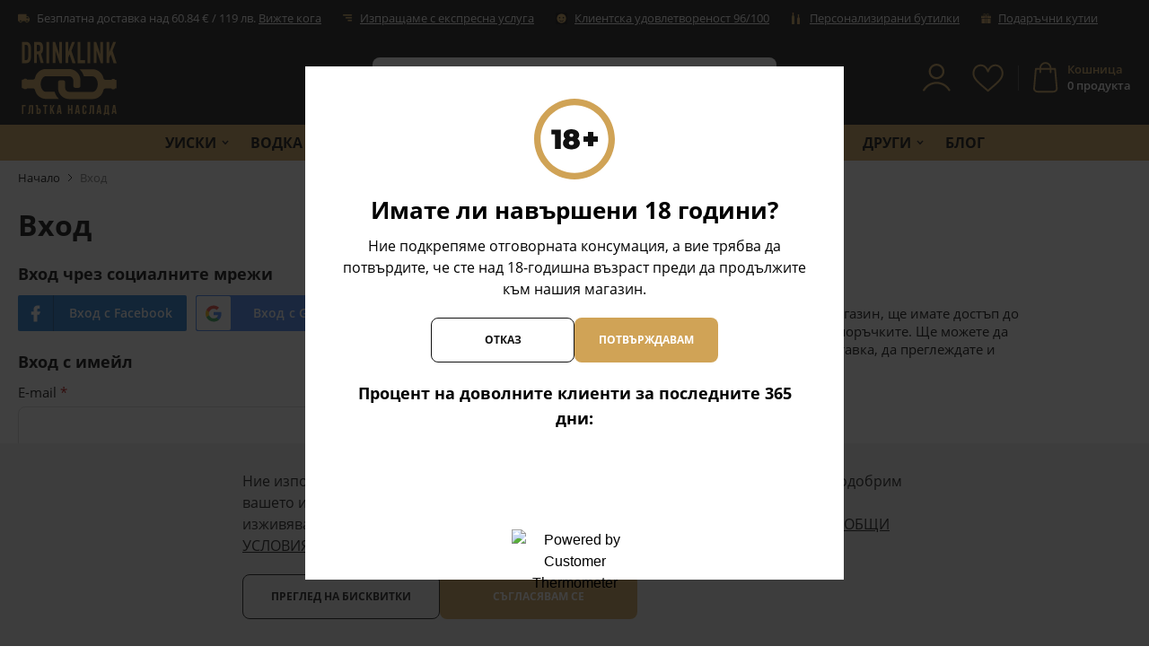

--- FILE ---
content_type: text/html; charset=UTF-8
request_url: https://drinklink.bg/customer/account/login/referer/aHR0cHM6Ly9kcmlua2xpbmsuYmcvY2F0YWxvZy9wcm9kdWN0L3ZpZXcvaWQvMTA3OC8jcmV2aWV3LWZvcm0%2C/
body_size: 54496
content:
<!doctype html>
<html lang="bg-bg">
<head >
    <meta charset="utf-8"/>
<meta name="title" content="Вход - DrinkLink.bg"/>
<meta name="description" content="Drinklink"/>
<meta name="robots" content="INDEX,FOLLOW"/>
<meta name="viewport" content="width=device-width, initial-scale=1, maximum-scale=1, user-scalable=no"/>
<title>Вход - DrinkLink.bg</title>
<link  rel="stylesheet" type="text/css"  media="all" href="https://drinklink.bg/static/version1768978847/frontend/Stenik/blank/bg_BG/css/styles.css" />
<link  rel="stylesheet" type="text/css"  media="all" href="https://drinklink.bg/static/version1768978847/frontend/Stenik/blank/bg_BG/Inchoo_DualPrices/css/dual-prices.css" />
<script  type="text/javascript"  src="https://drinklink.bg/static/version1768978847/frontend/Stenik/blank/bg_BG/Smile_ElasticsuiteTracker/js/tracking.js"></script>
<link  rel="canonical" href="https://drinklink.bg/customer/account/login/referer/aHR0cHM6Ly9kcmlua2xpbmsuYmcvY2F0YWxvZy9wcm9kdWN0L3ZpZXcvaWQvMTA3OC8jcmV2aWV3LWZvcm0%2C/" />
<link  rel="icon" type="image/x-icon" href="https://drinklink.bg/media/favicon/websites/1/favicon.png" />
<link  rel="shortcut icon" type="image/x-icon" href="https://drinklink.bg/media/favicon/websites/1/favicon.png" />
<meta name="google-site-verification" content="a-3e4y9bfAIcYPEZ3jfD04QxSBvtC6ULkTaQZdtxVh0" />
<meta name="google-site-verification" content="AJ5n3rc3MUm1a6SfRaR3cEUPmwl7fa_DLW9P9UTGtTI" />

            <script >
        window.getWpGA4Cookie = function(name) {
            match = document.cookie.match(new RegExp(name + '=([^;]+)'));
            if (match) return decodeURIComponent(match[1].replace(/\+/g, ' ')) ;
        };

        window.dataLayer = window.dataLayer || [];
                var dl4Objects = [{"0":"consent","1":"default","2":{"analytics_storage":"denied","ad_storage":"denied","ad_personalization":"denied","ad_user_data":"denied"},"length":3,"callee":true},{"pageName":"\u0412\u0445\u043e\u0434 - DrinkLink.bg","pageType":"other"}];
        for (var i in dl4Objects) {
            window.dataLayer.push({ecommerce: null});
            window.dataLayer.push(dl4Objects[i]);
        }
                var wpGA4Cookies = ['wp_ga4_user_id','wp_ga4_customerGroup'];
        wpGA4Cookies.map(function(cookieName) {
            var cookieValue = window.getWpGA4Cookie(cookieName);
            if (cookieValue) {
                var dl4Object = {};
                dl4Object[cookieName.replace('wp_ga4_', '')] = cookieValue;
                window.dataLayer.push(dl4Object);
            }
        });
    </script>

    <!-- Google Tag Manager -->
<script >(function(w,d,s,l,i){w[l]=w[l]||[];w[l].push({'gtm.start':
new Date().getTime(),event:'gtm.js'});var f=d.getElementsByTagName(s)[0],
j=d.createElement(s),dl=l!='dataLayer'?'&l='+l:'';j.async=true;j.src=
'https://www.googletagmanager.com/gtm.js?id='+i+dl;f.parentNode.insertBefore(j,f);
})(window,document,'script','dataLayer','GTM-NRT6C3W');</script>
<!-- End Google Tag Manager -->    <script>
        //<![CDATA[
        function userConsentEsTraking(config)
        {
            return config.cookieRestrictionEnabled == false || hyva.getCookie(config.cookieRestrictionName) !== null;
        }

        try {
            smileTracker.setConfig({
                beaconUrl     : 'https://drinklink.bg/elasticsuite/tracker/hit/image/h.png',
                telemetryUrl     : 'https://t.elasticsuite.io/track',
                telemetryEnabled : '1',
                sessionConfig : {"visit_cookie_name":"STUID","visit_cookie_lifetime":"3600","visitor_cookie_lifetime":"365","visitor_cookie_name":"STVID","domain":"drinklink.bg","path":"\/"},
            });

            smileTracker.addPageVar('store_id', '1');

            document.addEventListener('DOMContentLoaded', function () {
                if (userConsentEsTraking({"cookieRestrictionEnabled":"0","cookieRestrictionName":"user_allowed_save_cookie"})) {
                    smileTracker.sendTag();
                }
            });
        } catch (err) {
            ;
        }
        //]]>
    </script>
<meta name="twitter:card" content="summary" />
<meta property="og:image" content="https://drinklink.bg/static/version1768978847/frontend/Stenik/blank/bg_BG/images/logo.png" />
</head>
<body class="pl-thm-stenik pl-thm-stenik-blank customer-account-login page-layout-1column">
<!-- Google Tag Manager (noscript) -->
<noscript><iframe src="https://www.googletagmanager.com/ns.html?id=GTM-NRT6C3W"
height="0" width="0" style="display:none;visibility:hidden"></iframe></noscript>
<!-- End Google Tag Manager (noscript) -->
<script>
    var BASE_URL = 'https://drinklink.bg/';
    var THEME_PATH = 'https://drinklink.bg/static/version1768978847/frontend/Stenik/blank/bg_BG';
    var COOKIE_CONFIG = {
        "expires": null,
        "path": "\u002F",
        "domain": ".drinklink.bg",
        "secure": false,
        "lifetime": "604800",
        "cookie_restriction_enabled": false    };
    var CURRENT_STORE_CODE = 'default';
    var CURRENT_WEBSITE_ID = '1';

    window.hyva = window.hyva || {}

    window.cookie_consent_groups = window.cookie_consent_groups || {}
    window.cookie_consent_groups['necessary'] = true;

    window.cookie_consent_config = window.cookie_consent_config || {};
    window.cookie_consent_config['necessary'] = [].concat(
        window.cookie_consent_config['necessary'] || [],
        [
            'user_allowed_save_cookie',
            'form_key',
            'mage-messages',
            'private_content_version',
            'mage-cache-sessid',
            'last_visited_store',
            'section_data_ids'
        ]
    );
</script>
<script>
    'use strict';
    (function( hyva, undefined ) {

        function lifetimeToExpires(options, defaults) {

            var lifetime = options.lifetime || defaults.lifetime;

            if (lifetime) {
                var date = new Date;
                date.setTime(date.getTime() + lifetime * 1000);
                return date;
            }

            return null;
        }

        function generateRandomString() {

            const allowedCharacters = '0123456789abcdefghijklmnopqrstuvwxyzABCDEFGHIJKLMNOPQRSTUVWXYZ',
                length = 16;

            let formKey = '',
                charactersLength = allowedCharacters.length;

            for (var i = 0; i < length; i++) {
                formKey += allowedCharacters[Math.round(Math.random() * (charactersLength - 1))]
            }

            return formKey;
        }

        const cookieTempStorage = {};

        const internalCookie = {
            get(name) {
                const v = document.cookie.match('(^|;) ?' + name + '=([^;]*)(;|$)');
                return v ? v[2] : null;
            },
            set(name, value, days, skipSetDomain) {
                let expires,
                    path,
                    domain,
                    secure,
                    samesite;

                const defaultCookieConfig = {
                    expires: null,
                    path: '/',
                    domain: null,
                    secure: false,
                    lifetime: null,
                    samesite: 'lax'
                };

                const cookieConfig = window.COOKIE_CONFIG || {};

                expires = days
                    ? lifetimeToExpires({lifetime: 24 * 60 * 60 * days, expires: null}, defaultCookieConfig)
                    : lifetimeToExpires(window.COOKIE_CONFIG, defaultCookieConfig) || defaultCookieConfig.expires;

                path = cookieConfig.path || defaultCookieConfig.path;
                domain = !skipSetDomain && (cookieConfig.domain || defaultCookieConfig.domain);
                secure = cookieConfig.secure || defaultCookieConfig.secure;
                samesite = cookieConfig.samesite || defaultCookieConfig.samesite;

                document.cookie = name + "=" + encodeURIComponent(value) +
                    (expires ? '; expires=' + expires.toGMTString() : '') +
                    (path ? '; path=' + path : '') +
                    (domain ? '; domain=' + domain : '') +
                    (secure ? '; secure' : '') +
                    (samesite ? '; samesite=' + samesite : 'lax');
            },
            isWebsiteAllowedToSaveCookie() {
                const allowedCookies = this.get('user_allowed_save_cookie');
                if (allowedCookies) {
                    const allowedWebsites = JSON.parse(unescape(allowedCookies));

                    return allowedWebsites[CURRENT_WEBSITE_ID] === 1;
                }
                return false;
            },
            getGroupByCookieName(name) {
                const cookieConsentConfig = window.cookie_consent_config || {};
                let group = null;
                for (let prop in cookieConsentConfig) {
                    if (!cookieConsentConfig.hasOwnProperty(prop)) continue;
                    if (cookieConsentConfig[prop].includes(name)) {
                        group = prop;
                        break;
                    }
                }
                return group;
            },
            isCookieAllowed(name) {
                const cookieGroup = this.getGroupByCookieName(name);
                return cookieGroup
                    ? window.cookie_consent_groups[cookieGroup]
                    : this.isWebsiteAllowedToSaveCookie();
            },
            saveTempStorageCookies() {
                for (const [name, data] of Object.entries(cookieTempStorage)) {
                    if (this.isCookieAllowed(name)) {
                        this.set(name, data['value'], data['days'], data['skipSetDomain']);
                        delete cookieTempStorage[name];
                    }
                }
            }
        };

        hyva.getCookie = (name) => {
            const cookieConfig = window.COOKIE_CONFIG || {};

            if (cookieConfig.cookie_restriction_enabled && ! internalCookie.isCookieAllowed(name)) {
                return cookieTempStorage[name] ? cookieTempStorage[name]['value'] : null;
            }

            return internalCookie.get(name);
        }

        hyva.setCookie = (name, value, days, skipSetDomain) => {
            const cookieConfig = window.COOKIE_CONFIG || {};

            if (cookieConfig.cookie_restriction_enabled && ! internalCookie.isCookieAllowed(name)) {
                cookieTempStorage[name] = {value, days, skipSetDomain};
                return;
            }
            return internalCookie.set(name, value, days, skipSetDomain);
        }

        hyva.getBrowserStorage = () => {
            const browserStorage = window.localStorage || window.sessionStorage;
            if (!browserStorage) {
                console.warn('Browser Storage is unavailable');
                return false;
            }
            try {
                browserStorage.setItem('storage_test', 1);
                browserStorage.removeItem('storage_test');
            } catch (error) {
                console.warn('Browser Storage is not accessible', error);
                return false;
            }
            return browserStorage;
        }

        hyva.postForm = (postParams) => {
            const form = document.createElement("form");

            let data = postParams.data;

            if (!data.uenc) {
                data.uenc = btoa(window.location.href);
            }
            form.method = "POST";
            form.action = postParams.action;

            Object.keys(postParams.data).map(key => {
                const field = document.createElement("input");
                field.type = 'hidden'
                field.value = postParams.data[key];
                field.name = key;
                form.appendChild(field);
            });

            const form_key = document.createElement("input");
            form_key.type = 'hidden';
            form_key.value = hyva.getFormKey();
            form_key.name="form_key";
            form.appendChild(form_key);

            document.body.appendChild(form);

            form.submit();
        }

        hyva.getFormKey = function () {
            let formKey = hyva.getCookie('form_key');

            if (!formKey) {
                formKey = generateRandomString();
                hyva.setCookie('form_key', formKey);
            }

            return formKey;
        }

        hyva.formatPrice = (value, showSign) => {
            var formatter = new Intl.NumberFormat(
                'bg\u002DBG',
                {
                    style: 'currency',
                    currency: 'EUR',
                    signDisplay: showSign ? "always" : "auto"
                }
            );
            return (typeof Intl.NumberFormat.prototype.formatToParts === 'function') ?
                formatter.formatToParts(value).map(({type, value}) => {
                    switch (type) {
                        case 'currency':
                            return '€' || value;
                        case 'minusSign':
                            return '- ';
                        case 'plusSign':
                            return '+ ';
                        default :
                            return value;
                    }
                }).reduce((string, part) => string + part) :
                formatter.format(value);
        }

        const formatStr = function (str, nStart) {
            const args = Array.from(arguments).slice(2);

            return str.replace(/(%+)([0-9]+)/g, (m, p, n) => {
                const idx = parseInt(n) - nStart;

                if (args[idx] === null || args[idx] === void 0) {
                    return m;
                }
                return p.length % 2
                    ? p.slice(0, -1).replace('%%', '%') + args[idx]
                    : p.replace('%%', '%') + n;
            })
        }

        hyva.str = function (string) {
            const args = Array.from(arguments);
            args.splice(1, 0, 1);

            return formatStr.apply(undefined, args);
        }

        hyva.strf = function () {
            const args = Array.from(arguments);
            args.splice(1, 0, 0);

            return formatStr.apply(undefined, args);
        }

        /**
         * Take a html string as `content` parameter and
         * extract an element from the DOM to replace in
         * the current page under the same selector,
         * defined by `targetSelector`
         */
        hyva.replaceDomElement = (targetSelector, content) => {

            // Parse the content and extract the DOM node using the `targetSelector`
            const parser = new DOMParser();
            const doc = parser.parseFromString(content, 'text/html');
            const contentNode = doc.querySelector(targetSelector);

            // Bail if content can't be found
            if (!contentNode) {
                return;
            }

            // Extract all the script tags from the new content.
            // Script tags won't execute when inserted into a dom-element directly,
            // therefore we need to inject them to the head of the document.
            const tmpScripts = contentNode.getElementsByTagName('script');

            if (tmpScripts.length > 0) {
                // Push all script tags into an array
                // (to prevent dom manipulation while iterating over dom nodes)
                const scripts = [];
                for (let i = 0; i < tmpScripts.length; i++) {
                    scripts.push(tmpScripts[i]);
                }

                // Iterate over all script tags and duplicate+inject each into the head
                for (let i = 0; i < scripts.length; i++) {
                    let script = document.createElement('script');
                    script.innerHTML = scripts[i].innerHTML;

                    document.head.appendChild(script);

                    // Remove the original (non-executing) node from the page
                    scripts[i].parentNode.removeChild(scripts[i]);
                }
            }

            // Replace the old DOM node with the new content
            document.querySelector(targetSelector).replaceWith(contentNode);

            // Reload customerSectionData and display cookie-messages if present
            window.dispatchEvent(new CustomEvent("reload-customer-section-data"));
            hyva.initMessages();
        }

        const replace = {['+']: '-', ['/']: '_', ['=']: ','};
        hyva.getUenc = () => btoa(window.location.href).replace(/[+/=]/g, match => replace[match]);

        window.addEventListener('user-allowed-save-cookie', () => internalCookie.saveTempStorageCookies())

    }( window.hyva = window.hyva || {} ));
</script>
<input name="form_key" type="hidden" value="mVSberbPcrc4Gjz3" /><script>
    document.body.addEventListener('touchstart', () => {}, {passive: true})
</script>
<div class="widget block block-static-block">
    </div>
<div class="widget block block-static-block">
    </div>

<script>
    (function (hyva) {
        'use strict';

        /**
         * We use multiple Store objects depending on which Alpine version is
         */
        const isAlpineV3 = true;

        /**
         * @returns {string}
         */
        function getInitEventName() {
            return isAlpineV3 ? 'alpine:init' : 'spruce:init';
        }

        /**
         * @returns {Object}
         */
        function getStoreObject() {
            return isAlpineV3 ? Alpine : Spruce;
        }

        hyva.amStorage = {
            /**
             * @param {string} key
             * @param {Object} object
             * @returns {void}
             */
            create: (key, object) => {
                const eventName = key.toLowerCase() + '-created';

                document.addEventListener(getInitEventName(), () => {
                    getStoreObject().store(key, object);
                    document.dispatchEvent(new Event(eventName));
                });
            },

            /**
             * @param {string} key
             * @returns {Object}
             */
            getStorage: (key) => {
                return getStoreObject().store(key);
            },

            /**
             * @param {string} key
             * @param {Object} object
             * @returns {void}
             */
            reInit: (key, object) => {
                isAlpineV3
                    ? getStoreObject().store(key, object)
                    : getStoreObject().reset(key, object);
            }
        };


    }(window.hyva = window.hyva || {}));
</script>
<script>
    window.amastyCookieManager = window.amastyCookieManager || {};
</script>

<div x-data="{
        ...hyva.modal({
            duration: 150,
            transitionEnter: 'transform duration-150',
            transitionLeave: 'transform duration-150'
        }),
        ...initAmastyCookieBar()
    }"
    x-init="initBar()" x-spread="eventListeners" x-bind="eventListeners" x-cloak id="am-cookie-bar"
            class="w-full&#x20;fixed&#x20;bottom-0&#x20;z-40"
    >
    <div x-cloak    x-bind="overlay('am-cookie-bar')"
    x-spread="overlay('am-cookie-bar')"
    class="">
    <div class="flex w-full bg-white inset-0">
        <div x-ref="am-cookie-bar" role="dialog" aria-modal="true"
             x-no-overlay                                     class="flex w-full px-3 py-5 md:py-[30px] bg-[#f0f0f0] relative">
            
<div class="flex w-full justify-center">
    <div class="flex w-full justify-center flex-col max-w-[740px]">
                    <div class="w-full">
                <p class="text-ambar-policy-text">
                    Ние използваме бисквитки, за да помогнем за подобряване на нашите услуги и да подобрим вашето изживяване. Ако не приемете незадължителните бисквитки по-долу, вашето изживяване може да бъде засегнато. Ако искате да научите повече, моля, прочетете <a href="privacy-policy-cookie-restriction-mode" title="ОБЩИ УСЛОВИЯ ЗА ПОЛЗВАНЕ И БИСКВИТКИ">ОБЩИ УСЛОВИЯ ЗА ПОЛЗВАНЕ И БИСКВИТКИ
</a>                 </p>
            </div>
            <style>
                .text-ambar-policy-text {color:#111;}
                .text-ambar-policy-text a {color:#111;text-decoration:underline;outline:none;}
                .text-ambar-policy-text a:hover {opacity:1;}
            </style>
                <div class="flex flex-wrap w-full gap-2.5 mt-5">
            
            
<button
    @click.prevent="$dispatch(&#x27;cookiebar-action-allow&#x27;)"
    class="btn&#x20;btn-primary&#x20;w-full&#x20;md&#x3A;max-w-&#x5B;220px&#x5D;&#x20;order-2"
    data-role="action">
    Съгласявам се</button>
                    
<button
    @click.prevent="$dispatch(&#x27;cookiebar-action-settings&#x27;)"
    class="btn&#x20;btn-secondary&#x20;w-full&#x20;md&#x3A;max-w-&#x5B;220px&#x5D;&#x20;bg-transparent&#x20;order-1"
    data-role="action">
    Преглед на бисквитки</button>
            </div>
    </div>
</div>

        </div>
    </div>
    </div>
<script>
    window.addEventListener('DOMContentLoaded', () => {
        hyva.modal.excludeSelectorsFromFocusTrap(["#cookie-groups-modal","[x-no-trap]"]);
    });
</script>
</div>

<script>
    'use strict';

    function initAmastyCookieBar() {
        return {
            eventListeners: {
                ['@close-cookie-bar']() {
                    this.hide('am-cookie-bar');
                },
                ['@open-cookie-bar']() {
                    this.show('am-cookie-bar');
                },
                ['@amasty-cookie-group-updated.window']() {
                    const lastUpdate = !!hyva.amStorage
                        ? hyva.amStorage.getStorage('AmastyCookieGroups').lastUpdate
                        : 0;
                    if (this.isShowNotificationBar(this.firstShowProcess, lastUpdate)) {
                        !this.opened['am-cookie-bar'] &&
                        this.show('am-cookie-bar');
                    } else {
                        !!this.opened['am-cookie-bar'] &&
                        this.hide('am-cookie-bar');
                    }
                }
            },

            firstShowProcess: '0',

            initBar: function () {
                window.isGdprCookieEnabled = true;
                !!hyva.amStorage && hyva.amStorage.getStorage('AmastyCookieGroups').updateGroupData();
            },

            /**
             * @param {string|number} firstShowProcess
             * @param {number} lastUpdate
             * @returns {boolean}
             */
            isShowNotificationBar: function (firstShowProcess, lastUpdate) {
                return (this.isNeedFirstShow(firstShowProcess, lastUpdate) && !hyva.getCookie('amcookie_allowed')
                    || this.isNeedShowOnUpdate(lastUpdate));
            },

            /**
             * @param {string|number} firstShowProcess
             * @param {number} lastUpdate
             * @returns {boolean}
             */
            isNeedFirstShow: function (firstShowProcess, lastUpdate) {
                hyva.getBrowserStorage().setItem('amCookieBarFirstShowTime', lastUpdate);

                if (firstShowProcess === '0') {
                    return true;
                }

                if (hyva.getBrowserStorage().getItem('amCookieBarFirstShow') !== '1') {
                    hyva.getBrowserStorage().setItem('amCookieBarFirstShow', '1');

                    return true;
                }

                return false;
            },

            /**
             * @param {number} lastUpdate
             * @returns {boolean}
             */
            isNeedShowOnUpdate: function (lastUpdate) {
                if (!lastUpdate) {
                    return false;
                }

                return this.isNeedShowAfterLastVisit(lastUpdate) || this.isNeedShowAfterLastAccept(lastUpdate);
            },

            /**
             * @param {number} lastUpdate
             * @returns {boolean}
             */
            isNeedShowAfterLastVisit: function (lastUpdate) {
                let needToShowAfterLastVisit =
                    lastUpdate > hyva.getBrowserStorage().getItem('amCookieBarFirstShowTime');

                if (needToShowAfterLastVisit) {
                    hyva.getBrowserStorage().setItem('amCookieBarFirstShow', null);
                    hyva.setCookie('amcookie_allowed', '', -1, true);
                }

                return needToShowAfterLastVisit;
            },

            /**
             * @param {number} lastUpdate
             * @returns {boolean}
             */
            isNeedShowAfterLastAccept: function (lastUpdate) {
                let needToShowAfterLastAccept = false;

                if (hyva.getBrowserStorage().getItem('am-last-cookie-acceptance')) {
                    needToShowAfterLastAccept =
                        lastUpdate > hyva.getBrowserStorage().getItem('am-last-cookie-acceptance');
                }

                return needToShowAfterLastAccept;
            },
        };
    }
</script>
<div class="page-wrapper"><header class="page-header"><div class="header content"><div class="aw-afptc__promo-offer-link" data-bind="scope: 'awAfptcPromoOffer'" data-role="aw-afptc-promo-offer-link">
    <!-- ko template: getTemplate() --><!-- /ko -->
</div>
<script type="text/x-magento-init">
    {
        "[data-role=aw-afptc-promo-offer-link]": {
            "Magento_Ui/js/core/app": {"components":{"awAfptcPromoOffer":{"component":"Aheadworks_Afptc\/js\/view\/promo-offer","deps":["awAfptcPromoOfferProvider"]}}}        }
    }
</script>
</div><script>
    function initHeader () {
        return {
            searchOpen: false,
            cart: {},
            wishlist: {},
            stickyHeader: false,
            headerHeight: document.querySelector('.page-header').offsetHeight,
            setStickyHeaderClass: function () {
                let body = document.querySelector('body');
                let pageWrapper = document.querySelector('.page-wrapper');
                if (window.pageYOffset >= this.headerHeight) {
                    pageWrapper.style.paddingTop = this.headerHeight + 'px';
                    body.classList.add('sticky-header');
                    this.stickyHeader = true;
                } else {
                    pageWrapper.style.paddingTop = 0;
                    body.classList.remove('sticky-header');
                    this.stickyHeader = false;
                }
            },
            setBodyClass: function () {
                let body = document.querySelector('body');
                if (this.searchOpen) {
                    body.classList.add('open-search');
                } else {
                    body.classList.remove('open-search');
                }
            },
            getData(data) {
                if (data.cart) { this.cart = data.cart }
                if (data.wishlist) { this.wishlist = data.wishlist }
            }
        }
    }
    function initCompareHeader() {
        return {
            compareProducts: null,
            itemCount: 0,
            receiveCompareData(data) {
                if (data['compare-products']) {
                    this.compareProducts = data['compare-products'];
                    this.itemCount = this.compareProducts.count;
                }
            }
        }
    }
</script>
<div id="header"
     class="relative z-30 w-full bg-primary"
     x-data="initHeader()"
     @keydown.window.escape="searchOpen = false;setBodyClass();"
     @private-content-loaded.window="getData(event.detail.data)"
     @scroll.window="setStickyHeaderClass()"
>
    <div class="header-top-bar hidden lg:block text-[13px]">
        <div class="container flex flex-wrap items-center justify-between w-full mx-auto text-white h-10">
                            <div class="header-top-menu flex items-center">
                    <ul>
<li>
<picture>
            <source type="image/webp" srcset="https://drinklink.bg/media/wysiwyg/truck.webp">
        <img src="https://drinklink.bg/media/wysiwyg/truck.png" alt="" width="13" height="11" loading="lazy" ></picture>
Безплатна доставка над 60.84 € / 119 лв.&nbsp;<a href="/dostavka-i-plashtane"> Вижте кога</a></li>
<li>
<picture>
            <source type="image/webp" srcset="https://drinklink.bg/media/wysiwyg/Group_237.webp">
        <img src="https://drinklink.bg/media/wysiwyg/Group_237.png" alt="" width="11" height="8" loading="lazy" ></picture>
<a href="/dostavka-i-plashtane">Изпращаме с експресна услуга</a></li>
<li>
<picture>
            <source type="image/webp" srcset="https://drinklink.bg/media/wysiwyg/Picture-smile.webp">
        <img src="https://drinklink.bg/media/wysiwyg/Picture-smile.png" alt="" width="13" height="13" loading="lazy" ></picture>
 <a href="/faq"> Клиентска удовлетвореност 96/100</a></li>
<li>
<picture>
            <source type="image/webp" srcset="https://drinklink.bg/media/wysiwyg/wine-bottle.webp">
        <img src="https://drinklink.bg/media/wysiwyg/wine-bottle.png" alt="" width="13" height="13" loading="lazy" ></picture>
<a href="/za-podaraci/personaliziran-etiket">Персонализирани бутилки</a></li>
<li>
<picture>
            <source type="image/webp" srcset="https://drinklink.bg/media/wysiwyg/Head/gift-icon.webp">
        <img src="https://drinklink.bg/media/wysiwyg/Head/gift-icon.png" alt="" width="11" height="11" loading="lazy" ></picture>
 <a href="/za-podaraci/luksozni-podaraci">Подаръчни кутии</a></li>
</ul>                </div>
                                </div>
    </div>
            <div class="header-delivery-responsive text-center px-2.5 py-1.5 lg:hidden text-white text-[13px] leading-[18px] font-semibold">
            <p>
<picture>
            <source type="image/webp" srcset="https://drinklink.bg/media/wysiwyg/truck.webp">
        <img src="https://drinklink.bg/media/wysiwyg/truck.png" alt="" width="13" height="11" loading="lazy" ></picture>
Безплатна доставка над <strong>60.84 </strong>€ /119 лв.&nbsp;<a href="https://drinklink.bg/dostavka-i-plashtane">Вижте кога</a></p>        </div>
        <div id="header-middle" class="container h-[70px] md:h-auto flex flex-wrap items-center justify-between w-full md:pt-1 md:pb-2.5 px-2.5 md:px-5 relative">
        <!--Responsive menu-->
        <div x-data="initMenuMobile_6974526073bdd()"
     class="z-50 order-2 sm:order-1 lg:order-2 navigation md:hidden"
>
    <!-- mobile -->
    <div class="h-full"
         :class="{'min-h-screen fixed top-0 left-0 w-full bg-[#FEF2DE]' : open}"
         @toggle-mobile-menu.window="open = !open"
         @keydown.window.escape="open=false"
    >
        <div class="flex items-baseline justify-between menu-icon">
            <a @click="$dispatch('toggle-mobile-menu')"
                   class="flex items-center justify-center cursor-pointer"
                   :class="{'w-full px-2.5 relative z-30 bg-white' : open}">
               <template x-if="open">
                    <div class="w-full flex items-center justify-between px-2.5 py-4 border-b border-[#EFEFEF]">
                        <span class="block text-secondary text-sm font-bold">Меню</span>
                        <svg xmlns="http://www.w3.org/2000/svg" width="12" height="12" fill="none" viewBox="0 0 12 12"><rect width="14" height="2" x="11.671" y="1.663" fill="#D0A356" rx="1" transform="rotate(137.482 11.67 1.663)"/><rect width="14" height="2" x="1.593" fill="#D0A356" rx="1" transform="rotate(45 1.593 0)"/></svg>
                    </div>
               </template>
               <template x-if="!open">
                    <span class="">
                        <svg class="mx-auto mt-4" xmlns="http://www.w3.org/2000/svg" width="25" height="16" fill="none" viewBox="0 0 25 16"><rect width="25" height="2" x="25" y="2" fill="#D0A356" rx="1" transform="rotate(180 25 2)"/><rect width="25" height="2" x="25" y="9" fill="#D0A356" rx="1" transform="rotate(180 25 9)"/><rect width="25" height="2" x="25" y="16" fill="#D0A356" rx="1" transform="rotate(180 25 16)"/></svg>
                        <span class="block mt-1 uppercase text-secondary text-[11px] font-semibold">Меню</span>
                    </span>
               </template>
            </a>
        </div>

        <nav
            class="hidden -mt-px w-full h-full overflow-y-auto overflow-x-hidden box-border pt-[53px] duration-150 ease-in-out transition-display fixed top-0 bottom-0 left-0 text-[13px] leading-[18px]"
            :class="{ 'hidden' : !open }"
        >
                    <div class="level-0 bg-white">
                <span
                    class="flex items-center transition-transform duration-150 ease-in-out transform px-2.5"
                    :class="{
                        '-translate-x-full' : mobilePanelActiveId,
                        'translate-x-0' : !mobilePanelActiveId
                    }"
                >
                    <a class="flex items-center w-full pl-2.5 pr-10 py-4 border-b cursor-pointer border-[#EFEFEF] level-0 font-bold uppercase"
                       href="https://drinklink.bg/uiski/"
                       title="&#x0423;&#x0438;&#x0441;&#x043A;&#x0438;">
                        Уиски                    </a>
                                            <a class="absolute right-4 top-1.5 -mt-px flex items-center justify-center w-10 h-10 cursor-pointer bg-[#E8E8E8]"
                              @click="mobilePanelActiveId =
                              mobilePanelActiveId === 'category-node-3' ?
                               0 : 'category-node-3';"
                        >
                            <svg xmlns="http://www.w3.org/2000/svg" width="8" height="11" fill="none" viewBox="0 0 8 11"><path stroke="#111" stroke-width="1.5" d="m1 1 5 4.5L1 10"/></svg>
                        </a>
                                    </span>
                                    <div
                        class="fixed pt-[53px] top-0 bottom-0 left-full z-10 w-full h-full overflow-y-auto overflow-x-hidden transition duration-200 ease-in-out bg-white"
                        :class="{
                            'left-full' : mobilePanelActiveId !== 'category-node-3',
                            'left-0' : mobilePanelActiveId === 'category-node-3',
                        }"
                    >
                        <a class="block px-2.5 cursor-pointer"
                              @click="mobilePanelActiveId = 0;"
                        >
                            <span class="flex items-center py-4 border-b border-[#E8E8E8] px-2.5">
                                <svg xmlns="http://www.w3.org/2000/svg" width="8" height="11" fill="none" viewBox="0 0 8 11"><path stroke="#111" stroke-width="1.5" d="M7 10 2 5.5 7 1"/></svg>
                                <span class="ml-5 font-bold uppercase">
                                    Уиски                                </span>
                            </span>
                        </a>
                        <a href="https://drinklink.bg/uiski/" title="&#x0423;&#x0438;&#x0441;&#x043A;&#x0438;"
                           class="flex items-center w-full px-2.5 cursor-pointer"
                        >
                            <span class="w-full px-2.5 py-4 border-b border-[#E8E8E8] uppercase underline">Всичко от Уиски</span>
                        </a>
                                                    <div class="level-1">
                                <span
                                    class="flex items-center transition-transform duration-150 ease-in-out transform"
                                    :class="{
                                        '-translate-x-full' : mobilePanel2ActiveId,
                                        'translate-x-0' : !mobilePanel2ActiveId
                                    }"
                                >
                                    <a class="flex items-center w-full px-2.5 cursor-pointer"
                                       href="https://drinklink.bg/uiski/shotlandsko/"
                                       title="&#x0428;&#x043E;&#x0442;&#x043B;&#x0430;&#x043D;&#x0434;&#x0441;&#x043A;&#x043E;">
                                        <span class="w-full px-2.5 py-4 border-b border-[#E8E8E8] uppercase">
                                            Шотландско                                        </span>
                                    </a>
                                                                        <a class="absolute right-4 top-1.5 -mt-px flex items-center justify-center w-10 h-10 cursor-pointer bg-[#E8E8E8]"
                                          @click="mobilePanel2ActiveId =
                                          mobilePanel2ActiveId === 'category-node-18' ?
                                           0 : 'category-node-18';"
                                    >
                                        <svg xmlns="http://www.w3.org/2000/svg" width="8" height="11" fill="none" viewBox="0 0 8 11"><path stroke="#111" stroke-width="1.5" d="m1 1 5 4.5L1 10"/></svg>
                                    </a>
                                                                    </span>
                            </div>
                                                            <div
                                    class="fixed pt-[53px] top-0 bottom-0 left-full z-10 w-full h-full overflow-auto transition duration-200 ease-in-out
                                        bg-container-lighter"
                                    :class="{
                                        'left-full' : mobilePanel2ActiveId !== 'category-node-18',
                                        'left-0' : mobilePanel2ActiveId === 'category-node-18',
                                    }"
                                >
                                    <a class="block px-2.5 cursor-pointer"
                                          @click="mobilePanel2ActiveId = 0"
                                    >
                                        <span class="flex items-center py-4 border-b border-[#E8E8E8] px-2.5">
                                            <svg xmlns="http://www.w3.org/2000/svg" width="8" height="11" fill="none" viewBox="0 0 8 11"><path stroke="#111" stroke-width="1.5" d="M7 10 2 5.5 7 1"/></svg>
                                            <span class="ml-5 font-bold uppercase">
                                                Шотландско                                            </span>
                                        </span>
                                    </a>
                                    <a href="https://drinklink.bg/uiski/shotlandsko/" title="&#x0428;&#x043E;&#x0442;&#x043B;&#x0430;&#x043D;&#x0434;&#x0441;&#x043A;&#x043E;"
                                       class="flex items-center w-full px-2.5 cursor-pointer"
                                    >
                                        <span class="w-full px-2.5 py-4 border-b border-[#E8E8E8] uppercase underline">
                                            Всичко от шотландско                                        </span>
                                     </a>
                                                                            <a class="flex items-center w-full px-2.5 cursor-pointer"
                                           href="https://drinklink.bg/uiski/shotlandsko/blend/"
                                           title="&#x0411;&#x041B;&#x0415;&#x041D;&#x0414;">
                                            <span class="w-full px-2.5 py-4 border-b border-[#E8E8E8] uppercase">
                                                БЛЕНД                                            </span>
                                        </a>
                                                                            <a class="flex items-center w-full px-2.5 cursor-pointer"
                                           href="https://drinklink.bg/uiski/shotlandsko/maltsovo/"
                                           title="&#x041C;&#x0410;&#x041B;&#x0426;&#x041E;&#x0412;&#x041E;">
                                            <span class="w-full px-2.5 py-4 border-b border-[#E8E8E8] uppercase">
                                                МАЛЦОВО                                            </span>
                                        </a>
                                                                    </div>
                                                                                <div class="level-1">
                                <span
                                    class="flex items-center transition-transform duration-150 ease-in-out transform"
                                    :class="{
                                        '-translate-x-full' : mobilePanel2ActiveId,
                                        'translate-x-0' : !mobilePanel2ActiveId
                                    }"
                                >
                                    <a class="flex items-center w-full px-2.5 cursor-pointer"
                                       href="https://drinklink.bg/uiski/irlandsko/"
                                       title="&#x0418;&#x0440;&#x043B;&#x0430;&#x043D;&#x0434;&#x0441;&#x043A;&#x043E;">
                                        <span class="w-full px-2.5 py-4 border-b border-[#E8E8E8] uppercase">
                                            Ирландско                                        </span>
                                    </a>
                                                                        <a class="absolute right-4 top-1.5 -mt-px flex items-center justify-center w-10 h-10 cursor-pointer bg-[#E8E8E8]"
                                          @click="mobilePanel2ActiveId =
                                          mobilePanel2ActiveId === 'category-node-17' ?
                                           0 : 'category-node-17';"
                                    >
                                        <svg xmlns="http://www.w3.org/2000/svg" width="8" height="11" fill="none" viewBox="0 0 8 11"><path stroke="#111" stroke-width="1.5" d="m1 1 5 4.5L1 10"/></svg>
                                    </a>
                                                                    </span>
                            </div>
                                                            <div
                                    class="fixed pt-[53px] top-0 bottom-0 left-full z-10 w-full h-full overflow-auto transition duration-200 ease-in-out
                                        bg-container-lighter"
                                    :class="{
                                        'left-full' : mobilePanel2ActiveId !== 'category-node-17',
                                        'left-0' : mobilePanel2ActiveId === 'category-node-17',
                                    }"
                                >
                                    <a class="block px-2.5 cursor-pointer"
                                          @click="mobilePanel2ActiveId = 0"
                                    >
                                        <span class="flex items-center py-4 border-b border-[#E8E8E8] px-2.5">
                                            <svg xmlns="http://www.w3.org/2000/svg" width="8" height="11" fill="none" viewBox="0 0 8 11"><path stroke="#111" stroke-width="1.5" d="M7 10 2 5.5 7 1"/></svg>
                                            <span class="ml-5 font-bold uppercase">
                                                Ирландско                                            </span>
                                        </span>
                                    </a>
                                    <a href="https://drinklink.bg/uiski/irlandsko/" title="&#x0418;&#x0440;&#x043B;&#x0430;&#x043D;&#x0434;&#x0441;&#x043A;&#x043E;"
                                       class="flex items-center w-full px-2.5 cursor-pointer"
                                    >
                                        <span class="w-full px-2.5 py-4 border-b border-[#E8E8E8] uppercase underline">
                                            Всичко от ирландско                                        </span>
                                     </a>
                                                                            <a class="flex items-center w-full px-2.5 cursor-pointer"
                                           href="https://drinklink.bg/uiski/irlandsko/blend/"
                                           title="&#x0411;&#x041B;&#x0415;&#x041D;&#x0414;">
                                            <span class="w-full px-2.5 py-4 border-b border-[#E8E8E8] uppercase">
                                                БЛЕНД                                            </span>
                                        </a>
                                                                            <a class="flex items-center w-full px-2.5 cursor-pointer"
                                           href="https://drinklink.bg/uiski/irlandsko/maltsovo/"
                                           title="&#x041C;&#x0410;&#x041B;&#x0426;&#x041E;&#x0412;&#x041E;">
                                            <span class="w-full px-2.5 py-4 border-b border-[#E8E8E8] uppercase">
                                                МАЛЦОВО                                            </span>
                                        </a>
                                                                    </div>
                                                                                <div class="level-1">
                                <span
                                    class="flex items-center transition-transform duration-150 ease-in-out transform"
                                    :class="{
                                        '-translate-x-full' : mobilePanel2ActiveId,
                                        'translate-x-0' : !mobilePanel2ActiveId
                                    }"
                                >
                                    <a class="flex items-center w-full px-2.5 cursor-pointer"
                                       href="https://drinklink.bg/uiski/amerikansko/"
                                       title="&#x0410;&#x043C;&#x0435;&#x0440;&#x0438;&#x043A;&#x0430;&#x043D;&#x0441;&#x043A;&#x043E;">
                                        <span class="w-full px-2.5 py-4 border-b border-[#E8E8E8] uppercase">
                                            Американско                                        </span>
                                    </a>
                                                                        <a class="absolute right-4 top-1.5 -mt-px flex items-center justify-center w-10 h-10 cursor-pointer bg-[#E8E8E8]"
                                          @click="mobilePanel2ActiveId =
                                          mobilePanel2ActiveId === 'category-node-4' ?
                                           0 : 'category-node-4';"
                                    >
                                        <svg xmlns="http://www.w3.org/2000/svg" width="8" height="11" fill="none" viewBox="0 0 8 11"><path stroke="#111" stroke-width="1.5" d="m1 1 5 4.5L1 10"/></svg>
                                    </a>
                                                                    </span>
                            </div>
                                                            <div
                                    class="fixed pt-[53px] top-0 bottom-0 left-full z-10 w-full h-full overflow-auto transition duration-200 ease-in-out
                                        bg-container-lighter"
                                    :class="{
                                        'left-full' : mobilePanel2ActiveId !== 'category-node-4',
                                        'left-0' : mobilePanel2ActiveId === 'category-node-4',
                                    }"
                                >
                                    <a class="block px-2.5 cursor-pointer"
                                          @click="mobilePanel2ActiveId = 0"
                                    >
                                        <span class="flex items-center py-4 border-b border-[#E8E8E8] px-2.5">
                                            <svg xmlns="http://www.w3.org/2000/svg" width="8" height="11" fill="none" viewBox="0 0 8 11"><path stroke="#111" stroke-width="1.5" d="M7 10 2 5.5 7 1"/></svg>
                                            <span class="ml-5 font-bold uppercase">
                                                Американско                                            </span>
                                        </span>
                                    </a>
                                    <a href="https://drinklink.bg/uiski/amerikansko/" title="&#x0410;&#x043C;&#x0435;&#x0440;&#x0438;&#x043A;&#x0430;&#x043D;&#x0441;&#x043A;&#x043E;"
                                       class="flex items-center w-full px-2.5 cursor-pointer"
                                    >
                                        <span class="w-full px-2.5 py-4 border-b border-[#E8E8E8] uppercase underline">
                                            Всичко от американско                                        </span>
                                     </a>
                                                                            <a class="flex items-center w-full px-2.5 cursor-pointer"
                                           href="https://drinklink.bg/uiski/amerikansko/barban/"
                                           title="&#x0411;&#x042A;&#x0420;&#x0411;&#x042A;&#x041D;">
                                            <span class="w-full px-2.5 py-4 border-b border-[#E8E8E8] uppercase">
                                                БЪРБЪН                                            </span>
                                        </a>
                                                                            <a class="flex items-center w-full px-2.5 cursor-pointer"
                                           href="https://drinklink.bg/uiski/amerikansko/tenesi/"
                                           title="&#x0422;&#x0415;&#x041D;&#x0415;&#x0421;&#x0418;">
                                            <span class="w-full px-2.5 py-4 border-b border-[#E8E8E8] uppercase">
                                                ТЕНЕСИ                                            </span>
                                        </a>
                                                                            <a class="flex items-center w-full px-2.5 cursor-pointer"
                                           href="https://drinklink.bg/uiski/amerikansko/drugi/"
                                           title="&#x0414;&#x0420;&#x0423;&#x0413;&#x0418;">
                                            <span class="w-full px-2.5 py-4 border-b border-[#E8E8E8] uppercase">
                                                ДРУГИ                                            </span>
                                        </a>
                                                                    </div>
                                                                                <div class="level-1">
                                <span
                                    class="flex items-center transition-transform duration-150 ease-in-out transform"
                                    :class="{
                                        '-translate-x-full' : mobilePanel2ActiveId,
                                        'translate-x-0' : !mobilePanel2ActiveId
                                    }"
                                >
                                    <a class="flex items-center w-full px-2.5 cursor-pointer"
                                       href="https://drinklink.bg/uiski/yaponsko/"
                                       title="&#x042F;&#x043F;&#x043E;&#x043D;&#x0441;&#x043A;&#x043E;">
                                        <span class="w-full px-2.5 py-4 border-b border-[#E8E8E8] uppercase">
                                            Японско                                        </span>
                                    </a>
                                                                    </span>
                            </div>
                                                                                <div class="level-1">
                                <span
                                    class="flex items-center transition-transform duration-150 ease-in-out transform"
                                    :class="{
                                        '-translate-x-full' : mobilePanel2ActiveId,
                                        'translate-x-0' : !mobilePanel2ActiveId
                                    }"
                                >
                                    <a class="flex items-center w-full px-2.5 cursor-pointer"
                                       href="https://drinklink.bg/uiski/drugi/"
                                       title="&#x0414;&#x0440;&#x0443;&#x0433;&#x0438;">
                                        <span class="w-full px-2.5 py-4 border-b border-[#E8E8E8] uppercase">
                                            Други                                        </span>
                                    </a>
                                                                    </span>
                            </div>
                                                                        </div>
                            </div>
                    <div class="level-0 bg-white">
                <span
                    class="flex items-center transition-transform duration-150 ease-in-out transform px-2.5"
                    :class="{
                        '-translate-x-full' : mobilePanelActiveId,
                        'translate-x-0' : !mobilePanelActiveId
                    }"
                >
                    <a class="flex items-center w-full pl-2.5 pr-10 py-4 border-b cursor-pointer border-[#EFEFEF] level-0 font-bold uppercase"
                       href="https://drinklink.bg/vodka/"
                       title="&#x0412;&#x043E;&#x0434;&#x043A;&#x0430;">
                        Водка                    </a>
                                            <a class="absolute right-4 top-1.5 -mt-px flex items-center justify-center w-10 h-10 cursor-pointer bg-[#E8E8E8]"
                              @click="mobilePanelActiveId =
                              mobilePanelActiveId === 'category-node-77' ?
                               0 : 'category-node-77';"
                        >
                            <svg xmlns="http://www.w3.org/2000/svg" width="8" height="11" fill="none" viewBox="0 0 8 11"><path stroke="#111" stroke-width="1.5" d="m1 1 5 4.5L1 10"/></svg>
                        </a>
                                    </span>
                                    <div
                        class="fixed pt-[53px] top-0 bottom-0 left-full z-10 w-full h-full overflow-y-auto overflow-x-hidden transition duration-200 ease-in-out bg-white"
                        :class="{
                            'left-full' : mobilePanelActiveId !== 'category-node-77',
                            'left-0' : mobilePanelActiveId === 'category-node-77',
                        }"
                    >
                        <a class="block px-2.5 cursor-pointer"
                              @click="mobilePanelActiveId = 0;"
                        >
                            <span class="flex items-center py-4 border-b border-[#E8E8E8] px-2.5">
                                <svg xmlns="http://www.w3.org/2000/svg" width="8" height="11" fill="none" viewBox="0 0 8 11"><path stroke="#111" stroke-width="1.5" d="M7 10 2 5.5 7 1"/></svg>
                                <span class="ml-5 font-bold uppercase">
                                    Водка                                </span>
                            </span>
                        </a>
                        <a href="https://drinklink.bg/vodka/" title="&#x0412;&#x043E;&#x0434;&#x043A;&#x0430;"
                           class="flex items-center w-full px-2.5 cursor-pointer"
                        >
                            <span class="w-full px-2.5 py-4 border-b border-[#E8E8E8] uppercase underline">Всичко от Водка</span>
                        </a>
                                                    <div class="level-1">
                                <span
                                    class="flex items-center transition-transform duration-150 ease-in-out transform"
                                    :class="{
                                        '-translate-x-full' : mobilePanel2ActiveId,
                                        'translate-x-0' : !mobilePanel2ActiveId
                                    }"
                                >
                                    <a class="flex items-center w-full px-2.5 cursor-pointer"
                                       href="https://drinklink.bg/vodka/ruska/"
                                       title="&#x0420;&#x0443;&#x0441;&#x043A;&#x0430;">
                                        <span class="w-full px-2.5 py-4 border-b border-[#E8E8E8] uppercase">
                                            Руска                                        </span>
                                    </a>
                                                                    </span>
                            </div>
                                                                                <div class="level-1">
                                <span
                                    class="flex items-center transition-transform duration-150 ease-in-out transform"
                                    :class="{
                                        '-translate-x-full' : mobilePanel2ActiveId,
                                        'translate-x-0' : !mobilePanel2ActiveId
                                    }"
                                >
                                    <a class="flex items-center w-full px-2.5 cursor-pointer"
                                       href="https://drinklink.bg/vodka/skandinavska/"
                                       title="&#x0421;&#x043A;&#x0430;&#x043D;&#x0434;&#x0438;&#x043D;&#x0430;&#x0432;&#x0441;&#x043A;&#x0430;">
                                        <span class="w-full px-2.5 py-4 border-b border-[#E8E8E8] uppercase">
                                            Скандинавска                                        </span>
                                    </a>
                                                                    </span>
                            </div>
                                                                                <div class="level-1">
                                <span
                                    class="flex items-center transition-transform duration-150 ease-in-out transform"
                                    :class="{
                                        '-translate-x-full' : mobilePanel2ActiveId,
                                        'translate-x-0' : !mobilePanel2ActiveId
                                    }"
                                >
                                    <a class="flex items-center w-full px-2.5 cursor-pointer"
                                       href="https://drinklink.bg/vodka/polska/"
                                       title="&#x041F;&#x043E;&#x043B;&#x0441;&#x043A;&#x0430;">
                                        <span class="w-full px-2.5 py-4 border-b border-[#E8E8E8] uppercase">
                                            Полска                                        </span>
                                    </a>
                                                                    </span>
                            </div>
                                                                                <div class="level-1">
                                <span
                                    class="flex items-center transition-transform duration-150 ease-in-out transform"
                                    :class="{
                                        '-translate-x-full' : mobilePanel2ActiveId,
                                        'translate-x-0' : !mobilePanel2ActiveId
                                    }"
                                >
                                    <a class="flex items-center w-full px-2.5 cursor-pointer"
                                       href="https://drinklink.bg/vodka/amerikanska/"
                                       title="&#x0410;&#x043C;&#x0435;&#x0440;&#x0438;&#x043A;&#x0430;&#x043D;&#x0441;&#x043A;&#x0430;">
                                        <span class="w-full px-2.5 py-4 border-b border-[#E8E8E8] uppercase">
                                            Американска                                        </span>
                                    </a>
                                                                    </span>
                            </div>
                                                                                <div class="level-1">
                                <span
                                    class="flex items-center transition-transform duration-150 ease-in-out transform"
                                    :class="{
                                        '-translate-x-full' : mobilePanel2ActiveId,
                                        'translate-x-0' : !mobilePanel2ActiveId
                                    }"
                                >
                                    <a class="flex items-center w-full px-2.5 cursor-pointer"
                                       href="https://drinklink.bg/vodka/druga/"
                                       title="&#x0414;&#x0440;&#x0443;&#x0433;&#x0430;">
                                        <span class="w-full px-2.5 py-4 border-b border-[#E8E8E8] uppercase">
                                            Друга                                        </span>
                                    </a>
                                                                    </span>
                            </div>
                                                                        </div>
                            </div>
                    <div class="level-0 bg-white">
                <span
                    class="flex items-center transition-transform duration-150 ease-in-out transform px-2.5"
                    :class="{
                        '-translate-x-full' : mobilePanelActiveId,
                        'translate-x-0' : !mobilePanelActiveId
                    }"
                >
                    <a class="flex items-center w-full pl-2.5 pr-10 py-4 border-b cursor-pointer border-[#EFEFEF] level-0 font-bold uppercase"
                       href="https://drinklink.bg/vino/"
                       title="&#x0412;&#x0438;&#x043D;&#x043E;">
                        Вино                    </a>
                                            <a class="absolute right-4 top-1.5 -mt-px flex items-center justify-center w-10 h-10 cursor-pointer bg-[#E8E8E8]"
                              @click="mobilePanelActiveId =
                              mobilePanelActiveId === 'category-node-5' ?
                               0 : 'category-node-5';"
                        >
                            <svg xmlns="http://www.w3.org/2000/svg" width="8" height="11" fill="none" viewBox="0 0 8 11"><path stroke="#111" stroke-width="1.5" d="m1 1 5 4.5L1 10"/></svg>
                        </a>
                                    </span>
                                    <div
                        class="fixed pt-[53px] top-0 bottom-0 left-full z-10 w-full h-full overflow-y-auto overflow-x-hidden transition duration-200 ease-in-out bg-white"
                        :class="{
                            'left-full' : mobilePanelActiveId !== 'category-node-5',
                            'left-0' : mobilePanelActiveId === 'category-node-5',
                        }"
                    >
                        <a class="block px-2.5 cursor-pointer"
                              @click="mobilePanelActiveId = 0;"
                        >
                            <span class="flex items-center py-4 border-b border-[#E8E8E8] px-2.5">
                                <svg xmlns="http://www.w3.org/2000/svg" width="8" height="11" fill="none" viewBox="0 0 8 11"><path stroke="#111" stroke-width="1.5" d="M7 10 2 5.5 7 1"/></svg>
                                <span class="ml-5 font-bold uppercase">
                                    Вино                                </span>
                            </span>
                        </a>
                        <a href="https://drinklink.bg/vino/" title="&#x0412;&#x0438;&#x043D;&#x043E;"
                           class="flex items-center w-full px-2.5 cursor-pointer"
                        >
                            <span class="w-full px-2.5 py-4 border-b border-[#E8E8E8] uppercase underline">Всичко от Вино</span>
                        </a>
                                                    <div class="level-1">
                                <span
                                    class="flex items-center transition-transform duration-150 ease-in-out transform"
                                    :class="{
                                        '-translate-x-full' : mobilePanel2ActiveId,
                                        'translate-x-0' : !mobilePanel2ActiveId
                                    }"
                                >
                                    <a class="flex items-center w-full px-2.5 cursor-pointer"
                                       href="https://drinklink.bg/vino/cherveno/"
                                       title="&#x0427;&#x0435;&#x0440;&#x0432;&#x0435;&#x043D;&#x043E;">
                                        <span class="w-full px-2.5 py-4 border-b border-[#E8E8E8] uppercase">
                                            Червено                                        </span>
                                    </a>
                                                                    </span>
                            </div>
                                                                                <div class="level-1">
                                <span
                                    class="flex items-center transition-transform duration-150 ease-in-out transform"
                                    :class="{
                                        '-translate-x-full' : mobilePanel2ActiveId,
                                        'translate-x-0' : !mobilePanel2ActiveId
                                    }"
                                >
                                    <a class="flex items-center w-full px-2.5 cursor-pointer"
                                       href="https://drinklink.bg/vino/bqlo/"
                                       title="&#x0411;&#x044F;&#x043B;&#x043E;">
                                        <span class="w-full px-2.5 py-4 border-b border-[#E8E8E8] uppercase">
                                            Бяло                                        </span>
                                    </a>
                                                                    </span>
                            </div>
                                                                                <div class="level-1">
                                <span
                                    class="flex items-center transition-transform duration-150 ease-in-out transform"
                                    :class="{
                                        '-translate-x-full' : mobilePanel2ActiveId,
                                        'translate-x-0' : !mobilePanel2ActiveId
                                    }"
                                >
                                    <a class="flex items-center w-full px-2.5 cursor-pointer"
                                       href="https://drinklink.bg/vino/roze/"
                                       title="&#x0420;&#x043E;&#x0437;&#x0435;">
                                        <span class="w-full px-2.5 py-4 border-b border-[#E8E8E8] uppercase">
                                            Розе                                        </span>
                                    </a>
                                                                    </span>
                            </div>
                                                                                <div class="level-1">
                                <span
                                    class="flex items-center transition-transform duration-150 ease-in-out transform"
                                    :class="{
                                        '-translate-x-full' : mobilePanel2ActiveId,
                                        'translate-x-0' : !mobilePanel2ActiveId
                                    }"
                                >
                                    <a class="flex items-center w-full px-2.5 cursor-pointer"
                                       href="https://drinklink.bg/vino/champagne/"
                                       title="&#x0428;&#x0430;&#x043C;&#x043F;&#x0430;&#x043D;&#x0441;&#x043A;&#x043E;">
                                        <span class="w-full px-2.5 py-4 border-b border-[#E8E8E8] uppercase">
                                            Шампанско                                        </span>
                                    </a>
                                                                    </span>
                            </div>
                                                                                <div class="level-1">
                                <span
                                    class="flex items-center transition-transform duration-150 ease-in-out transform"
                                    :class="{
                                        '-translate-x-full' : mobilePanel2ActiveId,
                                        'translate-x-0' : !mobilePanel2ActiveId
                                    }"
                                >
                                    <a class="flex items-center w-full px-2.5 cursor-pointer"
                                       href="https://drinklink.bg/vino/penlivo/"
                                       title="&#x041F;&#x0435;&#x043D;&#x043B;&#x0438;&#x0432;&#x043E;">
                                        <span class="w-full px-2.5 py-4 border-b border-[#E8E8E8] uppercase">
                                            Пенливо                                        </span>
                                    </a>
                                                                    </span>
                            </div>
                                                                                <div class="level-1">
                                <span
                                    class="flex items-center transition-transform duration-150 ease-in-out transform"
                                    :class="{
                                        '-translate-x-full' : mobilePanel2ActiveId,
                                        'translate-x-0' : !mobilePanel2ActiveId
                                    }"
                                >
                                    <a class="flex items-center w-full px-2.5 cursor-pointer"
                                       href="https://drinklink.bg/vino/vermut/"
                                       title="&#x0412;&#x0435;&#x0440;&#x043C;&#x0443;&#x0442;">
                                        <span class="w-full px-2.5 py-4 border-b border-[#E8E8E8] uppercase">
                                            Вермут                                        </span>
                                    </a>
                                                                    </span>
                            </div>
                                                                                <div class="level-1">
                                <span
                                    class="flex items-center transition-transform duration-150 ease-in-out transform"
                                    :class="{
                                        '-translate-x-full' : mobilePanel2ActiveId,
                                        'translate-x-0' : !mobilePanel2ActiveId
                                    }"
                                >
                                    <a class="flex items-center w-full px-2.5 cursor-pointer"
                                       href="https://drinklink.bg/vino/desertno-vino/"
                                       title="&#x0414;&#x0435;&#x0441;&#x0435;&#x0440;&#x0442;&#x043D;&#x043E;">
                                        <span class="w-full px-2.5 py-4 border-b border-[#E8E8E8] uppercase">
                                            Десертно                                        </span>
                                    </a>
                                                                    </span>
                            </div>
                                                                                <div class="level-1">
                                <span
                                    class="flex items-center transition-transform duration-150 ease-in-out transform"
                                    :class="{
                                        '-translate-x-full' : mobilePanel2ActiveId,
                                        'translate-x-0' : !mobilePanel2ActiveId
                                    }"
                                >
                                    <a class="flex items-center w-full px-2.5 cursor-pointer"
                                       href="https://drinklink.bg/vino/sheri/"
                                       title="&#x0428;&#x0435;&#x0440;&#x0438;">
                                        <span class="w-full px-2.5 py-4 border-b border-[#E8E8E8] uppercase">
                                            Шери                                        </span>
                                    </a>
                                                                    </span>
                            </div>
                                                                                <div class="level-1">
                                <span
                                    class="flex items-center transition-transform duration-150 ease-in-out transform"
                                    :class="{
                                        '-translate-x-full' : mobilePanel2ActiveId,
                                        'translate-x-0' : !mobilePanel2ActiveId
                                    }"
                                >
                                    <a class="flex items-center w-full px-2.5 cursor-pointer"
                                       href="https://drinklink.bg/vino/porto/"
                                       title="&#x041F;&#x043E;&#x0440;&#x0442;&#x043E;">
                                        <span class="w-full px-2.5 py-4 border-b border-[#E8E8E8] uppercase">
                                            Порто                                        </span>
                                    </a>
                                                                    </span>
                            </div>
                                                                                <div class="level-1">
                                <span
                                    class="flex items-center transition-transform duration-150 ease-in-out transform"
                                    :class="{
                                        '-translate-x-full' : mobilePanel2ActiveId,
                                        'translate-x-0' : !mobilePanel2ActiveId
                                    }"
                                >
                                    <a class="flex items-center w-full px-2.5 cursor-pointer"
                                       href="https://drinklink.bg/vino/drugi/"
                                       title="&#x0414;&#x0440;&#x0443;&#x0433;&#x0438;">
                                        <span class="w-full px-2.5 py-4 border-b border-[#E8E8E8] uppercase">
                                            Други                                        </span>
                                    </a>
                                                                    </span>
                            </div>
                                                                        </div>
                            </div>
                    <div class="level-0 bg-white">
                <span
                    class="flex items-center transition-transform duration-150 ease-in-out transform px-2.5"
                    :class="{
                        '-translate-x-full' : mobilePanelActiveId,
                        'translate-x-0' : !mobilePanelActiveId
                    }"
                >
                    <a class="flex items-center w-full pl-2.5 pr-10 py-4 border-b cursor-pointer border-[#EFEFEF] level-0 font-bold uppercase"
                       href="https://drinklink.bg/izgodno/"
                       title="&#x0418;&#x0437;&#x0433;&#x043E;&#x0434;&#x043D;&#x043E;">
                        Изгодно                    </a>
                                    </span>
                            </div>
                    <div class="level-0 bg-white">
                <span
                    class="flex items-center transition-transform duration-150 ease-in-out transform px-2.5"
                    :class="{
                        '-translate-x-full' : mobilePanelActiveId,
                        'translate-x-0' : !mobilePanelActiveId
                    }"
                >
                    <a class="flex items-center w-full pl-2.5 pr-10 py-4 border-b cursor-pointer border-[#EFEFEF] level-0 font-bold uppercase"
                       href="https://drinklink.bg/rom/"
                       title="&#x0420;&#x043E;&#x043C;">
                        Ром                    </a>
                                            <a class="absolute right-4 top-1.5 -mt-px flex items-center justify-center w-10 h-10 cursor-pointer bg-[#E8E8E8]"
                              @click="mobilePanelActiveId =
                              mobilePanelActiveId === 'category-node-78' ?
                               0 : 'category-node-78';"
                        >
                            <svg xmlns="http://www.w3.org/2000/svg" width="8" height="11" fill="none" viewBox="0 0 8 11"><path stroke="#111" stroke-width="1.5" d="m1 1 5 4.5L1 10"/></svg>
                        </a>
                                    </span>
                                    <div
                        class="fixed pt-[53px] top-0 bottom-0 left-full z-10 w-full h-full overflow-y-auto overflow-x-hidden transition duration-200 ease-in-out bg-white"
                        :class="{
                            'left-full' : mobilePanelActiveId !== 'category-node-78',
                            'left-0' : mobilePanelActiveId === 'category-node-78',
                        }"
                    >
                        <a class="block px-2.5 cursor-pointer"
                              @click="mobilePanelActiveId = 0;"
                        >
                            <span class="flex items-center py-4 border-b border-[#E8E8E8] px-2.5">
                                <svg xmlns="http://www.w3.org/2000/svg" width="8" height="11" fill="none" viewBox="0 0 8 11"><path stroke="#111" stroke-width="1.5" d="M7 10 2 5.5 7 1"/></svg>
                                <span class="ml-5 font-bold uppercase">
                                    Ром                                </span>
                            </span>
                        </a>
                        <a href="https://drinklink.bg/rom/" title="&#x0420;&#x043E;&#x043C;"
                           class="flex items-center w-full px-2.5 cursor-pointer"
                        >
                            <span class="w-full px-2.5 py-4 border-b border-[#E8E8E8] uppercase underline">Всичко от Ром</span>
                        </a>
                                                    <div class="level-1">
                                <span
                                    class="flex items-center transition-transform duration-150 ease-in-out transform"
                                    :class="{
                                        '-translate-x-full' : mobilePanel2ActiveId,
                                        'translate-x-0' : !mobilePanel2ActiveId
                                    }"
                                >
                                    <a class="flex items-center w-full px-2.5 cursor-pointer"
                                       href="https://drinklink.bg/rom/byal/"
                                       title="&#x0411;&#x044F;&#x043B;">
                                        <span class="w-full px-2.5 py-4 border-b border-[#E8E8E8] uppercase">
                                            Бял                                        </span>
                                    </a>
                                                                    </span>
                            </div>
                                                                                <div class="level-1">
                                <span
                                    class="flex items-center transition-transform duration-150 ease-in-out transform"
                                    :class="{
                                        '-translate-x-full' : mobilePanel2ActiveId,
                                        'translate-x-0' : !mobilePanel2ActiveId
                                    }"
                                >
                                    <a class="flex items-center w-full px-2.5 cursor-pointer"
                                       href="https://drinklink.bg/rom/otlezhal/"
                                       title="&#x041E;&#x0442;&#x043B;&#x0435;&#x0436;&#x0430;&#x043B;">
                                        <span class="w-full px-2.5 py-4 border-b border-[#E8E8E8] uppercase">
                                            Отлежал                                        </span>
                                    </a>
                                                                    </span>
                            </div>
                                                                                <div class="level-1">
                                <span
                                    class="flex items-center transition-transform duration-150 ease-in-out transform"
                                    :class="{
                                        '-translate-x-full' : mobilePanel2ActiveId,
                                        'translate-x-0' : !mobilePanel2ActiveId
                                    }"
                                >
                                    <a class="flex items-center w-full px-2.5 cursor-pointer"
                                       href="https://drinklink.bg/rom/spaysd/"
                                       title="&#x0421;&#x043F;&#x0430;&#x0439;&#x0441;&#x0434;">
                                        <span class="w-full px-2.5 py-4 border-b border-[#E8E8E8] uppercase">
                                            Спайсд                                        </span>
                                    </a>
                                                                    </span>
                            </div>
                                                                                <div class="level-1">
                                <span
                                    class="flex items-center transition-transform duration-150 ease-in-out transform"
                                    :class="{
                                        '-translate-x-full' : mobilePanel2ActiveId,
                                        'translate-x-0' : !mobilePanel2ActiveId
                                    }"
                                >
                                    <a class="flex items-center w-full px-2.5 cursor-pointer"
                                       href="https://drinklink.bg/rom/drugi/"
                                       title="&#x0414;&#x0440;&#x0443;&#x0433;&#x0438;">
                                        <span class="w-full px-2.5 py-4 border-b border-[#E8E8E8] uppercase">
                                            Други                                        </span>
                                    </a>
                                                                    </span>
                            </div>
                                                                        </div>
                            </div>
                    <div class="level-0 bg-white">
                <span
                    class="flex items-center transition-transform duration-150 ease-in-out transform px-2.5"
                    :class="{
                        '-translate-x-full' : mobilePanelActiveId,
                        'translate-x-0' : !mobilePanelActiveId
                    }"
                >
                    <a class="flex items-center w-full pl-2.5 pr-10 py-4 border-b cursor-pointer border-[#EFEFEF] level-0 font-bold uppercase"
                       href="https://drinklink.bg/rakiya-i-brendi/"
                       title="&#x0420;&#x0430;&#x043A;&#x0438;&#x044F;&#x20;&#x0438;&#x20;&#x0411;&#x0440;&#x0435;&#x043D;&#x0434;&#x0438;">
                        Ракия и Бренди                    </a>
                                            <a class="absolute right-4 top-1.5 -mt-px flex items-center justify-center w-10 h-10 cursor-pointer bg-[#E8E8E8]"
                              @click="mobilePanelActiveId =
                              mobilePanelActiveId === 'category-node-470' ?
                               0 : 'category-node-470';"
                        >
                            <svg xmlns="http://www.w3.org/2000/svg" width="8" height="11" fill="none" viewBox="0 0 8 11"><path stroke="#111" stroke-width="1.5" d="m1 1 5 4.5L1 10"/></svg>
                        </a>
                                    </span>
                                    <div
                        class="fixed pt-[53px] top-0 bottom-0 left-full z-10 w-full h-full overflow-y-auto overflow-x-hidden transition duration-200 ease-in-out bg-white"
                        :class="{
                            'left-full' : mobilePanelActiveId !== 'category-node-470',
                            'left-0' : mobilePanelActiveId === 'category-node-470',
                        }"
                    >
                        <a class="block px-2.5 cursor-pointer"
                              @click="mobilePanelActiveId = 0;"
                        >
                            <span class="flex items-center py-4 border-b border-[#E8E8E8] px-2.5">
                                <svg xmlns="http://www.w3.org/2000/svg" width="8" height="11" fill="none" viewBox="0 0 8 11"><path stroke="#111" stroke-width="1.5" d="M7 10 2 5.5 7 1"/></svg>
                                <span class="ml-5 font-bold uppercase">
                                    Ракия и Бренди                                </span>
                            </span>
                        </a>
                        <a href="https://drinklink.bg/rakiya-i-brendi/" title="&#x0420;&#x0430;&#x043A;&#x0438;&#x044F;&#x20;&#x0438;&#x20;&#x0411;&#x0440;&#x0435;&#x043D;&#x0434;&#x0438;"
                           class="flex items-center w-full px-2.5 cursor-pointer"
                        >
                            <span class="w-full px-2.5 py-4 border-b border-[#E8E8E8] uppercase underline">Всичко от Ракия и Бренди</span>
                        </a>
                                                    <div class="level-1">
                                <span
                                    class="flex items-center transition-transform duration-150 ease-in-out transform"
                                    :class="{
                                        '-translate-x-full' : mobilePanel2ActiveId,
                                        'translate-x-0' : !mobilePanel2ActiveId
                                    }"
                                >
                                    <a class="flex items-center w-full px-2.5 cursor-pointer"
                                       href="https://drinklink.bg/rakiya-i-brendi/rakia/"
                                       title="&#x0420;&#x0430;&#x043A;&#x0438;&#x044F;">
                                        <span class="w-full px-2.5 py-4 border-b border-[#E8E8E8] uppercase">
                                            Ракия                                        </span>
                                    </a>
                                                                    </span>
                            </div>
                                                                                <div class="level-1">
                                <span
                                    class="flex items-center transition-transform duration-150 ease-in-out transform"
                                    :class="{
                                        '-translate-x-full' : mobilePanel2ActiveId,
                                        'translate-x-0' : !mobilePanel2ActiveId
                                    }"
                                >
                                    <a class="flex items-center w-full px-2.5 cursor-pointer"
                                       href="https://drinklink.bg/rakiya-i-brendi/brendi/"
                                       title="&#x0411;&#x0440;&#x0435;&#x043D;&#x0434;&#x0438;">
                                        <span class="w-full px-2.5 py-4 border-b border-[#E8E8E8] uppercase">
                                            Бренди                                        </span>
                                    </a>
                                                                    </span>
                            </div>
                                                                                <div class="level-1">
                                <span
                                    class="flex items-center transition-transform duration-150 ease-in-out transform"
                                    :class="{
                                        '-translate-x-full' : mobilePanel2ActiveId,
                                        'translate-x-0' : !mobilePanel2ActiveId
                                    }"
                                >
                                    <a class="flex items-center w-full px-2.5 cursor-pointer"
                                       href="https://drinklink.bg/rakiya-i-brendi/konyak/"
                                       title="&#x041A;&#x043E;&#x043D;&#x044F;&#x043A;">
                                        <span class="w-full px-2.5 py-4 border-b border-[#E8E8E8] uppercase">
                                            Коняк                                        </span>
                                    </a>
                                                                    </span>
                            </div>
                                                                                <div class="level-1">
                                <span
                                    class="flex items-center transition-transform duration-150 ease-in-out transform"
                                    :class="{
                                        '-translate-x-full' : mobilePanel2ActiveId,
                                        'translate-x-0' : !mobilePanel2ActiveId
                                    }"
                                >
                                    <a class="flex items-center w-full px-2.5 cursor-pointer"
                                       href="https://drinklink.bg/rakiya-i-brendi/armanyak/"
                                       title="&#x0410;&#x0440;&#x043C;&#x0430;&#x043D;&#x044F;&#x043A;">
                                        <span class="w-full px-2.5 py-4 border-b border-[#E8E8E8] uppercase">
                                            Арманяк                                        </span>
                                    </a>
                                                                    </span>
                            </div>
                                                                                <div class="level-1">
                                <span
                                    class="flex items-center transition-transform duration-150 ease-in-out transform"
                                    :class="{
                                        '-translate-x-full' : mobilePanel2ActiveId,
                                        'translate-x-0' : !mobilePanel2ActiveId
                                    }"
                                >
                                    <a class="flex items-center w-full px-2.5 cursor-pointer"
                                       href="https://drinklink.bg/rakiya-i-brendi/kalvados/"
                                       title="&#x041A;&#x0430;&#x043B;&#x0432;&#x0430;&#x0434;&#x043E;&#x0441;">
                                        <span class="w-full px-2.5 py-4 border-b border-[#E8E8E8] uppercase">
                                            Калвадос                                        </span>
                                    </a>
                                                                    </span>
                            </div>
                                                                        </div>
                            </div>
                    <div class="level-0 bg-white">
                <span
                    class="flex items-center transition-transform duration-150 ease-in-out transform px-2.5"
                    :class="{
                        '-translate-x-full' : mobilePanelActiveId,
                        'translate-x-0' : !mobilePanelActiveId
                    }"
                >
                    <a class="flex items-center w-full pl-2.5 pr-10 py-4 border-b cursor-pointer border-[#EFEFEF] level-0 font-bold uppercase"
                       href="https://drinklink.bg/aksesoari/"
                       title="&#x0410;&#x043A;&#x0441;&#x0435;&#x0441;&#x043E;&#x0430;&#x0440;&#x0438;">
                        Аксесоари                    </a>
                                            <a class="absolute right-4 top-1.5 -mt-px flex items-center justify-center w-10 h-10 cursor-pointer bg-[#E8E8E8]"
                              @click="mobilePanelActiveId =
                              mobilePanelActiveId === 'category-node-367' ?
                               0 : 'category-node-367';"
                        >
                            <svg xmlns="http://www.w3.org/2000/svg" width="8" height="11" fill="none" viewBox="0 0 8 11"><path stroke="#111" stroke-width="1.5" d="m1 1 5 4.5L1 10"/></svg>
                        </a>
                                    </span>
                                    <div
                        class="fixed pt-[53px] top-0 bottom-0 left-full z-10 w-full h-full overflow-y-auto overflow-x-hidden transition duration-200 ease-in-out bg-white"
                        :class="{
                            'left-full' : mobilePanelActiveId !== 'category-node-367',
                            'left-0' : mobilePanelActiveId === 'category-node-367',
                        }"
                    >
                        <a class="block px-2.5 cursor-pointer"
                              @click="mobilePanelActiveId = 0;"
                        >
                            <span class="flex items-center py-4 border-b border-[#E8E8E8] px-2.5">
                                <svg xmlns="http://www.w3.org/2000/svg" width="8" height="11" fill="none" viewBox="0 0 8 11"><path stroke="#111" stroke-width="1.5" d="M7 10 2 5.5 7 1"/></svg>
                                <span class="ml-5 font-bold uppercase">
                                    Аксесоари                                </span>
                            </span>
                        </a>
                        <a href="https://drinklink.bg/aksesoari/" title="&#x0410;&#x043A;&#x0441;&#x0435;&#x0441;&#x043E;&#x0430;&#x0440;&#x0438;"
                           class="flex items-center w-full px-2.5 cursor-pointer"
                        >
                            <span class="w-full px-2.5 py-4 border-b border-[#E8E8E8] uppercase underline">Всичко от Аксесоари</span>
                        </a>
                                                    <div class="level-1">
                                <span
                                    class="flex items-center transition-transform duration-150 ease-in-out transform"
                                    :class="{
                                        '-translate-x-full' : mobilePanel2ActiveId,
                                        'translate-x-0' : !mobilePanel2ActiveId
                                    }"
                                >
                                    <a class="flex items-center w-full px-2.5 cursor-pointer"
                                       href="https://drinklink.bg/aksesoari/chashi/"
                                       title="&#x0427;&#x0430;&#x0448;&#x0438;">
                                        <span class="w-full px-2.5 py-4 border-b border-[#E8E8E8] uppercase">
                                            Чаши                                        </span>
                                    </a>
                                                                    </span>
                            </div>
                                                                                <div class="level-1">
                                <span
                                    class="flex items-center transition-transform duration-150 ease-in-out transform"
                                    :class="{
                                        '-translate-x-full' : mobilePanel2ActiveId,
                                        'translate-x-0' : !mobilePanel2ActiveId
                                    }"
                                >
                                    <a class="flex items-center w-full px-2.5 cursor-pointer"
                                       href="https://drinklink.bg/aksesoari/komplekti/"
                                       title="&#x041A;&#x043E;&#x043C;&#x043F;&#x043B;&#x0435;&#x043A;&#x0442;&#x0438;">
                                        <span class="w-full px-2.5 py-4 border-b border-[#E8E8E8] uppercase">
                                            Комплекти                                        </span>
                                    </a>
                                                                    </span>
                            </div>
                                                                                <div class="level-1">
                                <span
                                    class="flex items-center transition-transform duration-150 ease-in-out transform"
                                    :class="{
                                        '-translate-x-full' : mobilePanel2ActiveId,
                                        'translate-x-0' : !mobilePanel2ActiveId
                                    }"
                                >
                                    <a class="flex items-center w-full px-2.5 cursor-pointer"
                                       href="https://drinklink.bg/aksesoari/drugi/"
                                       title="&#x0414;&#x0440;&#x0443;&#x0433;&#x0438;">
                                        <span class="w-full px-2.5 py-4 border-b border-[#E8E8E8] uppercase">
                                            Други                                        </span>
                                    </a>
                                                                    </span>
                            </div>
                                                                        </div>
                            </div>
                    <div class="level-0 bg-white">
                <span
                    class="flex items-center transition-transform duration-150 ease-in-out transform px-2.5"
                    :class="{
                        '-translate-x-full' : mobilePanelActiveId,
                        'translate-x-0' : !mobilePanelActiveId
                    }"
                >
                    <a class="flex items-center w-full pl-2.5 pr-10 py-4 border-b cursor-pointer border-[#EFEFEF] level-0 font-bold uppercase"
                       href="https://drinklink.bg/drugi-napitki/"
                       title="&#x0414;&#x0440;&#x0443;&#x0433;&#x0438;">
                        Други                    </a>
                                            <a class="absolute right-4 top-1.5 -mt-px flex items-center justify-center w-10 h-10 cursor-pointer bg-[#E8E8E8]"
                              @click="mobilePanelActiveId =
                              mobilePanelActiveId === 'category-node-21' ?
                               0 : 'category-node-21';"
                        >
                            <svg xmlns="http://www.w3.org/2000/svg" width="8" height="11" fill="none" viewBox="0 0 8 11"><path stroke="#111" stroke-width="1.5" d="m1 1 5 4.5L1 10"/></svg>
                        </a>
                                    </span>
                                    <div
                        class="fixed pt-[53px] top-0 bottom-0 left-full z-10 w-full h-full overflow-y-auto overflow-x-hidden transition duration-200 ease-in-out bg-white"
                        :class="{
                            'left-full' : mobilePanelActiveId !== 'category-node-21',
                            'left-0' : mobilePanelActiveId === 'category-node-21',
                        }"
                    >
                        <a class="block px-2.5 cursor-pointer"
                              @click="mobilePanelActiveId = 0;"
                        >
                            <span class="flex items-center py-4 border-b border-[#E8E8E8] px-2.5">
                                <svg xmlns="http://www.w3.org/2000/svg" width="8" height="11" fill="none" viewBox="0 0 8 11"><path stroke="#111" stroke-width="1.5" d="M7 10 2 5.5 7 1"/></svg>
                                <span class="ml-5 font-bold uppercase">
                                    Други                                </span>
                            </span>
                        </a>
                        <a href="https://drinklink.bg/drugi-napitki/" title="&#x0414;&#x0440;&#x0443;&#x0433;&#x0438;"
                           class="flex items-center w-full px-2.5 cursor-pointer"
                        >
                            <span class="w-full px-2.5 py-4 border-b border-[#E8E8E8] uppercase underline">Всичко от Други</span>
                        </a>
                                                    <div class="level-1">
                                <span
                                    class="flex items-center transition-transform duration-150 ease-in-out transform"
                                    :class="{
                                        '-translate-x-full' : mobilePanel2ActiveId,
                                        'translate-x-0' : !mobilePanel2ActiveId
                                    }"
                                >
                                    <a class="flex items-center w-full px-2.5 cursor-pointer"
                                       href="https://drinklink.bg/drugi-napitki/drugi-alkoholni-napitki/"
                                       title="&#x0414;&#x0440;&#x0443;&#x0433;&#x0438;&#x20;&#x0430;&#x043B;&#x043A;&#x043E;&#x0445;&#x043E;&#x043B;&#x043D;&#x0438;&#x20;&#x043D;&#x0430;&#x043F;&#x0438;&#x0442;&#x043A;&#x0438;">
                                        <span class="w-full px-2.5 py-4 border-b border-[#E8E8E8] uppercase">
                                            Други алкохолни напитки                                        </span>
                                    </a>
                                                                        <a class="absolute right-4 top-1.5 -mt-px flex items-center justify-center w-10 h-10 cursor-pointer bg-[#E8E8E8]"
                                          @click="mobilePanel2ActiveId =
                                          mobilePanel2ActiveId === 'category-node-368' ?
                                           0 : 'category-node-368';"
                                    >
                                        <svg xmlns="http://www.w3.org/2000/svg" width="8" height="11" fill="none" viewBox="0 0 8 11"><path stroke="#111" stroke-width="1.5" d="m1 1 5 4.5L1 10"/></svg>
                                    </a>
                                                                    </span>
                            </div>
                                                            <div
                                    class="fixed pt-[53px] top-0 bottom-0 left-full z-10 w-full h-full overflow-auto transition duration-200 ease-in-out
                                        bg-container-lighter"
                                    :class="{
                                        'left-full' : mobilePanel2ActiveId !== 'category-node-368',
                                        'left-0' : mobilePanel2ActiveId === 'category-node-368',
                                    }"
                                >
                                    <a class="block px-2.5 cursor-pointer"
                                          @click="mobilePanel2ActiveId = 0"
                                    >
                                        <span class="flex items-center py-4 border-b border-[#E8E8E8] px-2.5">
                                            <svg xmlns="http://www.w3.org/2000/svg" width="8" height="11" fill="none" viewBox="0 0 8 11"><path stroke="#111" stroke-width="1.5" d="M7 10 2 5.5 7 1"/></svg>
                                            <span class="ml-5 font-bold uppercase">
                                                Други алкохолни напитки                                            </span>
                                        </span>
                                    </a>
                                    <a href="https://drinklink.bg/drugi-napitki/drugi-alkoholni-napitki/" title="&#x0414;&#x0440;&#x0443;&#x0433;&#x0438;&#x20;&#x0430;&#x043B;&#x043A;&#x043E;&#x0445;&#x043E;&#x043B;&#x043D;&#x0438;&#x20;&#x043D;&#x0430;&#x043F;&#x0438;&#x0442;&#x043A;&#x0438;"
                                       class="flex items-center w-full px-2.5 cursor-pointer"
                                    >
                                        <span class="w-full px-2.5 py-4 border-b border-[#E8E8E8] uppercase underline">
                                            Всичко от други алкохолни напитки                                        </span>
                                     </a>
                                                                            <a class="flex items-center w-full px-2.5 cursor-pointer"
                                           href="https://drinklink.bg/drugi-napitki/drugi-alkoholni-napitki/tekila/"
                                           title="&#x0422;&#x0435;&#x043A;&#x0438;&#x043B;&#x0430;&#x20;&#x0438;&#x20;&#x043C;&#x0435;&#x0437;&#x043A;&#x0430;&#x043B;">
                                            <span class="w-full px-2.5 py-4 border-b border-[#E8E8E8] uppercase">
                                                Текила и мезкал                                            </span>
                                        </a>
                                                                            <a class="flex items-center w-full px-2.5 cursor-pointer"
                                           href="https://drinklink.bg/drugi-napitki/drugi-alkoholni-napitki/likyor/"
                                           title="&#x041B;&#x0438;&#x043A;&#x044C;&#x043E;&#x0440;">
                                            <span class="w-full px-2.5 py-4 border-b border-[#E8E8E8] uppercase">
                                                Ликьор                                            </span>
                                        </a>
                                                                            <a class="flex items-center w-full px-2.5 cursor-pointer"
                                           href="https://drinklink.bg/drugi-napitki/drugi-alkoholni-napitki/djin/"
                                           title="&#x0414;&#x0436;&#x0438;&#x043D;">
                                            <span class="w-full px-2.5 py-4 border-b border-[#E8E8E8] uppercase">
                                                Джин                                            </span>
                                        </a>
                                                                            <a class="flex items-center w-full px-2.5 cursor-pointer"
                                           href="https://drinklink.bg/drugi-napitki/drugi-alkoholni-napitki/dijestivi/"
                                           title="&#x0414;&#x0438;&#x0436;&#x0435;&#x0441;&#x0442;&#x0438;&#x0432;&#x0438;&#x20;">
                                            <span class="w-full px-2.5 py-4 border-b border-[#E8E8E8] uppercase">
                                                Дижестиви                                             </span>
                                        </a>
                                                                            <a class="flex items-center w-full px-2.5 cursor-pointer"
                                           href="https://drinklink.bg/drugi-napitki/drugi-alkoholni-napitki/aperitiv/"
                                           title="&#x0410;&#x043F;&#x0435;&#x0440;&#x0438;&#x0442;&#x0438;&#x0432;">
                                            <span class="w-full px-2.5 py-4 border-b border-[#E8E8E8] uppercase">
                                                Аперитив                                            </span>
                                        </a>
                                                                            <a class="flex items-center w-full px-2.5 cursor-pointer"
                                           href="https://drinklink.bg/drugi-napitki/drugi-alkoholni-napitki/sake/"
                                           title="&#x0421;&#x0430;&#x043A;&#x0435;">
                                            <span class="w-full px-2.5 py-4 border-b border-[#E8E8E8] uppercase">
                                                Саке                                            </span>
                                        </a>
                                                                            <a class="flex items-center w-full px-2.5 cursor-pointer"
                                           href="https://drinklink.bg/drugi-napitki/drugi-alkoholni-napitki/moutai/"
                                           title="&#x041C;&#x0430;&#x0443;&#x0442;&#x0430;&#x0439;">
                                            <span class="w-full px-2.5 py-4 border-b border-[#E8E8E8] uppercase">
                                                Маутай                                            </span>
                                        </a>
                                                                    </div>
                                                                                <div class="level-1">
                                <span
                                    class="flex items-center transition-transform duration-150 ease-in-out transform"
                                    :class="{
                                        '-translate-x-full' : mobilePanel2ActiveId,
                                        'translate-x-0' : !mobilePanel2ActiveId
                                    }"
                                >
                                    <a class="flex items-center w-full px-2.5 cursor-pointer"
                                       href="https://drinklink.bg/drugi-napitki/anasovi-napitki/"
                                       title="&#x0410;&#x043D;&#x0430;&#x0441;&#x043E;&#x043D;&#x043E;&#x0432;&#x0438;&#x20;&#x043D;&#x0430;&#x043F;&#x0438;&#x0442;&#x043A;&#x0438;">
                                        <span class="w-full px-2.5 py-4 border-b border-[#E8E8E8] uppercase">
                                            Анасонови напитки                                        </span>
                                    </a>
                                                                        <a class="absolute right-4 top-1.5 -mt-px flex items-center justify-center w-10 h-10 cursor-pointer bg-[#E8E8E8]"
                                          @click="mobilePanel2ActiveId =
                                          mobilePanel2ActiveId === 'category-node-128' ?
                                           0 : 'category-node-128';"
                                    >
                                        <svg xmlns="http://www.w3.org/2000/svg" width="8" height="11" fill="none" viewBox="0 0 8 11"><path stroke="#111" stroke-width="1.5" d="m1 1 5 4.5L1 10"/></svg>
                                    </a>
                                                                    </span>
                            </div>
                                                            <div
                                    class="fixed pt-[53px] top-0 bottom-0 left-full z-10 w-full h-full overflow-auto transition duration-200 ease-in-out
                                        bg-container-lighter"
                                    :class="{
                                        'left-full' : mobilePanel2ActiveId !== 'category-node-128',
                                        'left-0' : mobilePanel2ActiveId === 'category-node-128',
                                    }"
                                >
                                    <a class="block px-2.5 cursor-pointer"
                                          @click="mobilePanel2ActiveId = 0"
                                    >
                                        <span class="flex items-center py-4 border-b border-[#E8E8E8] px-2.5">
                                            <svg xmlns="http://www.w3.org/2000/svg" width="8" height="11" fill="none" viewBox="0 0 8 11"><path stroke="#111" stroke-width="1.5" d="M7 10 2 5.5 7 1"/></svg>
                                            <span class="ml-5 font-bold uppercase">
                                                Анасонови напитки                                            </span>
                                        </span>
                                    </a>
                                    <a href="https://drinklink.bg/drugi-napitki/anasovi-napitki/" title="&#x0410;&#x043D;&#x0430;&#x0441;&#x043E;&#x043D;&#x043E;&#x0432;&#x0438;&#x20;&#x043D;&#x0430;&#x043F;&#x0438;&#x0442;&#x043A;&#x0438;"
                                       class="flex items-center w-full px-2.5 cursor-pointer"
                                    >
                                        <span class="w-full px-2.5 py-4 border-b border-[#E8E8E8] uppercase underline">
                                            Всичко от анасонови напитки                                        </span>
                                     </a>
                                                                            <a class="flex items-center w-full px-2.5 cursor-pointer"
                                           href="https://drinklink.bg/drugi-napitki/anasovi-napitki/uzo/"
                                           title="&#x0423;&#x0437;&#x043E;">
                                            <span class="w-full px-2.5 py-4 border-b border-[#E8E8E8] uppercase">
                                                Узо                                            </span>
                                        </a>
                                                                            <a class="flex items-center w-full px-2.5 cursor-pointer"
                                           href="https://drinklink.bg/drugi-napitki/anasovi-napitki/turska-rakiya/"
                                           title="&#x0422;&#x0443;&#x0440;&#x0441;&#x043A;&#x0430;&#x20;&#x0440;&#x0430;&#x043A;&#x0438;&#x044F;">
                                            <span class="w-full px-2.5 py-4 border-b border-[#E8E8E8] uppercase">
                                                Турска ракия                                            </span>
                                        </a>
                                                                            <a class="flex items-center w-full px-2.5 cursor-pointer"
                                           href="https://drinklink.bg/drugi-napitki/anasovi-napitki/drugi-anasonovi/"
                                           title="&#x0414;&#x0440;&#x0443;&#x0433;&#x0438;">
                                            <span class="w-full px-2.5 py-4 border-b border-[#E8E8E8] uppercase">
                                                Други                                            </span>
                                        </a>
                                                                    </div>
                                                                                <div class="level-1">
                                <span
                                    class="flex items-center transition-transform duration-150 ease-in-out transform"
                                    :class="{
                                        '-translate-x-full' : mobilePanel2ActiveId,
                                        'translate-x-0' : !mobilePanel2ActiveId
                                    }"
                                >
                                    <a class="flex items-center w-full px-2.5 cursor-pointer"
                                       href="https://drinklink.bg/drugi-napitki/siropi-i-topingi/"
                                       title="&#x0421;&#x0438;&#x0440;&#x043E;&#x043F;&#x0438;&#x20;&#x0438;&#x20;&#x0442;&#x043E;&#x043F;&#x0438;&#x043D;&#x0433;&#x0438;">
                                        <span class="w-full px-2.5 py-4 border-b border-[#E8E8E8] uppercase">
                                            Сиропи и топинги                                        </span>
                                    </a>
                                                                    </span>
                            </div>
                                                                                <div class="level-1">
                                <span
                                    class="flex items-center transition-transform duration-150 ease-in-out transform"
                                    :class="{
                                        '-translate-x-full' : mobilePanel2ActiveId,
                                        'translate-x-0' : !mobilePanel2ActiveId
                                    }"
                                >
                                    <a class="flex items-center w-full px-2.5 cursor-pointer"
                                       href="https://drinklink.bg/drugi-napitki/za-podaraci/"
                                       title="&#x0417;&#x0410;&#x20;&#x041F;&#x041E;&#x0414;&#x0410;&#x0420;&#x042A;&#x0426;&#x0418;">
                                        <span class="w-full px-2.5 py-4 border-b border-[#E8E8E8] uppercase">
                                            ЗА ПОДАРЪЦИ                                        </span>
                                    </a>
                                                                        <a class="absolute right-4 top-1.5 -mt-px flex items-center justify-center w-10 h-10 cursor-pointer bg-[#E8E8E8]"
                                          @click="mobilePanel2ActiveId =
                                          mobilePanel2ActiveId === 'category-node-56' ?
                                           0 : 'category-node-56';"
                                    >
                                        <svg xmlns="http://www.w3.org/2000/svg" width="8" height="11" fill="none" viewBox="0 0 8 11"><path stroke="#111" stroke-width="1.5" d="m1 1 5 4.5L1 10"/></svg>
                                    </a>
                                                                    </span>
                            </div>
                                                            <div
                                    class="fixed pt-[53px] top-0 bottom-0 left-full z-10 w-full h-full overflow-auto transition duration-200 ease-in-out
                                        bg-container-lighter"
                                    :class="{
                                        'left-full' : mobilePanel2ActiveId !== 'category-node-56',
                                        'left-0' : mobilePanel2ActiveId === 'category-node-56',
                                    }"
                                >
                                    <a class="block px-2.5 cursor-pointer"
                                          @click="mobilePanel2ActiveId = 0"
                                    >
                                        <span class="flex items-center py-4 border-b border-[#E8E8E8] px-2.5">
                                            <svg xmlns="http://www.w3.org/2000/svg" width="8" height="11" fill="none" viewBox="0 0 8 11"><path stroke="#111" stroke-width="1.5" d="M7 10 2 5.5 7 1"/></svg>
                                            <span class="ml-5 font-bold uppercase">
                                                ЗА ПОДАРЪЦИ                                            </span>
                                        </span>
                                    </a>
                                    <a href="https://drinklink.bg/drugi-napitki/za-podaraci/" title="&#x0417;&#x0410;&#x20;&#x041F;&#x041E;&#x0414;&#x0410;&#x0420;&#x042A;&#x0426;&#x0418;"
                                       class="flex items-center w-full px-2.5 cursor-pointer"
                                    >
                                        <span class="w-full px-2.5 py-4 border-b border-[#E8E8E8] uppercase underline">
                                            Всичко от за подаръци                                        </span>
                                     </a>
                                                                            <a class="flex items-center w-full px-2.5 cursor-pointer"
                                           href="https://drinklink.bg/drugi-napitki/za-podaraci/personaliziran-etiket/"
                                           title="&#x041F;&#x0435;&#x0440;&#x0441;&#x043E;&#x043D;&#x0430;&#x043B;&#x0438;&#x0437;&#x0438;&#x0440;&#x0430;&#x043D;&#x20;&#x0435;&#x0442;&#x0438;&#x043A;&#x0435;&#x0442;">
                                            <span class="w-full px-2.5 py-4 border-b border-[#E8E8E8] uppercase">
                                                Персонализиран етикет                                            </span>
                                        </a>
                                                                            <a class="flex items-center w-full px-2.5 cursor-pointer"
                                           href="https://drinklink.bg/drugi-napitki/za-podaraci/podarachni-komplekti/"
                                           title="&#x041F;&#x043E;&#x0434;&#x0430;&#x0440;&#x044A;&#x0447;&#x043D;&#x0438;&#x20;&#x043A;&#x043E;&#x043C;&#x043F;&#x043B;&#x0435;&#x043A;&#x0442;&#x0438;">
                                            <span class="w-full px-2.5 py-4 border-b border-[#E8E8E8] uppercase">
                                                Подаръчни комплекти                                            </span>
                                        </a>
                                                                            <a class="flex items-center w-full px-2.5 cursor-pointer"
                                           href="https://drinklink.bg/drugi-napitki/za-podaraci/romantichni-podaratsi/"
                                           title="&#x0420;&#x043E;&#x043C;&#x0430;&#x043D;&#x0442;&#x0438;&#x0447;&#x043D;&#x0438;&#x20;&#x043F;&#x043E;&#x0434;&#x0430;&#x0440;&#x044A;&#x0446;&#x0438;">
                                            <span class="w-full px-2.5 py-4 border-b border-[#E8E8E8] uppercase">
                                                Романтични подаръци                                            </span>
                                        </a>
                                                                    </div>
                                                                                <div class="level-1">
                                <span
                                    class="flex items-center transition-transform duration-150 ease-in-out transform"
                                    :class="{
                                        '-translate-x-full' : mobilePanel2ActiveId,
                                        'translate-x-0' : !mobilePanel2ActiveId
                                    }"
                                >
                                    <a class="flex items-center w-full px-2.5 cursor-pointer"
                                       href="https://drinklink.bg/drugi-napitki/jadki/"
                                       title="&#x042F;&#x0434;&#x043A;&#x0438;">
                                        <span class="w-full px-2.5 py-4 border-b border-[#E8E8E8] uppercase">
                                            Ядки                                        </span>
                                    </a>
                                                                    </span>
                            </div>
                                                                                <div class="level-1">
                                <span
                                    class="flex items-center transition-transform duration-150 ease-in-out transform"
                                    :class="{
                                        '-translate-x-full' : mobilePanel2ActiveId,
                                        'translate-x-0' : !mobilePanel2ActiveId
                                    }"
                                >
                                    <a class="flex items-center w-full px-2.5 cursor-pointer"
                                       href="https://drinklink.bg/drugi-napitki/shokoladovi-izdelia/"
                                       title="&#x0428;&#x043E;&#x043A;&#x043E;&#x043B;&#x0430;&#x0434;&#x043E;&#x0432;&#x0438;&#x20;&#x0438;&#x20;&#x0437;&#x0430;&#x0445;&#x0430;&#x0440;&#x043D;&#x0438;&#x20;&#x0438;&#x0437;&#x0434;&#x0435;&#x043B;&#x0438;&#x044F;">
                                        <span class="w-full px-2.5 py-4 border-b border-[#E8E8E8] uppercase">
                                            Шоколадови и захарни изделия                                        </span>
                                    </a>
                                                                    </span>
                            </div>
                                                                                <div class="level-1">
                                <span
                                    class="flex items-center transition-transform duration-150 ease-in-out transform"
                                    :class="{
                                        '-translate-x-full' : mobilePanel2ActiveId,
                                        'translate-x-0' : !mobilePanel2ActiveId
                                    }"
                                >
                                    <a class="flex items-center w-full px-2.5 cursor-pointer"
                                       href="https://drinklink.bg/drugi-napitki/0-procenta/"
                                       title="0&#x25;">
                                        <span class="w-full px-2.5 py-4 border-b border-[#E8E8E8] uppercase">
                                            0%                                        </span>
                                    </a>
                                                                    </span>
                            </div>
                                                                                <div class="level-1">
                                <span
                                    class="flex items-center transition-transform duration-150 ease-in-out transform"
                                    :class="{
                                        '-translate-x-full' : mobilePanel2ActiveId,
                                        'translate-x-0' : !mobilePanel2ActiveId
                                    }"
                                >
                                    <a class="flex items-center w-full px-2.5 cursor-pointer"
                                       href="https://drinklink.bg/drugi-napitki/bezalkoholni-napitki/"
                                       title="&#x0411;&#x0435;&#x0437;&#x0430;&#x043B;&#x043A;&#x043E;&#x0445;&#x043E;&#x043B;&#x043D;&#x0438;&#x20;&#x043D;&#x0430;&#x043F;&#x0438;&#x0442;&#x043A;&#x0438;">
                                        <span class="w-full px-2.5 py-4 border-b border-[#E8E8E8] uppercase">
                                            Безалкохолни напитки                                        </span>
                                    </a>
                                                                        <a class="absolute right-4 top-1.5 -mt-px flex items-center justify-center w-10 h-10 cursor-pointer bg-[#E8E8E8]"
                                          @click="mobilePanel2ActiveId =
                                          mobilePanel2ActiveId === 'category-node-135' ?
                                           0 : 'category-node-135';"
                                    >
                                        <svg xmlns="http://www.w3.org/2000/svg" width="8" height="11" fill="none" viewBox="0 0 8 11"><path stroke="#111" stroke-width="1.5" d="m1 1 5 4.5L1 10"/></svg>
                                    </a>
                                                                    </span>
                            </div>
                                                            <div
                                    class="fixed pt-[53px] top-0 bottom-0 left-full z-10 w-full h-full overflow-auto transition duration-200 ease-in-out
                                        bg-container-lighter"
                                    :class="{
                                        'left-full' : mobilePanel2ActiveId !== 'category-node-135',
                                        'left-0' : mobilePanel2ActiveId === 'category-node-135',
                                    }"
                                >
                                    <a class="block px-2.5 cursor-pointer"
                                          @click="mobilePanel2ActiveId = 0"
                                    >
                                        <span class="flex items-center py-4 border-b border-[#E8E8E8] px-2.5">
                                            <svg xmlns="http://www.w3.org/2000/svg" width="8" height="11" fill="none" viewBox="0 0 8 11"><path stroke="#111" stroke-width="1.5" d="M7 10 2 5.5 7 1"/></svg>
                                            <span class="ml-5 font-bold uppercase">
                                                Безалкохолни напитки                                            </span>
                                        </span>
                                    </a>
                                    <a href="https://drinklink.bg/drugi-napitki/bezalkoholni-napitki/" title="&#x0411;&#x0435;&#x0437;&#x0430;&#x043B;&#x043A;&#x043E;&#x0445;&#x043E;&#x043B;&#x043D;&#x0438;&#x20;&#x043D;&#x0430;&#x043F;&#x0438;&#x0442;&#x043A;&#x0438;"
                                       class="flex items-center w-full px-2.5 cursor-pointer"
                                    >
                                        <span class="w-full px-2.5 py-4 border-b border-[#E8E8E8] uppercase underline">
                                            Всичко от безалкохолни напитки                                        </span>
                                     </a>
                                                                            <a class="flex items-center w-full px-2.5 cursor-pointer"
                                           href="https://drinklink.bg/drugi-napitki/bezalkoholni-napitki/voda/"
                                           title="&#x0412;&#x043E;&#x0434;&#x0430;">
                                            <span class="w-full px-2.5 py-4 border-b border-[#E8E8E8] uppercase">
                                                Вода                                            </span>
                                        </a>
                                                                            <a class="flex items-center w-full px-2.5 cursor-pointer"
                                           href="https://drinklink.bg/drugi-napitki/bezalkoholni-napitki/energiini-napitki/"
                                           title="&#x0415;&#x043D;&#x0435;&#x0440;&#x0433;&#x0438;&#x0439;&#x043D;&#x0438;&#x20;&#x043D;&#x0430;&#x043F;&#x0438;&#x0442;&#x043A;&#x0438;">
                                            <span class="w-full px-2.5 py-4 border-b border-[#E8E8E8] uppercase">
                                                Енергийни напитки                                            </span>
                                        </a>
                                                                            <a class="flex items-center w-full px-2.5 cursor-pointer"
                                           href="https://drinklink.bg/drugi-napitki/bezalkoholni-napitki/tonik/"
                                           title="&#x0422;&#x043E;&#x043D;&#x0438;&#x043A;">
                                            <span class="w-full px-2.5 py-4 border-b border-[#E8E8E8] uppercase">
                                                Тоник                                            </span>
                                        </a>
                                                                    </div>
                                                                                <div class="level-1">
                                <span
                                    class="flex items-center transition-transform duration-150 ease-in-out transform"
                                    :class="{
                                        '-translate-x-full' : mobilePanel2ActiveId,
                                        'translate-x-0' : !mobilePanel2ActiveId
                                    }"
                                >
                                    <a class="flex items-center w-full px-2.5 cursor-pointer"
                                       href="https://drinklink.bg/drugi-napitki/niskoalkoholni-napitki/"
                                       title="&#x041D;&#x0438;&#x0441;&#x043A;&#x043E;&#x0430;&#x043B;&#x043A;&#x043E;&#x0445;&#x043E;&#x043B;&#x043D;&#x0438;&#x20;&#x043D;&#x0430;&#x043F;&#x0438;&#x0442;&#x043A;&#x0438;">
                                        <span class="w-full px-2.5 py-4 border-b border-[#E8E8E8] uppercase">
                                            Нискоалкохолни напитки                                        </span>
                                    </a>
                                                                        <a class="absolute right-4 top-1.5 -mt-px flex items-center justify-center w-10 h-10 cursor-pointer bg-[#E8E8E8]"
                                          @click="mobilePanel2ActiveId =
                                          mobilePanel2ActiveId === 'category-node-154' ?
                                           0 : 'category-node-154';"
                                    >
                                        <svg xmlns="http://www.w3.org/2000/svg" width="8" height="11" fill="none" viewBox="0 0 8 11"><path stroke="#111" stroke-width="1.5" d="m1 1 5 4.5L1 10"/></svg>
                                    </a>
                                                                    </span>
                            </div>
                                                            <div
                                    class="fixed pt-[53px] top-0 bottom-0 left-full z-10 w-full h-full overflow-auto transition duration-200 ease-in-out
                                        bg-container-lighter"
                                    :class="{
                                        'left-full' : mobilePanel2ActiveId !== 'category-node-154',
                                        'left-0' : mobilePanel2ActiveId === 'category-node-154',
                                    }"
                                >
                                    <a class="block px-2.5 cursor-pointer"
                                          @click="mobilePanel2ActiveId = 0"
                                    >
                                        <span class="flex items-center py-4 border-b border-[#E8E8E8] px-2.5">
                                            <svg xmlns="http://www.w3.org/2000/svg" width="8" height="11" fill="none" viewBox="0 0 8 11"><path stroke="#111" stroke-width="1.5" d="M7 10 2 5.5 7 1"/></svg>
                                            <span class="ml-5 font-bold uppercase">
                                                Нискоалкохолни напитки                                            </span>
                                        </span>
                                    </a>
                                    <a href="https://drinklink.bg/drugi-napitki/niskoalkoholni-napitki/" title="&#x041D;&#x0438;&#x0441;&#x043A;&#x043E;&#x0430;&#x043B;&#x043A;&#x043E;&#x0445;&#x043E;&#x043B;&#x043D;&#x0438;&#x20;&#x043D;&#x0430;&#x043F;&#x0438;&#x0442;&#x043A;&#x0438;"
                                       class="flex items-center w-full px-2.5 cursor-pointer"
                                    >
                                        <span class="w-full px-2.5 py-4 border-b border-[#E8E8E8] uppercase underline">
                                            Всичко от нискоалкохолни напитки                                        </span>
                                     </a>
                                                                            <a class="flex items-center w-full px-2.5 cursor-pointer"
                                           href="https://drinklink.bg/drugi-napitki/niskoalkoholni-napitki/bira/"
                                           title="&#x0411;&#x0438;&#x0440;&#x0430;">
                                            <span class="w-full px-2.5 py-4 border-b border-[#E8E8E8] uppercase">
                                                Бира                                            </span>
                                        </a>
                                                                            <a class="flex items-center w-full px-2.5 cursor-pointer"
                                           href="https://drinklink.bg/drugi-napitki/niskoalkoholni-napitki/gotovi-za-konsumacia-miksove/"
                                           title="&#x0413;&#x043E;&#x0442;&#x043E;&#x0432;&#x0438;&#x20;&#x0437;&#x0430;&#x20;&#x043A;&#x043E;&#x043D;&#x0441;&#x0443;&#x043C;&#x0430;&#x0446;&#x0438;&#x044F;&#x20;&#x043C;&#x0438;&#x043A;&#x0441;&#x043E;&#x0432;&#x0435;">
                                            <span class="w-full px-2.5 py-4 border-b border-[#E8E8E8] uppercase">
                                                Готови за консумация миксове                                            </span>
                                        </a>
                                                                    </div>
                                                                                <div class="level-1">
                                <span
                                    class="flex items-center transition-transform duration-150 ease-in-out transform"
                                    :class="{
                                        '-translate-x-full' : mobilePanel2ActiveId,
                                        'translate-x-0' : !mobilePanel2ActiveId
                                    }"
                                >
                                    <a class="flex items-center w-full px-2.5 cursor-pointer"
                                       href="https://drinklink.bg/drugi-napitki/kafe/"
                                       title="&#x041A;&#x0430;&#x0444;&#x0435;&#x20;&#x0438;&#x20;&#x0427;&#x0430;&#x0439;">
                                        <span class="w-full px-2.5 py-4 border-b border-[#E8E8E8] uppercase">
                                            Кафе и Чай                                        </span>
                                    </a>
                                                                        <a class="absolute right-4 top-1.5 -mt-px flex items-center justify-center w-10 h-10 cursor-pointer bg-[#E8E8E8]"
                                          @click="mobilePanel2ActiveId =
                                          mobilePanel2ActiveId === 'category-node-159' ?
                                           0 : 'category-node-159';"
                                    >
                                        <svg xmlns="http://www.w3.org/2000/svg" width="8" height="11" fill="none" viewBox="0 0 8 11"><path stroke="#111" stroke-width="1.5" d="m1 1 5 4.5L1 10"/></svg>
                                    </a>
                                                                    </span>
                            </div>
                                                            <div
                                    class="fixed pt-[53px] top-0 bottom-0 left-full z-10 w-full h-full overflow-auto transition duration-200 ease-in-out
                                        bg-container-lighter"
                                    :class="{
                                        'left-full' : mobilePanel2ActiveId !== 'category-node-159',
                                        'left-0' : mobilePanel2ActiveId === 'category-node-159',
                                    }"
                                >
                                    <a class="block px-2.5 cursor-pointer"
                                          @click="mobilePanel2ActiveId = 0"
                                    >
                                        <span class="flex items-center py-4 border-b border-[#E8E8E8] px-2.5">
                                            <svg xmlns="http://www.w3.org/2000/svg" width="8" height="11" fill="none" viewBox="0 0 8 11"><path stroke="#111" stroke-width="1.5" d="M7 10 2 5.5 7 1"/></svg>
                                            <span class="ml-5 font-bold uppercase">
                                                Кафе и Чай                                            </span>
                                        </span>
                                    </a>
                                    <a href="https://drinklink.bg/drugi-napitki/kafe/" title="&#x041A;&#x0430;&#x0444;&#x0435;&#x20;&#x0438;&#x20;&#x0427;&#x0430;&#x0439;"
                                       class="flex items-center w-full px-2.5 cursor-pointer"
                                    >
                                        <span class="w-full px-2.5 py-4 border-b border-[#E8E8E8] uppercase underline">
                                            Всичко от кафе и чай                                        </span>
                                     </a>
                                                                            <a class="flex items-center w-full px-2.5 cursor-pointer"
                                           href="https://drinklink.bg/drugi-napitki/kafe/kafe/"
                                           title="&#x041A;&#x0430;&#x0444;&#x0435;">
                                            <span class="w-full px-2.5 py-4 border-b border-[#E8E8E8] uppercase">
                                                Кафе                                            </span>
                                        </a>
                                                                            <a class="flex items-center w-full px-2.5 cursor-pointer"
                                           href="https://drinklink.bg/drugi-napitki/kafe/chay/"
                                           title="&#x0427;&#x0430;&#x0439;">
                                            <span class="w-full px-2.5 py-4 border-b border-[#E8E8E8] uppercase">
                                                Чай                                            </span>
                                        </a>
                                                                    </div>
                                                                        </div>
                            </div>
                                                    <div class="level-0 bg-white">
                    <span class="flex items-center transition-transform duration-150 ease-in-out transform px-2.5">
                        <a class="flex items-center w-full pl-2.5 pr-10 py-4 border-b cursor-pointer border-[#EFEFEF] level-0 font-bold uppercase" href="https://drinklink.bg/blog">
                            Блог                        </a>
                    </span>
                </div>
                        <div class="responsive-menu-links">
                <ul>
<li><a href="/contact">Контакти</a></li>
<li><a href="/dostavka-i-plashtane">Плащане и доставка</a></li>
<li><a href="/faq">Често задавани въпроси</a></li>
<li><a href="/" class="phone">
<picture>
            <source type="image/webp" srcset="https://drinklink.bg/media/wysiwyg/responsive-phone.webp">
        <img src="https://drinklink.bg/media/wysiwyg/responsive-phone.png" alt="" width="12" height="13" loading="lazy" ></picture>
0888 50 50 10</a></li>
</ul>            </div>
            <style>
                .responsive-menu-links {padding:5px 0;}
                .responsive-menu-links li a{display:block;padding:10px 20px;font-size:13px;line-height:18px;text-transform:uppercase;}
                .responsive-menu-links li .phone{text-decoration: underline;}
                .responsive-menu-links li .phone img{display:inline-block;vertical-align:middle;margin-right:5px;}
            </style>
                </nav>
    </div>
</div>
<script>
    'use strict';

    const initMenuMobile_6974526073bdd = () => {
        return {
            mobilePanelActiveId: null,
            mobilePanel2ActiveId: null,
            open: false
        }
    }
</script>

        <!--Search Icon-->
        <button id="menu-search-icon"
                class="md:hidden absolute top-1/2 left-14 -translate-y-1/2"
                @click.prevent="
                    searchOpen = !searchOpen;
                    setBodyClass();
                    $nextTick(() => {
                     const searchInput = document.querySelector('#search');
                     searchInput.focus();
                     searchInput.select();
                 });
                "
        >
            <svg xmlns="http://www.w3.org/2000/svg" width="27" height="41" fill="none" viewBox="0 0 27 41"><path fill="#D0A356" fill-rule="evenodd" d="M12.536 27.92c4.943 0 8.95-3.963 8.95-8.85 0-4.888-4.007-8.85-8.95-8.85s-8.95 3.962-8.95 8.85c0 4.887 4.007 8.85 8.95 8.85Zm0 1.638c5.858 0 10.607-4.696 10.607-10.488 0-5.793-4.749-10.489-10.607-10.489S1.929 13.277 1.929 19.07c0 5.792 4.749 10.488 10.607 10.488Z" clip-rule="evenodd"/><path fill="#D0A356" fill-rule="evenodd" d="m24.025 30.512-4.739-4.686 1.047-1.035 4.739 4.685-1.047 1.036Z" clip-rule="evenodd"/></svg>
        </button>

        <!--Logo-->
        <a href="https://drinklink.bg/"
   title="Drinklink"
   class="logo absolute top-2.5 left-1/2 -translate-x-1/2 md:static md:translate-x-0"
   aria-label="store logo">
    <img class="hidden md:block"
         src="https://drinklink.bg/static/version1768978847/frontend/Stenik/blank/bg_BG/images/logo.svg"
         title="Drinklink"
         alt="Drinklink"
        width="115"        height="85"    />
    <img src="https://drinklink.bg/static/version1768978847/frontend/Stenik/blank/bg_BG/images/logo-responsive.svg"
         alt="Drinklink"
         title="Drinklink"
         width="84"
         height="50"
         class="md:hidden"
     />
</a>

        <!--Search-->
        <div id="search-content" class="hidden w-full absolute z-20 top-full md:top-6 left-0 md:left-1/2 md:-translate-x-1/2 md:block md:w-[350px] lg:w-[450px] 2xl:w-[750px]"
             :class="{'hidden': !searchOpen, 'block': searchOpen }" x-cloak >
            
<script>
    function initMiniSearchComponent() {
        "use strict";

        return {
            show:false,
            formSelector: "#search_mini_form",
            url: "https://drinklink.bg/search/ajax/suggest/",
            destinationSelector: "#search_autocomplete",
            templates: {"term":{"title":"\u041d\u0430\u0439-\u0442\u044a\u0440\u0441\u0435\u043d\u0438","template":"Hyva_SmileElasticsuite::core\/autocomplete\/term.phtml"},"product":{"title":"\u041f\u0440\u043e\u0434\u0443\u043a\u0442\u0438","template":"Hyva_SmileElasticsuite::catalog\/autocomplete\/product.phtml"},"category":{"title":"\u041a\u0430\u0442\u0435\u0433\u043e\u0440\u0438\u0438","template":"Hyva_SmileElasticsuite::catalog\/autocomplete\/category.phtml"},"product_attribute":{"title":"\u0410\u0442\u0440\u0438\u0431\u0443\u0442\u0438","template":"Hyva_SmileElasticsuite::catalog\/autocomplete\/product_attribute.phtml","titleRenderer":"renderEsAutocompleteTitleAttribute"},"cms_page":{"title":"\u041c\u0430\u0440\u043a\u0430","template":"Hyva_SmileElasticsuite::cms-search\/autocomplete\/cms.phtml"}},
            priceFormat: {"pattern":"%s\u00a0\u20ac","precision":2,"requiredPrecision":2,"decimalSymbol":",","groupSymbol":"\u00a0","groupLength":3,"integerRequired":false},
            minSearchLength: 1,
            searchResultsByType: {},
            currentRequest: null,

            /**
             * Get search results.
             */
            getSearchResults: function () {
                let value = document.querySelector('#search').value.trim();

                if (value.length < parseInt(this.minSearchLength, 10)) {
                    this.searchResultsByType = [];

                    return false;
                }

                let url = this.url + '?' + new URLSearchParams({
                    q: document.querySelector('#search').value,
                    _: Date.now()
                }).toString();

                if (this.currentRequest !== null) {
                    this.currentRequest.abort();
                }
                this.currentRequest = new AbortController();

                fetch(url, {
                    method: 'GET',
                    signal: this.currentRequest.signal,
                }).then((response) => {
                    if (response.ok) {
                        return response.json();
                    }
                }).then((data)  => {
                    this.show = data.length > 0;

                    this.searchResultsByType = data.reduce((acc, result) => {
                        if (! acc[result.type]) acc[result.type] = [];
                        acc[result.type].push(result);
                        return acc;
                    }, {});
                }).catch((error) => {
                    ;
                });
            },
            toggleClearButton() {
                let inputValue = document.querySelector('#search').value.trim();
                if (inputValue) {
                    this.isClearButtonVisible = true;
                } else {
                    this.isClearButtonVisible = false;
                }
            }
        }
    }
</script>
<div x-data="initMiniSearchComponent()" @click.away="show = false" x-init="toggleClearButton()">
    <form class="form minisearch" id="search_mini_form" action="https://drinklink.bg/catalogsearch/result/" method="get">
        <div class="relative">
            <label class="sr-only" for="search">
                &#x0422;&#x044A;&#x0440;&#x0441;&#x0435;&#x043D;&#x0435;&#x20;&#x0432;&#x20;&#x0446;&#x0435;&#x043B;&#x0438;&#x044F;&#x20;&#x043C;&#x0430;&#x0433;&#x0430;&#x0437;&#x0438;&#x043D;...            </label>
            <input id="search"
                   x-on:input.debounce="getSearchResults()"
                   x-ref="searchInput"
                   @keyup="toggleClearButton()"
                   type="search"
                   class="w-full h-[56px] md:h-[43px] text-[13px] transition border border-primary appearance-none md:border-0 focus:outline-none focus:border-primary focus:ring-transparent md:focus:border-transparent md:rounded-lg pl-[52px]"
                   autocapitalize="off" autocomplete="off" autocorrect="off"
                   name="q"
                   value=""
                   placeholder="&#x0422;&#x044A;&#x0440;&#x0441;&#x0438;&#x20;&#x0432;&#x20;DrinkLink.bg"
                   maxlength="128"
            />
            <button type="submit" class="search-button absolute top-4 md:top-2.5 left-3">
                <svg xmlns="http://www.w3.org/2000/svg" width="24" height="23" fill="none" viewBox="0 0 24 23"><path fill="#D0A356" fill-rule="evenodd" d="M10.5 19.36a8.86 8.86 0 1 0 0-17.72 8.86 8.86 0 0 0 0 17.72Zm0 1.64C16.299 21 21 16.299 21 10.5S16.299 0 10.5 0 0 4.701 0 10.5 4.701 21 10.5 21Z" clip-rule="evenodd"/><path fill="#D0A356" fill-rule="evenodd" d="M22.733 23 17 18.086 18.267 17 24 21.914 22.733 23Z" clip-rule="evenodd"/></svg>
            </button>
            <button type="button" @click="$refs.searchInput.value = ''; isClearButtonVisible = false;" x-show="isClearButtonVisible" class="w-10 h-full absolute top-0 right-11 md:right-0 flex items-center justify-center">
                <svg xmlns="http://www.w3.org/2000/svg" width="12" height="12" fill="none" viewBox="0 0 12 12"><rect width="14" height="2" x="11.315" y="1.414" fill="#A5A5A5" rx="1" transform="rotate(135 11.315 1.414)"/><rect width="14" height="2" x="1.414" fill="#A5A5A5" rx="1" transform="rotate(45 1.414 0)"/></svg>
            </button>
            <a href="javascript:;" @click="searchOpen = false;setBodyClass();" class="md:hidden bg-primary flex items-center justify-center w-12 h-full absolute top-0 right-0">
                <svg xmlns="http://www.w3.org/2000/svg" width="21" height="21" fill="none" viewBox="0 0 21 21"><rect width="27.329" height="1.08" x="20.09" y=".763" fill="#fff" rx=".54" transform="rotate(135 20.09 .763)"/><rect width="27.329" height="1.08" x=".764" y=".044" fill="#fff" rx=".54" transform="rotate(45 .764 .044)"/></svg>
            </a>
        </div>
        <div id="search_autocomplete" class="search-autocomplete relative w-full" x-show="show" style="display:none;">
            <div class="search_autocomplete-content absolute bg-white border border-[#EFEFEF] z-50 w-full -left-px md:rounded-lg p-5 text-[15px] leading-5 md:max-h-[650px] overflow-y-auto">
                <template x-for="searchResultByType in Object.values(searchResultsByType)">
                    <div class="mb-5">
                        <template x-if="searchResultByType.hasOwnProperty(0) && templates[searchResultByType[0].type].title && templates[searchResultByType[0].type].titleRenderer === undefined">
                            <div class="font-bold mb-2.5" x-text="templates[searchResultByType[0].type].title"></div>
                        </template>
                        <template x-if="searchResultByType.hasOwnProperty(0) && templates[searchResultByType[0].type].titleRenderer !== undefined">
                            <div class="font-bold mb-2.5" x-text="window[templates[searchResultByType[0].type].titleRenderer](searchResultByType)"></div>
                        </template>

                        <template x-for="searchResult in searchResultByType">
                            <div>
                                                                    
<template x-if="searchResult.type == 'term'">
    <a class="w-full block mb-2.5 underline hover:no-underline"
       x-bind:href="'https://drinklink.bg/catalogsearch/result/?q=' + searchResult.title"
       :title="searchResult.title">
        <span x-text="searchResult.title"></span>
    </a>
</template>
                                                                    
<template x-if="searchResult.type == 'product'">
    <a class="w-full block border border-primary-darker mb-2.5 p-2.5 md:p-1.5 hover:bg-container-darker transition-all" :href="searchResult.url" :title="searchResult.title">
        <div class="flex">
            <div class="flex-shrink-0 max-w-[60px] md:max-w-[90px]">
                <img :src="searchResult.image" class="inline-block" />
            </div>
            <div class="pl-2.5 md:pl-4">
                <span class="block text-sm mb-2.5" x-text="searchResult.title"></span>
                <span class="text-sm font-bold" x-html="searchResult.price"></span>
            </div>
        </div>
    </a>
</template>
                                                                    
<template x-if="searchResult.type == 'category'">
    <a class="w-full block mb-2.5 underline hover:no-underline" :href="searchResult.url" :title="searchResult.title">
        <span x-text="searchResult.title"></span>
    </a>
</template>
                                                                    
<template x-if="searchResult.type == 'product_attribute'">
    <a class="w-full block mb-2.5 underline hover:no-underline" :href="searchResult.url" :title="searchResult.title">
        <span x-text="searchResult.title"></span>
        <span x-text="searchResult.attribute_label" style="vertical-align: super;"></span>
    </a>
</template>

<script>
    function renderEsAutocompleteTitleAttribute(data)
    {
        data = data.filter(function(item) {
            return item.type === 'product_attribute';
        }).map(function(item) {
            return item['attribute_label']
        }).reduce(function(prev, item) {
            if (item in prev) {
                prev[item]++;
            } else {
                prev[item] = 1;
            }
            return prev;
        }, {});

        data = Object.entries(data).sort(function(item1, item2) {
            return item2[1] - item1[1]
        }).map(function(item) {return item[0]});

        if (data.length > 2) {
            data = data.slice(0, 2);
            data.push('...');
        }

        return data.join(', ');
    }
</script>
                                                                    
<template x-if="searchResult.type == 'cms_page'">
    <a class="w-full block mb-2.5 underline hover:no-underline" :href="searchResult.url" :title="searchResult.title">
        <span x-text="searchResult.title"></span>
    </a>
</template>
                                                            </div>
                        </template>
                    </div>
                </template>
                <button type="submit" class="btn btn-primary flex w-full max-w-[260px] mx-auto">
                    <span class="mr-2">Виж всички резултати</span>
                </button>
            </div>
        </div>
            </form>
</div>
<style>
    @media screen and (max-width: 767px) {
        .search_autocomplete-content {
            max-height: 480px;
            overflow-y: auto;
        }
        .open-search {
            overflow: hidden;
            bottom: 0;
            left: 0;
            position: fixed;
            right: 0;
            top: 0;
        }
    }
</style>        </div>

        <div class="flex items-center order-3">

            <!--Customer Icon & Dropdown-->
            
<div x-data="{ open: false }" class="relative">
    <a
        href="https&#x3A;&#x2F;&#x2F;drinklink.bg&#x2F;customer&#x2F;account&#x2F;"
        id="customer-menu"
        class="block relative"
        @click.prevent="open = true"
        :aria-expanded="open ? 'true' : 'false'"
        aria-label="&#x041C;&#x043E;&#x044F;&#x0442;&#x20;&#x043F;&#x0440;&#x043E;&#x0444;&#x0438;&#x043B;"
    >
        <svg class="w-[22px] md:w-auto h-auto" xmlns="http://www.w3.org/2000/svg" width="31" height="31" fill="none" viewBox="0 0 31 31"><path fill="#D0A356" d="M24.102 8.639c0-4.746-3.919-8.596-8.751-8.596C10.519.043 6.6 3.893 6.6 8.64s3.919 8.595 8.75 8.595c4.833 0 8.752-3.85 8.752-8.595Zm-15.22 0c0-3.513 2.892-6.353 6.469-6.353 3.576 0 6.468 2.84 6.468 6.353s-2.892 6.353-6.468 6.353c-3.577 0-6.468-2.84-6.468-6.353ZM.702 30.388c.19.113.38.15.57.15.381 0 .8-.187.99-.56 2.664-4.635 7.686-7.512 13.089-7.512 5.403 0 10.425 2.877 13.127 7.511.304.524 1.027.71 1.56.411a1.133 1.133 0 0 0 .418-1.532c-3.081-5.306-8.865-8.632-15.105-8.632S3.328 23.55.246 28.856a1.113 1.113 0 0 0 .456 1.532Z"/></svg>
            </a>
    <nav class="absolute right-0 z-20 w-40 py-2 mt-2 -mr-4 px-1 overflow-auto origin-top-right rounded-sm
        shadow-lg sm:w-48 lg:mt-3 bg-container-lighter"
         x-cloak x-show="open"
         @click.outside="open = false"
         aria-labelledby="customer-menu"
    >
                    <a class="block px-4 py-2 lg:px-5 lg:py-2 hover:bg-gray-100"
               onclick="hyva.setCookie && hyva.setCookie(
                   'login_redirect',
                   window.location.href,
                   1
               )"
               href="https://drinklink.bg/customer/account/index/">
                Вход            </a>
                            <a class="block px-4 py-2 lg:px-5 lg:py-2 hover:bg-gray-100"
                   href="https://drinklink.bg/customer/account/create/"
                >
                    Регистрация                </a>
                        </nav>
</div>

            <!--Wish List-->
            <a href="https://drinklink.bg/wishlist/"
               class="hidden md:flex items-center ml-3 md:ml-6 mr-0.5 md:mr-4 relative">
                <svg class="w-[26px] md:w-auto h-auto" xmlns="http://www.w3.org/2000/svg" width="35" height="32" fill="none" viewBox="0 0 35 32"><path fill="#D0A356" d="M32.316 3.728C30.621 1.8 28.268.738 25.693.738c-3.622 0-5.916 2.168-7.202 3.987-.333.472-.617.945-.855 1.39a13.208 13.208 0 0 0-.856-1.39C15.494 2.906 13.2.738 9.578.738 7.002.738 4.65 1.8 2.955 3.728 1.336 5.568.445 8.031.445 10.665c0 2.867 1.117 5.534 3.515 8.392 2.143 2.554 5.226 5.188 8.796 8.237 1.33 1.136 2.707 2.311 4.171 3.595l.044.039a1.003 1.003 0 0 0 1.327 0l.044-.039c1.465-1.284 2.84-2.459 4.17-3.595 3.57-3.05 6.654-5.683 8.797-8.237 2.398-2.858 3.515-5.525 3.515-8.392 0-2.634-.891-5.098-2.509-6.937Zm-11.109 22.03c-1.147.979-2.327 1.987-3.572 3.07a468.13 468.13 0 0 0-3.571-3.071C7.077 19.79 2.46 15.847 2.46 10.665c0-2.142.712-4.132 2.005-5.602a6.717 6.717 0 0 1 5.112-2.306c2.762 0 4.547 1.705 5.558 3.135a11.985 11.985 0 0 1 1.542 3.073 1.007 1.007 0 0 0 1.915 0c.162-.497.635-1.79 1.542-3.073 1.011-1.43 2.796-3.135 5.558-3.135 1.989 0 3.804.819 5.112 2.306 1.293 1.47 2.005 3.46 2.005 5.602 0 5.182-4.616 9.125-11.603 15.092Z"/></svg>
                <template x-if="wishlist.counter">
                    <span x-text="wishlist.counter" class="absolute -bottom-2 -right-1.5 w-[22px] md:w-6 h-[22px] md:h-6 flex items-center justify-center text-white font-bold bg-secondary rounded-full text-xs"></span>
                </template>
            </a>

            <span class="hidden md:block w-px h-7 bg-primary-lighter"></span>

            <!--Cart Icon-->
            <a id="menu-cart-icon"
               @click.prevent.stop="$dispatch('toggle-cart',{});"               class="relative flex items-center ml-4"
               href="https://drinklink.bg/checkout/cart/index/"
            >
                <svg class="w-[22px] md:w-auto h-auto mr-2 md:mr-2.5" xmlns="http://www.w3.org/2000/svg" width="28" height="35" fill="none" viewBox="0 0 28 35"><path fill="#D0A356" d="M27.24 29.532 25.295 7.631a.936.936 0 0 0-.93-.855h-4.002A6.716 6.716 0 0 0 13.653.17a6.716 6.716 0 0 0-6.71 6.606h-4a.931.931 0 0 0-.932.855L.067 29.532c0 .028-.007.056-.007.084 0 2.493 2.285 4.522 5.098 4.522h16.99c2.814 0 5.1-2.029 5.1-4.522 0-.028 0-.056-.008-.084ZM13.653 2.046a4.84 4.84 0 0 1 4.835 4.73h-9.67a4.84 4.84 0 0 1 4.835-4.73Zm8.496 30.216H5.159c-1.765 0-3.196-1.167-3.224-2.605L3.797 8.66h3.14v2.848c0 .52.416.938.937.938a.934.934 0 0 0 .938-.938V8.659h9.676v2.848c0 .52.417.938.938.938.52 0 .938-.417.938-.938V8.659h3.14l1.868 20.998c-.028 1.438-1.466 2.605-3.223 2.605Z"/></svg>
                <span class="font-semibold text-[13px]">
                    <span class="hidden lg:block text-secondary leading-4">
                        Кошница                    </span>
                    <span class="block text-white leading-5">
                        <span x-text="cart.summary_count || 0"
                              class="w-[22px] lg:w-auto h-[22px] lg:h-auto absolute -bottom-1.5 -right-1 lg:static bg-secondary lg:bg-transparent rounded-full lg:rounded-none text-center"
                        ></span> <span class="hidden lg:inline">продукта</span>
                    </span>
                </span>

            </a>

        </div>
    </div>

    <!--Cart Drawer-->
    <script>
    function initCartDrawer() {
        return {
            open: false,
            isLoading: false,
            cart: {},
            maxItemsToDisplay: 10,
            itemsCount: 0,
            totalCartAmount: 0,
            getData(data) {
                if (data.cart) {
                    this.cart = data.cart;
                    this.itemsCount = data.cart.items && data.cart.items.length || 0;
                    this.totalCartAmount = this.cart.summary_count;
                    this.setCartItems();
                }
                this.isLoading = false;
            },
            cartItems: [],
            getItemCountTitle() {
                return hyva.strf('(%0 \u043E\u0442 %1)', this.maxItemsToDisplay, this.itemsCount)
            },
            setCartItems() {
                this.cartItems = this.cart.items && this.cart.items.sort((a, b) => b.item_id - a.item_id) || [];

                if (this.maxItemsToDisplay > 0) {
                    this.cartItems = this.cartItems.slice(0, parseInt(this.maxItemsToDisplay, 10));
                }
            },
            deleteItemFromCart(itemId) {
                this.isLoading = true;

                const formKey = hyva.getFormKey();
                const postUrl = BASE_URL + 'checkout/sidebar/removeItem/';

                fetch(postUrl, {
                    "headers": {
                        "content-type": "application/x-www-form-urlencoded; charset=UTF-8",
                    },
                    "body": "form_key=" + formKey + "&item_id=" + itemId,
                    "method": "POST",
                    "mode": "cors",
                    "credentials": "include"
                }).then(response => {
                    if (response.redirected) {
                        window.location.href = response.url;
                    } else if (response.ok) {
                        return response.json();
                    } else {
                        window.dispatchMessages && window.dispatchMessages([{
                            type: 'warning',
                            text: 'Could\u0020not\u0020remove\u0020item\u0020from\u0020quote.'
                        }]);
                        this.isLoading = false;
                    }
                }).then(result => {
                    window.dispatchMessages && window.dispatchMessages([{
                        type: result.success ? 'success' : 'error',
                        text: result.success
                            ? '\u041F\u0440\u043E\u0434\u0443\u043A\u0442\u044A\u0442\u0020\u0431\u0435\u0448\u0435\u0020\u043F\u0440\u0435\u043C\u0430\u0445\u043D\u0430\u0442.'
                            : result.error_message
                    }], result.success ? 5000 : 0)
                    window.dispatchEvent(new CustomEvent('reload-customer-section-data'));
                });
            },
            checkForPersonalizedImage(cartItemOption) {
                return cartItemOption.key === "extensa_johnniewalker";
            },
            getPersonalizedImage(cartItemOption) {
                let imageSrc= cartItemOption.value.substring(4);
                return `<img src="${imageSrc}" alt="${imageSrc}">`;
            }
        }
    }
</script>
<section id="cart-drawer"
         x-data="initCartDrawer()"
         @private-content-loaded.window="getData($event.detail.data)"
         @toggle-cart.window="open=true"
         @keydown.window.escape="open=false"
>
    <template x-if="cart && cart.summary_count">
        <div role="dialog"
             aria-labelledby="cart-drawer-title"
             aria-modal="true"
             @click.outside="open=false"
             class="fixed inset-y-0 right-0 z-50 flex max-w-full">
            <div class="backdrop"
                 x-show="open"
                 x-transition:enter="ease-in-out duration-500"
                 x-transition:enter-start="opacity-0"
                 x-transition:enter-end="opacity-100"
                 x-transition:leave="ease-in-out duration-500"
                 x-transition:leave-start="opacity-100"
                 x-transition:leave-end="opacity-0"
                 @click="open=false"
                 aria-label="Close panel"></div>
            <div class="relative w-screen max-w-md shadow-2xl"
                 x-show="open"
                 x-transition:enter="transform transition ease-in-out duration-500 sm:duration-700"
                 x-transition:enter-start="translate-x-full"
                 x-transition:enter-end="translate-x-0"
                 x-transition:leave="transform transition ease-in-out duration-500 sm:duration-700"
                 x-transition:leave-start="translate-x-0"
                 x-transition:leave-end="translate-x-full"
            >
                <div
                    x-show="open"
                    x-transition:enter="ease-in-out duration-500"
                    x-transition:enter-start="opacity-0"
                    x-transition:enter-end="opacity-100"
                    x-transition:leave="ease-in-out duration-500"
                    x-transition:leave-start="opacity-100"
                    x-transition:leave-end="opacity-0" class="absolute top-0 right-0 flex p-2">
                    <button @click="open=false" aria-label="Close panel"
                            class="p-2 text-[#A5A5A5] transition duration-150 ease-in-out hover:text-black">
                        <svg xmlns="http://www.w3.org/2000/svg" fill="none" viewBox="0 0 24 24" stroke="currentColor" width="24" height="24">
  <path stroke-linecap="round" stroke-linejoin="round" stroke-width="2" d="M6 18L18 6M6 6l12 12"/>
</svg>
                    </button>
                </div>
                <div class="flex flex-col h-full bg-white">
                    
                    <p id="cart-drawer-title" class="py-5 px-4 text-[15px] font-bold leading-5 uppercase">
                        Кошница                        <span class="items-total text-xs"
                              x-show="maxItemsToDisplay && maxItemsToDisplay < itemsCount"
                              x-text="getItemCountTitle()">
                        </span>
                    </p>

                    
                    <div class="relative border-b border-primary-darker overflow-y-auto">
                        <template x-for="item in cartItems">
                            <div class="px-4 py-5 text-[15px]">
                                <div class="flex items-center ">
                                    <a :href="item.product_url" class="w-[100px] flex-shrink-0">
                                        <img
                                            :src="item.product_image.src"
                                            :width="item.product_image.width"
                                            :height="item.product_image.height"
                                            loading="lazy"
                                        />
                                    </a>
                                    <div class="pr-4">
                                        <p class="mb-4  leading-5">
                                            <span class="font-bold" x-html="item.qty"></span>x <span x-html="item.product_name"></span>
                                        </p>
                                        <template x-for="option in item.options">
                                            <div class="mb-2.5">
                                                <p class="font-bold" x-text="option.label + ':'"></p>
                                                <template x-if="checkForPersonalizedImage(option)">
                                                    <p x-html="getPersonalizedImage(option)"></p>
                                                </template>
                                                <template x-if="!checkForPersonalizedImage(option)">
                                                    <p x-html="option.value"></p>
                                                </template>
                                            </div>
                                        </template>
                                        <p class="font-bold"><span x-html="item.product_price"></span></p>
                                    </div>
                                </div>
                                <div class="flex justify-end pt-2.5">
                                    <a :href="item.configure_url"
                                       x-show="item.product_type !== 'grouped'"
                                       class="inline-flex items-center justify-center w-[45px] h-[45px] rounded-lg border border-primary-darker">
                                        <svg xmlns="http://www.w3.org/2000/svg" width="21" height="21" fill="none" viewBox="0 0 21 21"><path fill="#A5A5A5" d="M7.254 10.5v2.434c0 .449.363.812.811.812H10.5a.812.812 0 0 0 .578-.242l8.446-8.586a2.42 2.42 0 0 0 .713-1.721 2.435 2.435 0 0 0-4.151-1.726l-8.59 8.45a.81.81 0 0 0-.242.579Zm1.623.34 8.352-8.217a.812.812 0 1 1 1.143 1.152l-8.212 8.348H8.877V10.84Zm11.36-1.152v6.492a4.062 4.062 0 0 1-4.057 4.058H4.82A4.062 4.062 0 0 1 .761 16.18V4.82A4.062 4.062 0 0 1 4.819.762h6.492a.811.811 0 1 1 0 1.623H4.82A2.437 2.437 0 0 0 2.385 4.82v11.36a2.437 2.437 0 0 0 2.434 2.435H16.18a2.437 2.437 0 0 0 2.434-2.435V9.688a.811.811 0 1 1 1.623 0Z"/></svg>
                                    </a>
                                    <button class="inline-flex items-center justify-center w-[45px] h-[45px] rounded-lg border border-primary-darker ml-2.5"
                                            @click="deleteItemFromCart(item.item_id)"
                                    >
                                        <svg xmlns="http://www.w3.org/2000/svg" width="18" height="20" fill="none" viewBox="0 0 18 20"><path fill="#A5A5A5" d="M7.5 7.75a.75.75 0 0 0-.75.75v6a.75.75 0 1 0 1.5 0v-6a.75.75 0 0 0-.75-.75ZM10.5 7.75a.75.75 0 0 0-.75.75v6a.75.75 0 1 0 1.5 0v-6a.75.75 0 0 0-.75-.75Z"/><path fill="#A5A5A5" d="M11.25.25h-4.5c-.827 0-1.5.673-1.5 1.5v1.5H.75a.75.75 0 1 0 0 1.5h1.5V17.5c0 1.24 1.01 2.25 2.25 2.25h9c1.24 0 2.25-1.01 2.25-2.25V4.75h1.5a.75.75 0 1 0 0-1.5h-4.5v-1.5c0-.827-.673-1.5-1.5-1.5Zm3 17.25a.75.75 0 0 1-.75.75h-9a.75.75 0 0 1-.75-.75V4.75h10.5V17.5ZM6.75 3.25v-1.5h4.5v1.5h-4.5Z"/></svg>
                                    </button>
                                </div>
                            </div>
                        </template>
                    </div>

                    
                    <div class="relative pt-10 pb-5 px-5">
                        <div class="w-full mb-4 flex justify-between text-[15px] leading-5">
                            <span>Междинна сума:</span> <span class="font-bold" x-html="cart.subtotal"></span>
                        </div>
                        <div class="">
                            <a @click.prevent.stop="$dispatch('toggle-authentication',
                                {url: 'https://drinklink.bg/checkout/'});"
                               href="https://drinklink.bg/checkout/"
                               class="btn btn-primary w-full h-[60px] text-[13px] relative">
                                Към завършване                                <svg class="absolute right-5 top-1/2 -translate-y-1/2" xmlns="http://www.w3.org/2000/svg" width="8" height="12" fill="none" viewBox="0 0 8 12"><path stroke="#fff" stroke-width="1.5" d="m1 1 5 5-5 5"/></svg>
                            </a>
                            <a href="https://drinklink.bg/checkout/cart/"
                               class="underline mt-6 block text-center text-[15px] hover:no-underline">
                                Виж кошницата                            </a>
                        </div>
                                            </div>

                                    </div>
            </div>
            <div class="flex flex-row justify-center items-center w-full h-full fixed select-none"
     style="left: 50%;top: 50%;transform: translateX(-50%) translateY(-50%);background: rgba(255,255,255,0.7);"
     x-show="isLoading"
     x-transition:enter="ease-out duration-200"
     x-transition:enter-start="opacity-0"
     x-transition:enter-end="opacity-100"
     x-transition:leave="ease-in duration-200"
     x-transition:leave-start="opacity-100"
     x-transition:leave-end="opacity-0">
    <!-- By Sam Herbert (@sherb), for everyone. More @ http://goo.gl/7AJzbL -->
<svg xmlns="http://www.w3.org/2000/svg" viewBox="0 0 57 57" stroke="currentColor" class="text-primary" width="57" height="57">
    <g fill="none" fill-rule="evenodd">
        <g transform="translate(1 1)" stroke-width="2">
            <circle cx="5" cy="50" r="5">
                <animate attributeName="cy" begin="0s" dur="2.2s" values="50;5;50;50" calcMode="linear" repeatCount="indefinite"/>
                <animate attributeName="cx" begin="0s" dur="2.2s" values="5;27;49;5" calcMode="linear" repeatCount="indefinite"/>
            </circle>
            <circle cx="27" cy="5" r="5">
                <animate attributeName="cy" begin="0s" dur="2.2s" from="5" to="5" values="5;50;50;5" calcMode="linear" repeatCount="indefinite"/>
                <animate attributeName="cx" begin="0s" dur="2.2s" from="27" to="27" values="27;49;5;27" calcMode="linear" repeatCount="indefinite"/>
            </circle>
            <circle cx="49" cy="50" r="5">
                <animate attributeName="cy" begin="0s" dur="2.2s" values="50;50;5;50" calcMode="linear" repeatCount="indefinite"/>
                <animate attributeName="cx" from="49" to="49" begin="0s" dur="2.2s" values="49;5;27;49" calcMode="linear" repeatCount="indefinite"/>
            </circle>
        </g>
    </g>
</svg>
    <div class="ml-10 text-primary text-xl">
        Зареждане...    </div>
</div>
        </div>
    </template>
</section>

    <!--Authentication Pop-Up-->
    <script>
    function initAuthentication() {
        return {
            open: false,
            forceAuthentication: false,
            checkoutUrl: 'https://drinklink.bg/checkout/index/',
            errors: 0,
            hasCaptchaToken: 0,
            displayErrorMessage: false,
            errorMessages: [],
            setErrorMessages: function setErrorMessages(messages) {
                this.errorMessages = [messages];
                this.displayErrorMessage = this.errorMessages.length;
            },
            submitForm: function () {
                // Do not rename $form, the variable is expected to be declared in the recaptcha output
                const $form = document.querySelector('#login-form');
                
                if (this.errors === 0) {
                    this.dispatchLoginRequest($form);
                }
            },
            onPrivateContentLoaded: function (data) {
                const isLoggedIn = data.customer && data.customer.firstname;
                if (data.cart && !isLoggedIn) {
                    this.forceAuthentication = !data.cart.isGuestCheckoutAllowed;
                }
            },
            redirectIfAuthenticated: function (event) {
                if (event.detail && event.detail.url) {
                    this.checkoutUrl = event.detail.url;
                }
                if (!this.forceAuthentication) {
                    window.location.href = this.checkoutUrl;
                }
            },
            dispatchLoginRequest: function(form) {
                this.isLoading = true;
                const username = this.$refs['customer-email'].value;
                const password = this.$refs['customer-password'].value;
                const formKey = hyva.getFormKey();
                const bodyFields = {
                    'username': username,
                    'password': password,
                    'formKey': formKey
                };
                                const fieldName = 'g\u002Drecaptcha\u002Dresponse';
                const recaptchaField = fieldName && form[fieldName];
                if (recaptchaField) {
                    bodyFields[fieldName] = recaptchaField.value;
                }
                fetch('https://drinklink.bg/customer/ajax/login/', {
                        method: 'POST',
                        headers: {
                            'Content-Type': 'application/json',
                            'X-Requested-With': 'XMLHttpRequest'
                        },
                        body: JSON.stringify(bodyFields)
                    }
                ).then(response => {
                        return response.json()
                    }
                ).then(data=> {
                    this.isLoading = false;
                    if (data.errors) {
                        dispatchMessages([{
                            type: 'error',
                            text: data.message
                        }], 5000);
                        this.errors = 1;
                        this.hasCaptchaToken = 0;
                    } else {
                        window.location.href = this.checkoutUrl;
                    }
                });
            }
        }
    }
</script>
<section id="authentication-popup"
         x-data="initAuthentication()"
         @private-content-loaded.window="onPrivateContentLoaded($event.detail.data)"
         @toggle-authentication.window="open = forceAuthentication; redirectIfAuthenticated(event)"
         @keydown.window.escape="open = false"
>
        <div role="dialog"
             aria-modal="true"
             @click.outside="open = false"
             class="inset-y-0 right-0 z-30 flex max-w-full"
             :class="{'fixed': open }" x-cloak x-show="open"
        >
            <div class="relative w-screen max-w-md pt-16 bg-container-lighter"
                 x-show="open"
                 x-cloak=""
                 x-transition:enter="transform transition ease-in-out duration-500 sm:duration-700"
                 x-transition:enter-start="translate-x-full"
                 x-transition:enter-end="translate-x-0"
                 x-transition:leave="transform transition ease-in-out duration-500 sm:duration-700"
                 x-transition:leave-start="translate-x-0"
                 x-transition:leave-end="translate-x-full"
            >
                <div
                    x-show="open"
                    x-cloak=""
                    x-transition:enter="ease-in-out duration-500"
                    x-transition:enter-start="opacity-0"
                    x-transition:enter-end="opacity-100"
                    x-transition:leave="ease-in-out duration-500"
                    x-transition:leave-start="opacity-100"
                    x-transition:leave-end="opacity-0" class="absolute top-0 right-0 flex p-2 mt-2">
                    <button @click="open = false;" aria-label="Close panel"
                            class="p-2 text-gray-300 transition duration-150 ease-in-out hover:text-black">
                        <svg xmlns="http://www.w3.org/2000/svg" fill="none" viewBox="0 0 24 24" stroke="currentColor" width="24" height="24">
  <path stroke-linecap="round" stroke-linejoin="round" stroke-width="2" d="M6 18L18 6M6 6l12 12"/>
</svg>
                    </button>
                </div>
                <div class="flex flex-col h-full py-6 space-y-6 bg-white shadow-xl overflow-y-auto">
                    <div class="block-customer-login bg-container border border-container mx-4 p-4 shadow-sm">
                        <p id="authenticate-customer-login" class="text-lg leading-7 text-gray-900">
                            <strong class="font-medium">Приключете поръчката през вашия акаунт</strong>
                        </p>

                        <form class="form form-login"
                              method="post"
                              @submit.prevent="submitForm();"
                              id="login-form"
                        >
                                                        <div class="fieldset login">
                                <div class="field email required">
                                    <label class="label" for="form-login-username" form="login-form" >
                                        <span>Email</span>
                                    </label>
                                    <div class="control">
                                        <input name="username"
                                               id="form-login-username"
                                               x-ref="customer-email"
                                               @change="errors = 0"
                                               type="email"
                                               required
                                               class="form-input input-text"
                                        >
                                    </div>
                                </div>
                                <div class="field password required">
                                    <label for="form-login-password" class="label" form="login-form">
                                        <span>Парола</span>
                                    </label>
                                    <div class="control">
                                        <input name="password"
                                               id="form-login-password"
                                               type="password"
                                               class="form-input input-text"
                                               required
                                               x-ref="customer-password"
                                               @change="errors = 0"
                                        >
                                    </div>
                                </div>

                                <input name="context" type="hidden" value="checkout" />
                                <div class="actions-toolbar flex justify-between pt-6 pb-2 items-center">
                                    <button type="submit"                                            class="inline-flex btn btn-primary disabled:opacity-75"
                                    >
                                        Вход                                    </button>
                                    <a href="https://drinklink.bg/customer/account/forgotpassword/"
                                    >
                                        Забравена парола?                                    </a>
                                </div>

                            </div>
                        </form>
                    </div>
                    <div class="mx-4">
                                            </div>
                    <div class="block-new-customer bg-container border border-container mx-4 p-4 shadow-sm">
                        <p id="authenticate-new-customer" class="text-lg mb-2 leading-7 text-gray-900">
                            <strong class="font-medium">Приключи поръчката като нов клиент</strong>
                        </p>

                        <div class="block-content">
                            <p class="mb-1">
                                Създаване на сметка, има много предимства:                            </p>
                            <ul class="list-disc pl-5">
                                <li> Статус на поръчка и доставка</li>
                                <li> Проследяване на историята на поръчката</li>
                                <li> По-бързо приключване на поръчка</li>
                            </ul>
                            <div class="actions-toolbar flex justify-between mt-6 mb-2 items-center">
                                <a href="https://drinklink.bg/customer/account/create/"
                                   class="inline-flex btn btn-primary">
                                    Регистрация                                </a>
                            </div>
                        </div>
                    </div>
                </div>
            </div>
        </div>
</section>

    <!--Main Navigation-->
    <div x-data="initMenuDesktop_697452284418a()"
     class="z-20 order-2 sm:order-1 lg:order-2 navigation hidden md:flex bg-secondary"
>
    <!-- desktop -->
    <div x-ref="nav-desktop"
         @load.window="setActiveMenu($root)"
         class="container hidden md:block lg:relative">
        <nav
            class="w-full duration-150 ease-in-out transform flex justify-center
            w-auto relative min-h-0 transition-display"
        >
                            <div class="first-level-cat relative mx-3 level-0 flex-shrink-0"
                     @mouseenter="hoverPanelActiveId = 'category-node-3'"
                     @mouseleave="hoverPanelActiveId = 0"
                >
                    <a class="flex items-center w-full py-2.5 text-[16px] font-bold leading-5 uppercase level-0 relative"
                       href="https://drinklink.bg/uiski/"
                       title="&#x0423;&#x0438;&#x0441;&#x043A;&#x0438;"
                    >
                        Уиски                                                    <svg class="ml-1.5" xmlns="http://www.w3.org/2000/svg" width="8" height="6" fill="none" viewBox="0 0 8 6"><path stroke="#111" stroke-width="1.5" d="M7 1 4 4.333 1 1"/></svg>
                                            </a>
                                            <div
                            style="filter: drop-shadow(0px 4px 10px rgba(0, 0, 0, 0.05));"
                            class="w-[200px] absolute z-0 opacity-0 invisible left-1/2 -translate-x-2/4 bg-white transition"
                            :class="{
                                'opacity-0 invisible' : hoverPanelActiveId !== 'category-node-3',
                                'opacity-100 visible delay-300 z-20' : hoverPanelActiveId === 'category-node-3'
                            }">
                                                            <div class="relative"
                                     @mouseenter="hoverPanel2ActiveId = 'category-node-18'"
                                     @mouseleave="hoverPanel2ActiveId = 0"
                                     :class="{
                                         'bg-white' : hoverPanel2ActiveId !== 'category-node-18',
                                         'bg-container-gray' : hoverPanel2ActiveId === 'category-node-18'
                                     }"
                                >
                                    <a href="https://drinklink.bg/uiski/shotlandsko/"
                                       title="&#x0428;&#x043E;&#x0442;&#x043B;&#x0430;&#x043D;&#x0434;&#x0441;&#x043A;&#x043E;"
                                       class="flex items-center justify-between w-full px-5 py-4 uppercase text-[13px] leading-[18px]"
                                    >
                                        Шотландско                                                                                    <svg xmlns="http://www.w3.org/2000/svg" width="6" height="8" fill="none" viewBox="0 0 6 8"><path stroke="#111" stroke-width="1.5" d="m1 1 3.333 3L1 7"/></svg>
                                                                            </a>

                                                                            <div
                                            class="w-[200px] absolute z-10 hidden top-0 left-full bg-container-gray"
                                            :class="{
                                                'hidden' : hoverPanel2ActiveId !== 'category-node-18',
                                                'block' : hoverPanel2ActiveId === 'category-node-18'
                                            }">
                                                                                            <a href="https://drinklink.bg/uiski/shotlandsko/blend/"
                                                   title="&#x0411;&#x041B;&#x0415;&#x041D;&#x0414;"
                                                   class="block w-full px-5 py-4 uppercase text-[13px] leading-[18px]"
                                                >
                                                    БЛЕНД                                                </a>
                                                                                            <a href="https://drinklink.bg/uiski/shotlandsko/maltsovo/"
                                                   title="&#x041C;&#x0410;&#x041B;&#x0426;&#x041E;&#x0412;&#x041E;"
                                                   class="block w-full px-5 py-4 uppercase text-[13px] leading-[18px]"
                                                >
                                                    МАЛЦОВО                                                </a>
                                                                                    </div>
                                                                    </div>
                                                            <div class="relative"
                                     @mouseenter="hoverPanel2ActiveId = 'category-node-17'"
                                     @mouseleave="hoverPanel2ActiveId = 0"
                                     :class="{
                                         'bg-white' : hoverPanel2ActiveId !== 'category-node-17',
                                         'bg-container-gray' : hoverPanel2ActiveId === 'category-node-17'
                                     }"
                                >
                                    <a href="https://drinklink.bg/uiski/irlandsko/"
                                       title="&#x0418;&#x0440;&#x043B;&#x0430;&#x043D;&#x0434;&#x0441;&#x043A;&#x043E;"
                                       class="flex items-center justify-between w-full px-5 py-4 uppercase text-[13px] leading-[18px]"
                                    >
                                        Ирландско                                                                                    <svg xmlns="http://www.w3.org/2000/svg" width="6" height="8" fill="none" viewBox="0 0 6 8"><path stroke="#111" stroke-width="1.5" d="m1 1 3.333 3L1 7"/></svg>
                                                                            </a>

                                                                            <div
                                            class="w-[200px] absolute z-10 hidden top-0 left-full bg-container-gray"
                                            :class="{
                                                'hidden' : hoverPanel2ActiveId !== 'category-node-17',
                                                'block' : hoverPanel2ActiveId === 'category-node-17'
                                            }">
                                                                                            <a href="https://drinklink.bg/uiski/irlandsko/blend/"
                                                   title="&#x0411;&#x041B;&#x0415;&#x041D;&#x0414;"
                                                   class="block w-full px-5 py-4 uppercase text-[13px] leading-[18px]"
                                                >
                                                    БЛЕНД                                                </a>
                                                                                            <a href="https://drinklink.bg/uiski/irlandsko/maltsovo/"
                                                   title="&#x041C;&#x0410;&#x041B;&#x0426;&#x041E;&#x0412;&#x041E;"
                                                   class="block w-full px-5 py-4 uppercase text-[13px] leading-[18px]"
                                                >
                                                    МАЛЦОВО                                                </a>
                                                                                    </div>
                                                                    </div>
                                                            <div class="relative"
                                     @mouseenter="hoverPanel2ActiveId = 'category-node-4'"
                                     @mouseleave="hoverPanel2ActiveId = 0"
                                     :class="{
                                         'bg-white' : hoverPanel2ActiveId !== 'category-node-4',
                                         'bg-container-gray' : hoverPanel2ActiveId === 'category-node-4'
                                     }"
                                >
                                    <a href="https://drinklink.bg/uiski/amerikansko/"
                                       title="&#x0410;&#x043C;&#x0435;&#x0440;&#x0438;&#x043A;&#x0430;&#x043D;&#x0441;&#x043A;&#x043E;"
                                       class="flex items-center justify-between w-full px-5 py-4 uppercase text-[13px] leading-[18px]"
                                    >
                                        Американско                                                                                    <svg xmlns="http://www.w3.org/2000/svg" width="6" height="8" fill="none" viewBox="0 0 6 8"><path stroke="#111" stroke-width="1.5" d="m1 1 3.333 3L1 7"/></svg>
                                                                            </a>

                                                                            <div
                                            class="w-[200px] absolute z-10 hidden top-0 left-full bg-container-gray"
                                            :class="{
                                                'hidden' : hoverPanel2ActiveId !== 'category-node-4',
                                                'block' : hoverPanel2ActiveId === 'category-node-4'
                                            }">
                                                                                            <a href="https://drinklink.bg/uiski/amerikansko/barban/"
                                                   title="&#x0411;&#x042A;&#x0420;&#x0411;&#x042A;&#x041D;"
                                                   class="block w-full px-5 py-4 uppercase text-[13px] leading-[18px]"
                                                >
                                                    БЪРБЪН                                                </a>
                                                                                            <a href="https://drinklink.bg/uiski/amerikansko/tenesi/"
                                                   title="&#x0422;&#x0415;&#x041D;&#x0415;&#x0421;&#x0418;"
                                                   class="block w-full px-5 py-4 uppercase text-[13px] leading-[18px]"
                                                >
                                                    ТЕНЕСИ                                                </a>
                                                                                            <a href="https://drinklink.bg/uiski/amerikansko/drugi/"
                                                   title="&#x0414;&#x0420;&#x0423;&#x0413;&#x0418;"
                                                   class="block w-full px-5 py-4 uppercase text-[13px] leading-[18px]"
                                                >
                                                    ДРУГИ                                                </a>
                                                                                    </div>
                                                                    </div>
                                                            <div class="relative"
                                     @mouseenter="hoverPanel2ActiveId = 'category-node-349'"
                                     @mouseleave="hoverPanel2ActiveId = 0"
                                     :class="{
                                         'bg-white' : hoverPanel2ActiveId !== 'category-node-349',
                                         'bg-container-gray' : hoverPanel2ActiveId === 'category-node-349'
                                     }"
                                >
                                    <a href="https://drinklink.bg/uiski/yaponsko/"
                                       title="&#x042F;&#x043F;&#x043E;&#x043D;&#x0441;&#x043A;&#x043E;"
                                       class="flex items-center justify-between w-full px-5 py-4 uppercase text-[13px] leading-[18px]"
                                    >
                                        Японско                                                                            </a>

                                                                    </div>
                                                            <div class="relative"
                                     @mouseenter="hoverPanel2ActiveId = 'category-node-312'"
                                     @mouseleave="hoverPanel2ActiveId = 0"
                                     :class="{
                                         'bg-white' : hoverPanel2ActiveId !== 'category-node-312',
                                         'bg-container-gray' : hoverPanel2ActiveId === 'category-node-312'
                                     }"
                                >
                                    <a href="https://drinklink.bg/uiski/drugi/"
                                       title="&#x0414;&#x0440;&#x0443;&#x0433;&#x0438;"
                                       class="flex items-center justify-between w-full px-5 py-4 uppercase text-[13px] leading-[18px]"
                                    >
                                        Други                                                                            </a>

                                                                    </div>
                                                    </div>
                                    </div>
                            <div class="first-level-cat relative mx-3 level-0 flex-shrink-0"
                     @mouseenter="hoverPanelActiveId = 'category-node-77'"
                     @mouseleave="hoverPanelActiveId = 0"
                >
                    <a class="flex items-center w-full py-2.5 text-[16px] font-bold leading-5 uppercase level-0 relative"
                       href="https://drinklink.bg/vodka/"
                       title="&#x0412;&#x043E;&#x0434;&#x043A;&#x0430;"
                    >
                        Водка                                                    <svg class="ml-1.5" xmlns="http://www.w3.org/2000/svg" width="8" height="6" fill="none" viewBox="0 0 8 6"><path stroke="#111" stroke-width="1.5" d="M7 1 4 4.333 1 1"/></svg>
                                            </a>
                                            <div
                            style="filter: drop-shadow(0px 4px 10px rgba(0, 0, 0, 0.05));"
                            class="w-[200px] absolute z-0 opacity-0 invisible left-1/2 -translate-x-2/4 bg-white transition"
                            :class="{
                                'opacity-0 invisible' : hoverPanelActiveId !== 'category-node-77',
                                'opacity-100 visible delay-300 z-20' : hoverPanelActiveId === 'category-node-77'
                            }">
                                                            <div class="relative"
                                     @mouseenter="hoverPanel2ActiveId = 'category-node-118'"
                                     @mouseleave="hoverPanel2ActiveId = 0"
                                     :class="{
                                         'bg-white' : hoverPanel2ActiveId !== 'category-node-118',
                                         'bg-container-gray' : hoverPanel2ActiveId === 'category-node-118'
                                     }"
                                >
                                    <a href="https://drinklink.bg/vodka/ruska/"
                                       title="&#x0420;&#x0443;&#x0441;&#x043A;&#x0430;"
                                       class="flex items-center justify-between w-full px-5 py-4 uppercase text-[13px] leading-[18px]"
                                    >
                                        Руска                                                                            </a>

                                                                    </div>
                                                            <div class="relative"
                                     @mouseenter="hoverPanel2ActiveId = 'category-node-120'"
                                     @mouseleave="hoverPanel2ActiveId = 0"
                                     :class="{
                                         'bg-white' : hoverPanel2ActiveId !== 'category-node-120',
                                         'bg-container-gray' : hoverPanel2ActiveId === 'category-node-120'
                                     }"
                                >
                                    <a href="https://drinklink.bg/vodka/skandinavska/"
                                       title="&#x0421;&#x043A;&#x0430;&#x043D;&#x0434;&#x0438;&#x043D;&#x0430;&#x0432;&#x0441;&#x043A;&#x0430;"
                                       class="flex items-center justify-between w-full px-5 py-4 uppercase text-[13px] leading-[18px]"
                                    >
                                        Скандинавска                                                                            </a>

                                                                    </div>
                                                            <div class="relative"
                                     @mouseenter="hoverPanel2ActiveId = 'category-node-121'"
                                     @mouseleave="hoverPanel2ActiveId = 0"
                                     :class="{
                                         'bg-white' : hoverPanel2ActiveId !== 'category-node-121',
                                         'bg-container-gray' : hoverPanel2ActiveId === 'category-node-121'
                                     }"
                                >
                                    <a href="https://drinklink.bg/vodka/polska/"
                                       title="&#x041F;&#x043E;&#x043B;&#x0441;&#x043A;&#x0430;"
                                       class="flex items-center justify-between w-full px-5 py-4 uppercase text-[13px] leading-[18px]"
                                    >
                                        Полска                                                                            </a>

                                                                    </div>
                                                            <div class="relative"
                                     @mouseenter="hoverPanel2ActiveId = 'category-node-122'"
                                     @mouseleave="hoverPanel2ActiveId = 0"
                                     :class="{
                                         'bg-white' : hoverPanel2ActiveId !== 'category-node-122',
                                         'bg-container-gray' : hoverPanel2ActiveId === 'category-node-122'
                                     }"
                                >
                                    <a href="https://drinklink.bg/vodka/amerikanska/"
                                       title="&#x0410;&#x043C;&#x0435;&#x0440;&#x0438;&#x043A;&#x0430;&#x043D;&#x0441;&#x043A;&#x0430;"
                                       class="flex items-center justify-between w-full px-5 py-4 uppercase text-[13px] leading-[18px]"
                                    >
                                        Американска                                                                            </a>

                                                                    </div>
                                                            <div class="relative"
                                     @mouseenter="hoverPanel2ActiveId = 'category-node-123'"
                                     @mouseleave="hoverPanel2ActiveId = 0"
                                     :class="{
                                         'bg-white' : hoverPanel2ActiveId !== 'category-node-123',
                                         'bg-container-gray' : hoverPanel2ActiveId === 'category-node-123'
                                     }"
                                >
                                    <a href="https://drinklink.bg/vodka/druga/"
                                       title="&#x0414;&#x0440;&#x0443;&#x0433;&#x0430;"
                                       class="flex items-center justify-between w-full px-5 py-4 uppercase text-[13px] leading-[18px]"
                                    >
                                        Друга                                                                            </a>

                                                                    </div>
                                                    </div>
                                    </div>
                            <div class="first-level-cat relative mx-3 level-0 flex-shrink-0"
                     @mouseenter="hoverPanelActiveId = 'category-node-5'"
                     @mouseleave="hoverPanelActiveId = 0"
                >
                    <a class="flex items-center w-full py-2.5 text-[16px] font-bold leading-5 uppercase level-0 relative"
                       href="https://drinklink.bg/vino/"
                       title="&#x0412;&#x0438;&#x043D;&#x043E;"
                    >
                        Вино                                                    <svg class="ml-1.5" xmlns="http://www.w3.org/2000/svg" width="8" height="6" fill="none" viewBox="0 0 8 6"><path stroke="#111" stroke-width="1.5" d="M7 1 4 4.333 1 1"/></svg>
                                            </a>
                                            <div
                            style="filter: drop-shadow(0px 4px 10px rgba(0, 0, 0, 0.05));"
                            class="w-[200px] absolute z-0 opacity-0 invisible left-1/2 -translate-x-2/4 bg-white transition"
                            :class="{
                                'opacity-0 invisible' : hoverPanelActiveId !== 'category-node-5',
                                'opacity-100 visible delay-300 z-20' : hoverPanelActiveId === 'category-node-5'
                            }">
                                                            <div class="relative"
                                     @mouseenter="hoverPanel2ActiveId = 'category-node-30'"
                                     @mouseleave="hoverPanel2ActiveId = 0"
                                     :class="{
                                         'bg-white' : hoverPanel2ActiveId !== 'category-node-30',
                                         'bg-container-gray' : hoverPanel2ActiveId === 'category-node-30'
                                     }"
                                >
                                    <a href="https://drinklink.bg/vino/cherveno/"
                                       title="&#x0427;&#x0435;&#x0440;&#x0432;&#x0435;&#x043D;&#x043E;"
                                       class="flex items-center justify-between w-full px-5 py-4 uppercase text-[13px] leading-[18px]"
                                    >
                                        Червено                                                                            </a>

                                                                    </div>
                                                            <div class="relative"
                                     @mouseenter="hoverPanel2ActiveId = 'category-node-28'"
                                     @mouseleave="hoverPanel2ActiveId = 0"
                                     :class="{
                                         'bg-white' : hoverPanel2ActiveId !== 'category-node-28',
                                         'bg-container-gray' : hoverPanel2ActiveId === 'category-node-28'
                                     }"
                                >
                                    <a href="https://drinklink.bg/vino/bqlo/"
                                       title="&#x0411;&#x044F;&#x043B;&#x043E;"
                                       class="flex items-center justify-between w-full px-5 py-4 uppercase text-[13px] leading-[18px]"
                                    >
                                        Бяло                                                                            </a>

                                                                    </div>
                                                            <div class="relative"
                                     @mouseenter="hoverPanel2ActiveId = 'category-node-29'"
                                     @mouseleave="hoverPanel2ActiveId = 0"
                                     :class="{
                                         'bg-white' : hoverPanel2ActiveId !== 'category-node-29',
                                         'bg-container-gray' : hoverPanel2ActiveId === 'category-node-29'
                                     }"
                                >
                                    <a href="https://drinklink.bg/vino/roze/"
                                       title="&#x0420;&#x043E;&#x0437;&#x0435;"
                                       class="flex items-center justify-between w-full px-5 py-4 uppercase text-[13px] leading-[18px]"
                                    >
                                        Розе                                                                            </a>

                                                                    </div>
                                                            <div class="relative"
                                     @mouseenter="hoverPanel2ActiveId = 'category-node-32'"
                                     @mouseleave="hoverPanel2ActiveId = 0"
                                     :class="{
                                         'bg-white' : hoverPanel2ActiveId !== 'category-node-32',
                                         'bg-container-gray' : hoverPanel2ActiveId === 'category-node-32'
                                     }"
                                >
                                    <a href="https://drinklink.bg/vino/champagne/"
                                       title="&#x0428;&#x0430;&#x043C;&#x043F;&#x0430;&#x043D;&#x0441;&#x043A;&#x043E;"
                                       class="flex items-center justify-between w-full px-5 py-4 uppercase text-[13px] leading-[18px]"
                                    >
                                        Шампанско                                                                            </a>

                                                                    </div>
                                                            <div class="relative"
                                     @mouseenter="hoverPanel2ActiveId = 'category-node-6'"
                                     @mouseleave="hoverPanel2ActiveId = 0"
                                     :class="{
                                         'bg-white' : hoverPanel2ActiveId !== 'category-node-6',
                                         'bg-container-gray' : hoverPanel2ActiveId === 'category-node-6'
                                     }"
                                >
                                    <a href="https://drinklink.bg/vino/penlivo/"
                                       title="&#x041F;&#x0435;&#x043D;&#x043B;&#x0438;&#x0432;&#x043E;"
                                       class="flex items-center justify-between w-full px-5 py-4 uppercase text-[13px] leading-[18px]"
                                    >
                                        Пенливо                                                                            </a>

                                                                    </div>
                                                            <div class="relative"
                                     @mouseenter="hoverPanel2ActiveId = 'category-node-31'"
                                     @mouseleave="hoverPanel2ActiveId = 0"
                                     :class="{
                                         'bg-white' : hoverPanel2ActiveId !== 'category-node-31',
                                         'bg-container-gray' : hoverPanel2ActiveId === 'category-node-31'
                                     }"
                                >
                                    <a href="https://drinklink.bg/vino/vermut/"
                                       title="&#x0412;&#x0435;&#x0440;&#x043C;&#x0443;&#x0442;"
                                       class="flex items-center justify-between w-full px-5 py-4 uppercase text-[13px] leading-[18px]"
                                    >
                                        Вермут                                                                            </a>

                                                                    </div>
                                                            <div class="relative"
                                     @mouseenter="hoverPanel2ActiveId = 'category-node-33'"
                                     @mouseleave="hoverPanel2ActiveId = 0"
                                     :class="{
                                         'bg-white' : hoverPanel2ActiveId !== 'category-node-33',
                                         'bg-container-gray' : hoverPanel2ActiveId === 'category-node-33'
                                     }"
                                >
                                    <a href="https://drinklink.bg/vino/desertno-vino/"
                                       title="&#x0414;&#x0435;&#x0441;&#x0435;&#x0440;&#x0442;&#x043D;&#x043E;"
                                       class="flex items-center justify-between w-full px-5 py-4 uppercase text-[13px] leading-[18px]"
                                    >
                                        Десертно                                                                            </a>

                                                                    </div>
                                                            <div class="relative"
                                     @mouseenter="hoverPanel2ActiveId = 'category-node-463'"
                                     @mouseleave="hoverPanel2ActiveId = 0"
                                     :class="{
                                         'bg-white' : hoverPanel2ActiveId !== 'category-node-463',
                                         'bg-container-gray' : hoverPanel2ActiveId === 'category-node-463'
                                     }"
                                >
                                    <a href="https://drinklink.bg/vino/sheri/"
                                       title="&#x0428;&#x0435;&#x0440;&#x0438;"
                                       class="flex items-center justify-between w-full px-5 py-4 uppercase text-[13px] leading-[18px]"
                                    >
                                        Шери                                                                            </a>

                                                                    </div>
                                                            <div class="relative"
                                     @mouseenter="hoverPanel2ActiveId = 'category-node-464'"
                                     @mouseleave="hoverPanel2ActiveId = 0"
                                     :class="{
                                         'bg-white' : hoverPanel2ActiveId !== 'category-node-464',
                                         'bg-container-gray' : hoverPanel2ActiveId === 'category-node-464'
                                     }"
                                >
                                    <a href="https://drinklink.bg/vino/porto/"
                                       title="&#x041F;&#x043E;&#x0440;&#x0442;&#x043E;"
                                       class="flex items-center justify-between w-full px-5 py-4 uppercase text-[13px] leading-[18px]"
                                    >
                                        Порто                                                                            </a>

                                                                    </div>
                                                            <div class="relative"
                                     @mouseenter="hoverPanel2ActiveId = 'category-node-465'"
                                     @mouseleave="hoverPanel2ActiveId = 0"
                                     :class="{
                                         'bg-white' : hoverPanel2ActiveId !== 'category-node-465',
                                         'bg-container-gray' : hoverPanel2ActiveId === 'category-node-465'
                                     }"
                                >
                                    <a href="https://drinklink.bg/vino/drugi/"
                                       title="&#x0414;&#x0440;&#x0443;&#x0433;&#x0438;"
                                       class="flex items-center justify-between w-full px-5 py-4 uppercase text-[13px] leading-[18px]"
                                    >
                                        Други                                                                            </a>

                                                                    </div>
                                                    </div>
                                    </div>
                            <div class="first-level-cat relative mx-3 level-0 flex-shrink-0"
                     @mouseenter="hoverPanelActiveId = 'category-node-283'"
                     @mouseleave="hoverPanelActiveId = 0"
                >
                    <a class="flex items-center w-full py-2.5 text-[16px] font-bold leading-5 uppercase level-0 relative"
                       href="https://drinklink.bg/izgodno/"
                       title="&#x0418;&#x0437;&#x0433;&#x043E;&#x0434;&#x043D;&#x043E;"
                    >
                        Изгодно                                            </a>
                                    </div>
                            <div class="first-level-cat relative mx-3 level-0 flex-shrink-0"
                     @mouseenter="hoverPanelActiveId = 'category-node-78'"
                     @mouseleave="hoverPanelActiveId = 0"
                >
                    <a class="flex items-center w-full py-2.5 text-[16px] font-bold leading-5 uppercase level-0 relative"
                       href="https://drinklink.bg/rom/"
                       title="&#x0420;&#x043E;&#x043C;"
                    >
                        Ром                                                    <svg class="ml-1.5" xmlns="http://www.w3.org/2000/svg" width="8" height="6" fill="none" viewBox="0 0 8 6"><path stroke="#111" stroke-width="1.5" d="M7 1 4 4.333 1 1"/></svg>
                                            </a>
                                            <div
                            style="filter: drop-shadow(0px 4px 10px rgba(0, 0, 0, 0.05));"
                            class="w-[200px] absolute z-0 opacity-0 invisible left-1/2 -translate-x-2/4 bg-white transition"
                            :class="{
                                'opacity-0 invisible' : hoverPanelActiveId !== 'category-node-78',
                                'opacity-100 visible delay-300 z-20' : hoverPanelActiveId === 'category-node-78'
                            }">
                                                            <div class="relative"
                                     @mouseenter="hoverPanel2ActiveId = 'category-node-466'"
                                     @mouseleave="hoverPanel2ActiveId = 0"
                                     :class="{
                                         'bg-white' : hoverPanel2ActiveId !== 'category-node-466',
                                         'bg-container-gray' : hoverPanel2ActiveId === 'category-node-466'
                                     }"
                                >
                                    <a href="https://drinklink.bg/rom/byal/"
                                       title="&#x0411;&#x044F;&#x043B;"
                                       class="flex items-center justify-between w-full px-5 py-4 uppercase text-[13px] leading-[18px]"
                                    >
                                        Бял                                                                            </a>

                                                                    </div>
                                                            <div class="relative"
                                     @mouseenter="hoverPanel2ActiveId = 'category-node-467'"
                                     @mouseleave="hoverPanel2ActiveId = 0"
                                     :class="{
                                         'bg-white' : hoverPanel2ActiveId !== 'category-node-467',
                                         'bg-container-gray' : hoverPanel2ActiveId === 'category-node-467'
                                     }"
                                >
                                    <a href="https://drinklink.bg/rom/otlezhal/"
                                       title="&#x041E;&#x0442;&#x043B;&#x0435;&#x0436;&#x0430;&#x043B;"
                                       class="flex items-center justify-between w-full px-5 py-4 uppercase text-[13px] leading-[18px]"
                                    >
                                        Отлежал                                                                            </a>

                                                                    </div>
                                                            <div class="relative"
                                     @mouseenter="hoverPanel2ActiveId = 'category-node-468'"
                                     @mouseleave="hoverPanel2ActiveId = 0"
                                     :class="{
                                         'bg-white' : hoverPanel2ActiveId !== 'category-node-468',
                                         'bg-container-gray' : hoverPanel2ActiveId === 'category-node-468'
                                     }"
                                >
                                    <a href="https://drinklink.bg/rom/spaysd/"
                                       title="&#x0421;&#x043F;&#x0430;&#x0439;&#x0441;&#x0434;"
                                       class="flex items-center justify-between w-full px-5 py-4 uppercase text-[13px] leading-[18px]"
                                    >
                                        Спайсд                                                                            </a>

                                                                    </div>
                                                            <div class="relative"
                                     @mouseenter="hoverPanel2ActiveId = 'category-node-469'"
                                     @mouseleave="hoverPanel2ActiveId = 0"
                                     :class="{
                                         'bg-white' : hoverPanel2ActiveId !== 'category-node-469',
                                         'bg-container-gray' : hoverPanel2ActiveId === 'category-node-469'
                                     }"
                                >
                                    <a href="https://drinklink.bg/rom/drugi/"
                                       title="&#x0414;&#x0440;&#x0443;&#x0433;&#x0438;"
                                       class="flex items-center justify-between w-full px-5 py-4 uppercase text-[13px] leading-[18px]"
                                    >
                                        Други                                                                            </a>

                                                                    </div>
                                                    </div>
                                    </div>
                            <div class="first-level-cat relative mx-3 level-0 flex-shrink-0"
                     @mouseenter="hoverPanelActiveId = 'category-node-470'"
                     @mouseleave="hoverPanelActiveId = 0"
                >
                    <a class="flex items-center w-full py-2.5 text-[16px] font-bold leading-5 uppercase level-0 relative"
                       href="https://drinklink.bg/rakiya-i-brendi/"
                       title="&#x0420;&#x0430;&#x043A;&#x0438;&#x044F;&#x20;&#x0438;&#x20;&#x0411;&#x0440;&#x0435;&#x043D;&#x0434;&#x0438;"
                    >
                        Ракия и Бренди                                                    <svg class="ml-1.5" xmlns="http://www.w3.org/2000/svg" width="8" height="6" fill="none" viewBox="0 0 8 6"><path stroke="#111" stroke-width="1.5" d="M7 1 4 4.333 1 1"/></svg>
                                            </a>
                                            <div
                            style="filter: drop-shadow(0px 4px 10px rgba(0, 0, 0, 0.05));"
                            class="w-[200px] absolute z-0 opacity-0 invisible left-1/2 -translate-x-2/4 bg-white transition"
                            :class="{
                                'opacity-0 invisible' : hoverPanelActiveId !== 'category-node-470',
                                'opacity-100 visible delay-300 z-20' : hoverPanelActiveId === 'category-node-470'
                            }">
                                                            <div class="relative"
                                     @mouseenter="hoverPanel2ActiveId = 'category-node-83'"
                                     @mouseleave="hoverPanel2ActiveId = 0"
                                     :class="{
                                         'bg-white' : hoverPanel2ActiveId !== 'category-node-83',
                                         'bg-container-gray' : hoverPanel2ActiveId === 'category-node-83'
                                     }"
                                >
                                    <a href="https://drinklink.bg/rakiya-i-brendi/rakia/"
                                       title="&#x0420;&#x0430;&#x043A;&#x0438;&#x044F;"
                                       class="flex items-center justify-between w-full px-5 py-4 uppercase text-[13px] leading-[18px]"
                                    >
                                        Ракия                                                                            </a>

                                                                    </div>
                                                            <div class="relative"
                                     @mouseenter="hoverPanel2ActiveId = 'category-node-82'"
                                     @mouseleave="hoverPanel2ActiveId = 0"
                                     :class="{
                                         'bg-white' : hoverPanel2ActiveId !== 'category-node-82',
                                         'bg-container-gray' : hoverPanel2ActiveId === 'category-node-82'
                                     }"
                                >
                                    <a href="https://drinklink.bg/rakiya-i-brendi/brendi/"
                                       title="&#x0411;&#x0440;&#x0435;&#x043D;&#x0434;&#x0438;"
                                       class="flex items-center justify-between w-full px-5 py-4 uppercase text-[13px] leading-[18px]"
                                    >
                                        Бренди                                                                            </a>

                                                                    </div>
                                                            <div class="relative"
                                     @mouseenter="hoverPanel2ActiveId = 'category-node-80'"
                                     @mouseleave="hoverPanel2ActiveId = 0"
                                     :class="{
                                         'bg-white' : hoverPanel2ActiveId !== 'category-node-80',
                                         'bg-container-gray' : hoverPanel2ActiveId === 'category-node-80'
                                     }"
                                >
                                    <a href="https://drinklink.bg/rakiya-i-brendi/konyak/"
                                       title="&#x041A;&#x043E;&#x043D;&#x044F;&#x043A;"
                                       class="flex items-center justify-between w-full px-5 py-4 uppercase text-[13px] leading-[18px]"
                                    >
                                        Коняк                                                                            </a>

                                                                    </div>
                                                            <div class="relative"
                                     @mouseenter="hoverPanel2ActiveId = 'category-node-81'"
                                     @mouseleave="hoverPanel2ActiveId = 0"
                                     :class="{
                                         'bg-white' : hoverPanel2ActiveId !== 'category-node-81',
                                         'bg-container-gray' : hoverPanel2ActiveId === 'category-node-81'
                                     }"
                                >
                                    <a href="https://drinklink.bg/rakiya-i-brendi/armanyak/"
                                       title="&#x0410;&#x0440;&#x043C;&#x0430;&#x043D;&#x044F;&#x043A;"
                                       class="flex items-center justify-between w-full px-5 py-4 uppercase text-[13px] leading-[18px]"
                                    >
                                        Арманяк                                                                            </a>

                                                                    </div>
                                                            <div class="relative"
                                     @mouseenter="hoverPanel2ActiveId = 'category-node-471'"
                                     @mouseleave="hoverPanel2ActiveId = 0"
                                     :class="{
                                         'bg-white' : hoverPanel2ActiveId !== 'category-node-471',
                                         'bg-container-gray' : hoverPanel2ActiveId === 'category-node-471'
                                     }"
                                >
                                    <a href="https://drinklink.bg/rakiya-i-brendi/kalvados/"
                                       title="&#x041A;&#x0430;&#x043B;&#x0432;&#x0430;&#x0434;&#x043E;&#x0441;"
                                       class="flex items-center justify-between w-full px-5 py-4 uppercase text-[13px] leading-[18px]"
                                    >
                                        Калвадос                                                                            </a>

                                                                    </div>
                                                    </div>
                                    </div>
                            <div class="first-level-cat relative mx-3 level-0 flex-shrink-0"
                     @mouseenter="hoverPanelActiveId = 'category-node-367'"
                     @mouseleave="hoverPanelActiveId = 0"
                >
                    <a class="flex items-center w-full py-2.5 text-[16px] font-bold leading-5 uppercase level-0 relative"
                       href="https://drinklink.bg/aksesoari/"
                       title="&#x0410;&#x043A;&#x0441;&#x0435;&#x0441;&#x043E;&#x0430;&#x0440;&#x0438;"
                    >
                        Аксесоари                                                    <svg class="ml-1.5" xmlns="http://www.w3.org/2000/svg" width="8" height="6" fill="none" viewBox="0 0 8 6"><path stroke="#111" stroke-width="1.5" d="M7 1 4 4.333 1 1"/></svg>
                                            </a>
                                            <div
                            style="filter: drop-shadow(0px 4px 10px rgba(0, 0, 0, 0.05));"
                            class="w-[200px] absolute z-0 opacity-0 invisible left-1/2 -translate-x-2/4 bg-white transition"
                            :class="{
                                'opacity-0 invisible' : hoverPanelActiveId !== 'category-node-367',
                                'opacity-100 visible delay-300 z-20' : hoverPanelActiveId === 'category-node-367'
                            }">
                                                            <div class="relative"
                                     @mouseenter="hoverPanel2ActiveId = 'category-node-472'"
                                     @mouseleave="hoverPanel2ActiveId = 0"
                                     :class="{
                                         'bg-white' : hoverPanel2ActiveId !== 'category-node-472',
                                         'bg-container-gray' : hoverPanel2ActiveId === 'category-node-472'
                                     }"
                                >
                                    <a href="https://drinklink.bg/aksesoari/chashi/"
                                       title="&#x0427;&#x0430;&#x0448;&#x0438;"
                                       class="flex items-center justify-between w-full px-5 py-4 uppercase text-[13px] leading-[18px]"
                                    >
                                        Чаши                                                                            </a>

                                                                    </div>
                                                            <div class="relative"
                                     @mouseenter="hoverPanel2ActiveId = 'category-node-473'"
                                     @mouseleave="hoverPanel2ActiveId = 0"
                                     :class="{
                                         'bg-white' : hoverPanel2ActiveId !== 'category-node-473',
                                         'bg-container-gray' : hoverPanel2ActiveId === 'category-node-473'
                                     }"
                                >
                                    <a href="https://drinklink.bg/aksesoari/komplekti/"
                                       title="&#x041A;&#x043E;&#x043C;&#x043F;&#x043B;&#x0435;&#x043A;&#x0442;&#x0438;"
                                       class="flex items-center justify-between w-full px-5 py-4 uppercase text-[13px] leading-[18px]"
                                    >
                                        Комплекти                                                                            </a>

                                                                    </div>
                                                            <div class="relative"
                                     @mouseenter="hoverPanel2ActiveId = 'category-node-474'"
                                     @mouseleave="hoverPanel2ActiveId = 0"
                                     :class="{
                                         'bg-white' : hoverPanel2ActiveId !== 'category-node-474',
                                         'bg-container-gray' : hoverPanel2ActiveId === 'category-node-474'
                                     }"
                                >
                                    <a href="https://drinklink.bg/aksesoari/drugi/"
                                       title="&#x0414;&#x0440;&#x0443;&#x0433;&#x0438;"
                                       class="flex items-center justify-between w-full px-5 py-4 uppercase text-[13px] leading-[18px]"
                                    >
                                        Други                                                                            </a>

                                                                    </div>
                                                    </div>
                                    </div>
                            <div class="first-level-cat relative mx-3 level-0 flex-shrink-0"
                     @mouseenter="hoverPanelActiveId = 'category-node-21'"
                     @mouseleave="hoverPanelActiveId = 0"
                >
                    <a class="flex items-center w-full py-2.5 text-[16px] font-bold leading-5 uppercase level-0 relative"
                       href="https://drinklink.bg/drugi-napitki/"
                       title="&#x0414;&#x0440;&#x0443;&#x0433;&#x0438;"
                    >
                        Други                                                    <svg class="ml-1.5" xmlns="http://www.w3.org/2000/svg" width="8" height="6" fill="none" viewBox="0 0 8 6"><path stroke="#111" stroke-width="1.5" d="M7 1 4 4.333 1 1"/></svg>
                                            </a>
                                            <div
                            style="filter: drop-shadow(0px 4px 10px rgba(0, 0, 0, 0.05));"
                            class="w-[200px] absolute z-0 opacity-0 invisible left-1/2 -translate-x-2/4 bg-white transition"
                            :class="{
                                'opacity-0 invisible' : hoverPanelActiveId !== 'category-node-21',
                                'opacity-100 visible delay-300 z-20' : hoverPanelActiveId === 'category-node-21'
                            }">
                                                            <div class="relative"
                                     @mouseenter="hoverPanel2ActiveId = 'category-node-368'"
                                     @mouseleave="hoverPanel2ActiveId = 0"
                                     :class="{
                                         'bg-white' : hoverPanel2ActiveId !== 'category-node-368',
                                         'bg-container-gray' : hoverPanel2ActiveId === 'category-node-368'
                                     }"
                                >
                                    <a href="https://drinklink.bg/drugi-napitki/drugi-alkoholni-napitki/"
                                       title="&#x0414;&#x0440;&#x0443;&#x0433;&#x0438;&#x20;&#x0430;&#x043B;&#x043A;&#x043E;&#x0445;&#x043E;&#x043B;&#x043D;&#x0438;&#x20;&#x043D;&#x0430;&#x043F;&#x0438;&#x0442;&#x043A;&#x0438;"
                                       class="flex items-center justify-between w-full px-5 py-4 uppercase text-[13px] leading-[18px]"
                                    >
                                        Други алкохолни напитки                                                                                    <svg xmlns="http://www.w3.org/2000/svg" width="6" height="8" fill="none" viewBox="0 0 6 8"><path stroke="#111" stroke-width="1.5" d="m1 1 3.333 3L1 7"/></svg>
                                                                            </a>

                                                                            <div
                                            class="w-[200px] absolute z-10 hidden top-0 left-full bg-container-gray"
                                            :class="{
                                                'hidden' : hoverPanel2ActiveId !== 'category-node-368',
                                                'block' : hoverPanel2ActiveId === 'category-node-368'
                                            }">
                                                                                            <a href="https://drinklink.bg/drugi-napitki/drugi-alkoholni-napitki/tekila/"
                                                   title="&#x0422;&#x0435;&#x043A;&#x0438;&#x043B;&#x0430;&#x20;&#x0438;&#x20;&#x043C;&#x0435;&#x0437;&#x043A;&#x0430;&#x043B;"
                                                   class="block w-full px-5 py-4 uppercase text-[13px] leading-[18px]"
                                                >
                                                    Текила и мезкал                                                </a>
                                                                                            <a href="https://drinklink.bg/drugi-napitki/drugi-alkoholni-napitki/likyor/"
                                                   title="&#x041B;&#x0438;&#x043A;&#x044C;&#x043E;&#x0440;"
                                                   class="block w-full px-5 py-4 uppercase text-[13px] leading-[18px]"
                                                >
                                                    Ликьор                                                </a>
                                                                                            <a href="https://drinklink.bg/drugi-napitki/drugi-alkoholni-napitki/djin/"
                                                   title="&#x0414;&#x0436;&#x0438;&#x043D;"
                                                   class="block w-full px-5 py-4 uppercase text-[13px] leading-[18px]"
                                                >
                                                    Джин                                                </a>
                                                                                            <a href="https://drinklink.bg/drugi-napitki/drugi-alkoholni-napitki/dijestivi/"
                                                   title="&#x0414;&#x0438;&#x0436;&#x0435;&#x0441;&#x0442;&#x0438;&#x0432;&#x0438;&#x20;"
                                                   class="block w-full px-5 py-4 uppercase text-[13px] leading-[18px]"
                                                >
                                                    Дижестиви                                                 </a>
                                                                                            <a href="https://drinklink.bg/drugi-napitki/drugi-alkoholni-napitki/aperitiv/"
                                                   title="&#x0410;&#x043F;&#x0435;&#x0440;&#x0438;&#x0442;&#x0438;&#x0432;"
                                                   class="block w-full px-5 py-4 uppercase text-[13px] leading-[18px]"
                                                >
                                                    Аперитив                                                </a>
                                                                                            <a href="https://drinklink.bg/drugi-napitki/drugi-alkoholni-napitki/sake/"
                                                   title="&#x0421;&#x0430;&#x043A;&#x0435;"
                                                   class="block w-full px-5 py-4 uppercase text-[13px] leading-[18px]"
                                                >
                                                    Саке                                                </a>
                                                                                            <a href="https://drinklink.bg/drugi-napitki/drugi-alkoholni-napitki/moutai/"
                                                   title="&#x041C;&#x0430;&#x0443;&#x0442;&#x0430;&#x0439;"
                                                   class="block w-full px-5 py-4 uppercase text-[13px] leading-[18px]"
                                                >
                                                    Маутай                                                </a>
                                                                                    </div>
                                                                    </div>
                                                            <div class="relative"
                                     @mouseenter="hoverPanel2ActiveId = 'category-node-128'"
                                     @mouseleave="hoverPanel2ActiveId = 0"
                                     :class="{
                                         'bg-white' : hoverPanel2ActiveId !== 'category-node-128',
                                         'bg-container-gray' : hoverPanel2ActiveId === 'category-node-128'
                                     }"
                                >
                                    <a href="https://drinklink.bg/drugi-napitki/anasovi-napitki/"
                                       title="&#x0410;&#x043D;&#x0430;&#x0441;&#x043E;&#x043D;&#x043E;&#x0432;&#x0438;&#x20;&#x043D;&#x0430;&#x043F;&#x0438;&#x0442;&#x043A;&#x0438;"
                                       class="flex items-center justify-between w-full px-5 py-4 uppercase text-[13px] leading-[18px]"
                                    >
                                        Анасонови напитки                                                                                    <svg xmlns="http://www.w3.org/2000/svg" width="6" height="8" fill="none" viewBox="0 0 6 8"><path stroke="#111" stroke-width="1.5" d="m1 1 3.333 3L1 7"/></svg>
                                                                            </a>

                                                                            <div
                                            class="w-[200px] absolute z-10 hidden top-0 left-full bg-container-gray"
                                            :class="{
                                                'hidden' : hoverPanel2ActiveId !== 'category-node-128',
                                                'block' : hoverPanel2ActiveId === 'category-node-128'
                                            }">
                                                                                            <a href="https://drinklink.bg/drugi-napitki/anasovi-napitki/uzo/"
                                                   title="&#x0423;&#x0437;&#x043E;"
                                                   class="block w-full px-5 py-4 uppercase text-[13px] leading-[18px]"
                                                >
                                                    Узо                                                </a>
                                                                                            <a href="https://drinklink.bg/drugi-napitki/anasovi-napitki/turska-rakiya/"
                                                   title="&#x0422;&#x0443;&#x0440;&#x0441;&#x043A;&#x0430;&#x20;&#x0440;&#x0430;&#x043A;&#x0438;&#x044F;"
                                                   class="block w-full px-5 py-4 uppercase text-[13px] leading-[18px]"
                                                >
                                                    Турска ракия                                                </a>
                                                                                            <a href="https://drinklink.bg/drugi-napitki/anasovi-napitki/drugi-anasonovi/"
                                                   title="&#x0414;&#x0440;&#x0443;&#x0433;&#x0438;"
                                                   class="block w-full px-5 py-4 uppercase text-[13px] leading-[18px]"
                                                >
                                                    Други                                                </a>
                                                                                    </div>
                                                                    </div>
                                                            <div class="relative"
                                     @mouseenter="hoverPanel2ActiveId = 'category-node-156'"
                                     @mouseleave="hoverPanel2ActiveId = 0"
                                     :class="{
                                         'bg-white' : hoverPanel2ActiveId !== 'category-node-156',
                                         'bg-container-gray' : hoverPanel2ActiveId === 'category-node-156'
                                     }"
                                >
                                    <a href="https://drinklink.bg/drugi-napitki/siropi-i-topingi/"
                                       title="&#x0421;&#x0438;&#x0440;&#x043E;&#x043F;&#x0438;&#x20;&#x0438;&#x20;&#x0442;&#x043E;&#x043F;&#x0438;&#x043D;&#x0433;&#x0438;"
                                       class="flex items-center justify-between w-full px-5 py-4 uppercase text-[13px] leading-[18px]"
                                    >
                                        Сиропи и топинги                                                                            </a>

                                                                    </div>
                                                            <div class="relative"
                                     @mouseenter="hoverPanel2ActiveId = 'category-node-56'"
                                     @mouseleave="hoverPanel2ActiveId = 0"
                                     :class="{
                                         'bg-white' : hoverPanel2ActiveId !== 'category-node-56',
                                         'bg-container-gray' : hoverPanel2ActiveId === 'category-node-56'
                                     }"
                                >
                                    <a href="https://drinklink.bg/drugi-napitki/za-podaraci/"
                                       title="&#x0417;&#x0410;&#x20;&#x041F;&#x041E;&#x0414;&#x0410;&#x0420;&#x042A;&#x0426;&#x0418;"
                                       class="flex items-center justify-between w-full px-5 py-4 uppercase text-[13px] leading-[18px]"
                                    >
                                        ЗА ПОДАРЪЦИ                                                                                    <svg xmlns="http://www.w3.org/2000/svg" width="6" height="8" fill="none" viewBox="0 0 6 8"><path stroke="#111" stroke-width="1.5" d="m1 1 3.333 3L1 7"/></svg>
                                                                            </a>

                                                                            <div
                                            class="w-[200px] absolute z-10 hidden top-0 left-full bg-container-gray"
                                            :class="{
                                                'hidden' : hoverPanel2ActiveId !== 'category-node-56',
                                                'block' : hoverPanel2ActiveId === 'category-node-56'
                                            }">
                                                                                            <a href="https://drinklink.bg/drugi-napitki/za-podaraci/personaliziran-etiket/"
                                                   title="&#x041F;&#x0435;&#x0440;&#x0441;&#x043E;&#x043D;&#x0430;&#x043B;&#x0438;&#x0437;&#x0438;&#x0440;&#x0430;&#x043D;&#x20;&#x0435;&#x0442;&#x0438;&#x043A;&#x0435;&#x0442;"
                                                   class="block w-full px-5 py-4 uppercase text-[13px] leading-[18px]"
                                                >
                                                    Персонализиран етикет                                                </a>
                                                                                            <a href="https://drinklink.bg/drugi-napitki/za-podaraci/podarachni-komplekti/"
                                                   title="&#x041F;&#x043E;&#x0434;&#x0430;&#x0440;&#x044A;&#x0447;&#x043D;&#x0438;&#x20;&#x043A;&#x043E;&#x043C;&#x043F;&#x043B;&#x0435;&#x043A;&#x0442;&#x0438;"
                                                   class="block w-full px-5 py-4 uppercase text-[13px] leading-[18px]"
                                                >
                                                    Подаръчни комплекти                                                </a>
                                                                                            <a href="https://drinklink.bg/drugi-napitki/za-podaraci/romantichni-podaratsi/"
                                                   title="&#x0420;&#x043E;&#x043C;&#x0430;&#x043D;&#x0442;&#x0438;&#x0447;&#x043D;&#x0438;&#x20;&#x043F;&#x043E;&#x0434;&#x0430;&#x0440;&#x044A;&#x0446;&#x0438;"
                                                   class="block w-full px-5 py-4 uppercase text-[13px] leading-[18px]"
                                                >
                                                    Романтични подаръци                                                </a>
                                                                                    </div>
                                                                    </div>
                                                            <div class="relative"
                                     @mouseenter="hoverPanel2ActiveId = 'category-node-365'"
                                     @mouseleave="hoverPanel2ActiveId = 0"
                                     :class="{
                                         'bg-white' : hoverPanel2ActiveId !== 'category-node-365',
                                         'bg-container-gray' : hoverPanel2ActiveId === 'category-node-365'
                                     }"
                                >
                                    <a href="https://drinklink.bg/drugi-napitki/jadki/"
                                       title="&#x042F;&#x0434;&#x043A;&#x0438;"
                                       class="flex items-center justify-between w-full px-5 py-4 uppercase text-[13px] leading-[18px]"
                                    >
                                        Ядки                                                                            </a>

                                                                    </div>
                                                            <div class="relative"
                                     @mouseenter="hoverPanel2ActiveId = 'category-node-105'"
                                     @mouseleave="hoverPanel2ActiveId = 0"
                                     :class="{
                                         'bg-white' : hoverPanel2ActiveId !== 'category-node-105',
                                         'bg-container-gray' : hoverPanel2ActiveId === 'category-node-105'
                                     }"
                                >
                                    <a href="https://drinklink.bg/drugi-napitki/shokoladovi-izdelia/"
                                       title="&#x0428;&#x043E;&#x043A;&#x043E;&#x043B;&#x0430;&#x0434;&#x043E;&#x0432;&#x0438;&#x20;&#x0438;&#x20;&#x0437;&#x0430;&#x0445;&#x0430;&#x0440;&#x043D;&#x0438;&#x20;&#x0438;&#x0437;&#x0434;&#x0435;&#x043B;&#x0438;&#x044F;"
                                       class="flex items-center justify-between w-full px-5 py-4 uppercase text-[13px] leading-[18px]"
                                    >
                                        Шоколадови и захарни изделия                                                                            </a>

                                                                    </div>
                                                            <div class="relative"
                                     @mouseenter="hoverPanel2ActiveId = 'category-node-372'"
                                     @mouseleave="hoverPanel2ActiveId = 0"
                                     :class="{
                                         'bg-white' : hoverPanel2ActiveId !== 'category-node-372',
                                         'bg-container-gray' : hoverPanel2ActiveId === 'category-node-372'
                                     }"
                                >
                                    <a href="https://drinklink.bg/drugi-napitki/0-procenta/"
                                       title="0&#x25;"
                                       class="flex items-center justify-between w-full px-5 py-4 uppercase text-[13px] leading-[18px]"
                                    >
                                        0%                                                                            </a>

                                                                    </div>
                                                            <div class="relative"
                                     @mouseenter="hoverPanel2ActiveId = 'category-node-135'"
                                     @mouseleave="hoverPanel2ActiveId = 0"
                                     :class="{
                                         'bg-white' : hoverPanel2ActiveId !== 'category-node-135',
                                         'bg-container-gray' : hoverPanel2ActiveId === 'category-node-135'
                                     }"
                                >
                                    <a href="https://drinklink.bg/drugi-napitki/bezalkoholni-napitki/"
                                       title="&#x0411;&#x0435;&#x0437;&#x0430;&#x043B;&#x043A;&#x043E;&#x0445;&#x043E;&#x043B;&#x043D;&#x0438;&#x20;&#x043D;&#x0430;&#x043F;&#x0438;&#x0442;&#x043A;&#x0438;"
                                       class="flex items-center justify-between w-full px-5 py-4 uppercase text-[13px] leading-[18px]"
                                    >
                                        Безалкохолни напитки                                                                                    <svg xmlns="http://www.w3.org/2000/svg" width="6" height="8" fill="none" viewBox="0 0 6 8"><path stroke="#111" stroke-width="1.5" d="m1 1 3.333 3L1 7"/></svg>
                                                                            </a>

                                                                            <div
                                            class="w-[200px] absolute z-10 hidden top-0 left-full bg-container-gray"
                                            :class="{
                                                'hidden' : hoverPanel2ActiveId !== 'category-node-135',
                                                'block' : hoverPanel2ActiveId === 'category-node-135'
                                            }">
                                                                                            <a href="https://drinklink.bg/drugi-napitki/bezalkoholni-napitki/voda/"
                                                   title="&#x0412;&#x043E;&#x0434;&#x0430;"
                                                   class="block w-full px-5 py-4 uppercase text-[13px] leading-[18px]"
                                                >
                                                    Вода                                                </a>
                                                                                            <a href="https://drinklink.bg/drugi-napitki/bezalkoholni-napitki/energiini-napitki/"
                                                   title="&#x0415;&#x043D;&#x0435;&#x0440;&#x0433;&#x0438;&#x0439;&#x043D;&#x0438;&#x20;&#x043D;&#x0430;&#x043F;&#x0438;&#x0442;&#x043A;&#x0438;"
                                                   class="block w-full px-5 py-4 uppercase text-[13px] leading-[18px]"
                                                >
                                                    Енергийни напитки                                                </a>
                                                                                            <a href="https://drinklink.bg/drugi-napitki/bezalkoholni-napitki/tonik/"
                                                   title="&#x0422;&#x043E;&#x043D;&#x0438;&#x043A;"
                                                   class="block w-full px-5 py-4 uppercase text-[13px] leading-[18px]"
                                                >
                                                    Тоник                                                </a>
                                                                                    </div>
                                                                    </div>
                                                            <div class="relative"
                                     @mouseenter="hoverPanel2ActiveId = 'category-node-154'"
                                     @mouseleave="hoverPanel2ActiveId = 0"
                                     :class="{
                                         'bg-white' : hoverPanel2ActiveId !== 'category-node-154',
                                         'bg-container-gray' : hoverPanel2ActiveId === 'category-node-154'
                                     }"
                                >
                                    <a href="https://drinklink.bg/drugi-napitki/niskoalkoholni-napitki/"
                                       title="&#x041D;&#x0438;&#x0441;&#x043A;&#x043E;&#x0430;&#x043B;&#x043A;&#x043E;&#x0445;&#x043E;&#x043B;&#x043D;&#x0438;&#x20;&#x043D;&#x0430;&#x043F;&#x0438;&#x0442;&#x043A;&#x0438;"
                                       class="flex items-center justify-between w-full px-5 py-4 uppercase text-[13px] leading-[18px]"
                                    >
                                        Нискоалкохолни напитки                                                                                    <svg xmlns="http://www.w3.org/2000/svg" width="6" height="8" fill="none" viewBox="0 0 6 8"><path stroke="#111" stroke-width="1.5" d="m1 1 3.333 3L1 7"/></svg>
                                                                            </a>

                                                                            <div
                                            class="w-[200px] absolute z-10 hidden top-0 left-full bg-container-gray"
                                            :class="{
                                                'hidden' : hoverPanel2ActiveId !== 'category-node-154',
                                                'block' : hoverPanel2ActiveId === 'category-node-154'
                                            }">
                                                                                            <a href="https://drinklink.bg/drugi-napitki/niskoalkoholni-napitki/bira/"
                                                   title="&#x0411;&#x0438;&#x0440;&#x0430;"
                                                   class="block w-full px-5 py-4 uppercase text-[13px] leading-[18px]"
                                                >
                                                    Бира                                                </a>
                                                                                            <a href="https://drinklink.bg/drugi-napitki/niskoalkoholni-napitki/gotovi-za-konsumacia-miksove/"
                                                   title="&#x0413;&#x043E;&#x0442;&#x043E;&#x0432;&#x0438;&#x20;&#x0437;&#x0430;&#x20;&#x043A;&#x043E;&#x043D;&#x0441;&#x0443;&#x043C;&#x0430;&#x0446;&#x0438;&#x044F;&#x20;&#x043C;&#x0438;&#x043A;&#x0441;&#x043E;&#x0432;&#x0435;"
                                                   class="block w-full px-5 py-4 uppercase text-[13px] leading-[18px]"
                                                >
                                                    Готови за консумация миксове                                                </a>
                                                                                    </div>
                                                                    </div>
                                                            <div class="relative"
                                     @mouseenter="hoverPanel2ActiveId = 'category-node-159'"
                                     @mouseleave="hoverPanel2ActiveId = 0"
                                     :class="{
                                         'bg-white' : hoverPanel2ActiveId !== 'category-node-159',
                                         'bg-container-gray' : hoverPanel2ActiveId === 'category-node-159'
                                     }"
                                >
                                    <a href="https://drinklink.bg/drugi-napitki/kafe/"
                                       title="&#x041A;&#x0430;&#x0444;&#x0435;&#x20;&#x0438;&#x20;&#x0427;&#x0430;&#x0439;"
                                       class="flex items-center justify-between w-full px-5 py-4 uppercase text-[13px] leading-[18px]"
                                    >
                                        Кафе и Чай                                                                                    <svg xmlns="http://www.w3.org/2000/svg" width="6" height="8" fill="none" viewBox="0 0 6 8"><path stroke="#111" stroke-width="1.5" d="m1 1 3.333 3L1 7"/></svg>
                                                                            </a>

                                                                            <div
                                            class="w-[200px] absolute z-10 hidden top-0 left-full bg-container-gray"
                                            :class="{
                                                'hidden' : hoverPanel2ActiveId !== 'category-node-159',
                                                'block' : hoverPanel2ActiveId === 'category-node-159'
                                            }">
                                                                                            <a href="https://drinklink.bg/drugi-napitki/kafe/kafe/"
                                                   title="&#x041A;&#x0430;&#x0444;&#x0435;"
                                                   class="block w-full px-5 py-4 uppercase text-[13px] leading-[18px]"
                                                >
                                                    Кафе                                                </a>
                                                                                            <a href="https://drinklink.bg/drugi-napitki/kafe/chay/"
                                                   title="&#x0427;&#x0430;&#x0439;"
                                                   class="block w-full px-5 py-4 uppercase text-[13px] leading-[18px]"
                                                >
                                                    Чай                                                </a>
                                                                                    </div>
                                                                    </div>
                                                    </div>
                                    </div>
                                                    <div class="first-level-cat relative mx-3 level-0 flex-shrink-0">
                    <a class="flex items-center w-full py-2.5 text-[16px] font-bold leading-5 uppercase level-0 relative" href="https://drinklink.bg/blog">
                        Блог                    </a>
                </div>
                    </nav>
    </div>
</div>
<style>
    .first-level-cat > a.active:after,
    .first-level-cat > a:after{content:"";width:30px;height:3px;position:absolute;bottom:0;left:50%;transform:translateX(-50%);background:#956A21;opacity:0;transition:opacity 0.2s;}
    .first-level-cat > a.active:after,
    .first-level-cat:hover > a:after{opacity:1;}
</style>
<script>
    'use strict';

    const initMenuDesktop_697452284418a = () => {
        return {
            hoverPanelActiveId: null,
            hoverPanel2ActiveId: null,
            setActiveMenu(menuNode) {
                Array.from(menuNode.querySelectorAll('a')).filter(link => {
                    return link.href === window.location.href.split('?')[0];
                }).map(item => {
                    item.classList.add('active');
                    item.closest('div.level-0') &&
                    item.closest('div.level-0').querySelector('a.level-0').classList.add('active');
                });
            }
        }
    }
</script>
</div>

<a class="action skip sr-only contentarea"
   href="#contentarea">
    <span>
        Прескачане към съдържанието    </span>
</a>
</header><div class="top-container"><nav class="breadcrumbs" aria-label="Breadcrumb">
    <div class="container">
        <div class="breadcrumbs-wrapper relative">
            <ol class="items relative list-reset flex md:flex-wrap pt-3 pb-2.5 md:pt-2.5 md:pb-6 overflow-y-auto whitespace-nowrap md:whitespace-normal text-[13px] leading-[18px]">
                                    <li class="item flex items-center Home">
                                                                <a href="https://drinklink.bg/"
                           class="no-underline"
                           title="&#x041D;&#x0430;&#x0447;&#x0430;&#x043B;&#x043E;"
                        >Начало</a>
                                        </li>
                                    <li class="item flex items-center login">
                                            <span aria-hidden="true" class="separator text-primary px-2">
                            <svg xmlns="http://www.w3.org/2000/svg" width="6" height="10" fill="none" viewBox="0 0 6 10"><path stroke="#111" d="m1 1 4 4-4 4"/></svg>
                        </span>
                                                                <a href=""
                           class="text-primary-lighter"
                           aria-current="page"
                        >Вход</a>
                                        </li>
                            </ol>
        </div>
    </div>
</nav>
<style>
    .breadcrumbs-wrapper:after{content: "";width: 80px;height: 100%;position: absolute;top: 0;right: 0;background: linear-gradient(270deg, #FFFFFF 0%, rgba(255, 255, 255, 0) 69.57%);}
</style>
</div><main id="maincontent" class="page-main"><div id="contentarea" tabindex="-1"></div>
<div class="page messages"><script>
    function initMessages() {
        "use strict";
        return {
            messages: window.mageMessages || [],
            isEmpty() {
                return this.messages.reduce(
                    function (isEmpty, message) {
                        return isEmpty && message === undefined
                    }, true
                )
            },
            removeMessage(messageIndex) {
                this.messages[messageIndex] = undefined;
            },
            addMessages(messages, hideAfter) {
                messages.map((message) => {
                    this.messages = this.messages.concat(message);
                    if (hideAfter) {
                        this.setHideTimeOut(this.messages.length -1, hideAfter);
                    }
                });
            },
            setHideTimeOut(messageIndex, hideAfter) {
                setTimeout((messageIndex) => {
                    this.removeMessage(messageIndex);
                }, hideAfter, messageIndex);
            },
            eventListeners: {
                ['@messages-loaded.window']() {
                    this.addMessages(event.detail.messages, event.detail.hideAfter)
                },
                ['@private-content-loaded.window'](event) {
                    const data = event.detail.data;
                    if (
                        data.messages &&
                        data.messages.messages &&
                        data.messages.messages.length
                    ) {
                        this.addMessages(data.messages.messages);
                    }
                },
                ['@clear-messages.window']() {
                    this.messages = [];
                }
            }
        }
    }
</script>
<section id="messages"
         x-data="initMessages()"
         x-bind="eventListeners"
>
    <template x-if="!isEmpty()">
        <div class="w-full">
            <div role="alert" class="messages container mx-auto py-3">
                <template x-for="(message, index) in messages" :key="index">
                    <div>
                        <template x-if="message">
                            <div class="message" :class="message.type"
                                 :ui-id="'message-' + message.type"
                            >
                                <span x-html="message.text"></span>
                                <a href="#" class="close cursor-pointer" title="close"
                                   @click.prevent="removeMessage(index)">
                                    <svg xmlns="http://www.w3.org/2000/svg" fill="none" viewBox="0 0 24 24" stroke="currentColor" class="text-white" width="18" height="18">
  <path stroke-linecap="round" stroke-linejoin="round" stroke-width="2" d="M6 18L18 6M6 6l12 12"/>
</svg>
                                </a>
                            </div>
                        </template>
                    </div>
                </template>
            </div>
        </div>
    </template>
</section>
</div><div class="container flex flex-col md:flex-row flex-wrap mb-1 md:mb-2.5 font-bold
    text-3xl">
    <h1 >
        <span class="base" data-ui-id="page-title-wrapper" >Вход</span>    </h1>

<script type="text/x-magento-init">
     {
         ".amshopby-option-link [data-amshopby-js='brand-tooltip']": {
             "amShopbyTooltipInit": {
                "additionalClasses": "-no-double",
                "position": {
                    "my": "left bottom-10",
                    "at": "left top",
                    "collision": "flipfit flip"
                },
                "selector": "a"
             }
         }
     }
</script>

    </div>
<div class="columns"><div class="column main">



<div data-mage-init='{"Mirasvit_Feed\/js\/report245":[]}'></div><div id="customer-login-container" class="login-container"><div class="w-full md:w-1/2 max-w-[490px] md:mr-36">
            <div class="mb-5">
            <p class="text-base md:text-lg font-bold mb-2.5">Вход чрез социалните мрежи</p>
                <div class="block social-login-authentication-channel account-social-login flex flex-wrap md:flex-nowrap" x-data="initSocialLogin()">
                    <a class="btn-social btn-facebook"
                @click="openPopup('https://drinklink.bg/sociallogin/social/login/type/facebook/', 'Login By Facebook')">
                Вход с Facebook            </a>
                    <a class="btn-social btn-google"
                @click="openPopup('https://drinklink.bg/sociallogin/social/login/type/google/', 'Login By Google')">
                Вход с Google            </a>
            </div>
    <style>
        .btn-social.btn-facebook {
            width: 188px;
            margin-right: 10px;
            padding: 0 0 0 40px;
            line-height: 40px;
            font-weight: 600;
            font-size: 14px;
            text-align: center;
            position: relative;
            color: #FFF;
            cursor: pointer;
            border: none;
            background-color: #1976D2;
            border-radius: 2px;
            background-repeat: no-repeat;
            background-position: left 14px center;
            background-image: url('[data-uri]');
        }
        .btn-social.btn-facebook:after {
            content: "";
            width: 1px;
            height: 100%;
            position: absolute;
            top: 0;
            left: 39px;
            background-color: #125699;
        }
        .btn-social.btn-google {
            width: 188px;
            padding: 0 0 0 40px;
            line-height: 38px;
            font-size: 14px;
            font-weight: 600;
            color: #FFF;
            text-align: center;
            letter-spacing: 0.01em;
            position: relative;
            cursor: pointer;
            background-color: #4285F4;
            border: 1px solid #4285F4;
            border-radius: 2px;
        }
        .btn-social.btn-google:before {
            content: "";
            width: 38px;
            height: 38px;
            position: absolute;
            top: 0;
            left: 0;
            border-radius: 2px;
            background-color: #fff;
            background-position: center center;
            background-repeat: no-repeat;
            background-image: url('[data-uri]');
        }

        @media (max-width: 768px) {
            .btn-social.btn-facebook { width: 100%; margin: 0 0 10px; }
            .btn-social.btn-google { width: 100%; }
        }
    </style>
    <script>
        window.socialCallback = function (url, windowObj) {
            const browserStorage = hyva.getBrowserStorage();
            if (browserStorage) {
                browserStorage.removeItem('private_content_version');
            }
            window.dispatchEvent(new CustomEvent('reload-customer-section-data'));

            if (url !== '') {
                window.location.href = url;
            } else {
                window.location.reload(true);
            }

            windowObj.close();
        };
    </script>
    <script>
        function initSocialLogin() {
            return {
                openPopup(url, label) {
                    var date = new Date(),
                        currentTime = date.getTime();
                    window.open(url + '?' + currentTime, label, this.getPopupParams());
                },
                getPopupParams: function (w, h, l, t) {
                    this.screenX = typeof window.screenX !== 'undefined' ? window.screenX : window.screenLeft;
                    this.screenY = typeof window.screenY !== 'undefined' ? window.screenY : window.screenTop;
                    this.outerWidth = typeof window.outerWidth !== 'undefined' ? window.outerWidth : document.body.clientWidth;
                    this.outerHeight = typeof window.outerHeight !== 'undefined' ? window.outerHeight : (document.body.clientHeight - 22);
                    this.width = w ? w : 500;
                    this.height = h ? h : 420;
                    this.left = l ? l : parseInt(this.screenX + ((this.outerWidth - this.width) / 2), 10);
                    this.top = t ? t : parseInt(this.screenY + ((this.outerHeight - this.height) / 2.5), 10);

                    return (
                    'width=' + this.width +
                    ',height=' + this.height +
                    ',left=' + this.left +
                    ',top=' + this.top
                    );
                }
            }
        }
    </script>
        </div>
        <div aria-labelledby="block-customer-login-heading">
        <form class="form form-login"
              action="https://drinklink.bg/customer/account/loginPost/referer/aHR0cHM6Ly9kcmlua2xpbmsuYmcvY2F0YWxvZy9wcm9kdWN0L3ZpZXcvaWQvMTA3OC8jcmV2aWV3LWZvcm0%2C/"
              method="post"
              x-data="initCustomerLoginForm()"
              @submit.prevent="submitForm()"
              id="customer-login-form">
            <input name="form_key" type="hidden" value="mVSberbPcrc4Gjz3" />            <fieldset class="fieldset login">
                <p class="text-base md:text-lg font-bold mb-2.5">
                    Вход с имейл                </p>
                <div class="field email required">
                    <label class="label" for="email"><span>E-mail</span></label>
                    <div class="control">
                        <input name="login[username]"
                               class="form-input"
                               required
                               value=""
                                                            autocomplete="off"
                                                           id="email"
                               type="email"
                               title="&#x0418;&#x043C;&#x0435;&#x0439;&#x043B;"/>
                    </div>
                </div>
                <div class="field password required">
                    <label for="pass" class="label"><span>Парола</span></label>
                    <div class="control flex items-center relative">
                        <input name="login[password]"
                               class="form-input"
                               required
                               :type="showPassword ? 'text' : 'password'"
                                                            autocomplete="off"
                                                           id="pass"
                               title="&#x041F;&#x0430;&#x0440;&#x043E;&#x043B;&#x0430;"/>
                        <div x-on:click="showPassword = !showPassword"
                             class="cursor-pointer absolute right-4 top-3.5"
                             :aria-label="showPassword ? 'Hide\u0020Password' : '\u041F\u043E\u043A\u0430\u0436\u0438\u0020\u043F\u0430\u0440\u043E\u043B\u0430\u0442\u0430'"
                        >
                            <template x-if="!showPassword">
                                <svg xmlns="http://www.w3.org/2000/svg" viewBox="0 0 20 20" fill="currentColor" class="w-5 h-5" width="24" height="24">
  <path d="M10 12a2 2 0 100-4 2 2 0 000 4z"/>
  <path fill-rule="evenodd" d="M.458 10C1.732 5.943 5.522 3 10 3s8.268 2.943 9.542 7c-1.274 4.057-5.064 7-9.542 7S1.732 14.057.458 10zM14 10a4 4 0 11-8 0 4 4 0 018 0z" clip-rule="evenodd"/>
</svg>
                            </template>
                            <template x-if="showPassword">
                                <svg xmlns="http://www.w3.org/2000/svg" viewBox="0 0 20 20" fill="currentColor" class="w-5 h-5" width="24" height="24">
  <path fill-rule="evenodd" d="M3.707 2.293a1 1 0 00-1.414 1.414l14 14a1 1 0 001.414-1.414l-1.473-1.473A10.014 10.014 0 0019.542 10C18.268 5.943 14.478 3 10 3a9.958 9.958 0 00-4.512 1.074l-1.78-1.781zm4.261 4.26l1.514 1.515a2.003 2.003 0 012.45 2.45l1.514 1.514a4 4 0 00-5.478-5.478z" clip-rule="evenodd"/>
  <path d="M12.454 16.697L9.75 13.992a4 4 0 01-3.742-3.741L2.335 6.578A9.98 9.98 0 00.458 10c1.274 4.057 5.065 7 9.542 7 .847 0 1.669-.105 2.454-.303z"/>
</svg>
                            </template>
                        </div>
                    </div>
                </div>

                                                <div class="md:flex items-center text-center">
                    <button type="submit" class="btn btn-primary w-full md:w-auto disabled:opacity-75 mb-5 md:mb-0" name="send"
                                            >
                        <span>Вход</span></button>
                    <a class="underline hover:no-underline text-[15px] md:ml-5" href="https://drinklink.bg/customer/account/forgotpassword/"><span>Забравена парола?</span>
                    </a>
                </div>
                <div>
                    <template x-if="displayErrorMessage">
                        <p class="text-red flex items-center">
                            <span class="inline-block w-8 h-8 mr-3">
                                <svg xmlns="http://www.w3.org/2000/svg" fill="none" viewBox="0 0 24 24" stroke="currentColor" width="24" height="24">
  <path stroke-linecap="round" stroke-linejoin="round" stroke-width="2" d="M12 8v4m0 4h.01M21 12a9 9 0 11-18 0 9 9 0 0118 0z"/>
</svg>
                            </span>
                            <template x-for="errorMessage in errorMessages">
                                <span x-html="errorMessage"></span>
                            </template>
                        </p>
                    </template>
                </div>
            </fieldset>
        </form>
    </div>
    <div class="w-full">
            </div>
    <script>
        function initCustomerLoginForm() {
            return {
                errors: 0,
                hasCaptchaToken: 0,
                showPassword: false,
                displayErrorMessage: false,
                errorMessages: [],
                setErrorMessages(messages) {
                    this.errorMessages = [messages]
                    this.displayErrorMessage = this.errorMessages.length
                },
                submitForm() {
                    // do not rename $form, the variable is the expected name in the recaptcha output
                    const $form = document.querySelector('#customer-login-form');
                    
                    if (this.errors === 0) {
                        $form.submit();
                    }
                }
            }
        }
    </script>
</div>
    <div class="block-new-customer w-full md:w-1/2 my-8 md:my-0 max-w-[490px]">
        <p class="text-[22px] md:text-2xl font-bold mb-4" role="heading" aria-level="2">Нова регистрация</p>
        <div class="text-page mb-5" aria-labelledby="block-new-customer-heading">
            <p>Чрез създаване на профил в нашия магазин, ще имате достъп до ускорен процес за потвърждаване на поръчките. Ще можете да съхранявате множество адреси за доставка, да преглеждате и проследявате заявки и много други.</p>        </div>
        <a href="https://drinklink.bg/customer/account/create/"
               class="btn btn-secondary w-full md:w-auto">Нова регистрация</a>
    </div>
</div></div></div></main><footer class="page-footer"><div class="footer content"><div class="page-footer bg-primary md:pt-[100px] md:pb-10 text-white" x-data="initFooter()">
    <div class="container md:flex flex-wrap lg:flex-nowrap justify-between px-0 md:px-5 md:pb-28 text-[13px] leading-[18px] font-semibold" id="footer-cols" @load.window="footerColsToggle()">
        <div class="w-full md:w-1/4 md:pr-2 expandable border-b md:border-b-0 border-[#353535]">
            <p class="title">За нас</p>
<ul>
<li><a href="/about-us">За DrinkLink</a></li>
<li><a href="/brands">Марки в магазина</a></li>
<li><a href="/blog">Блог</a></li>
<li><a href="/contact">Контакти</a></li>
</ul>        </div>
        <div class="w-full md:w-1/4 md:pr-2 expandable border-b md:border-b-0 border-[#353535]">
            <p class="title">За клиентите</p>
<ul>
<li><a title="Общи условия" href="/terms" rel="noopener">Общи условия</a></li>
<li><a title="Доставка и плащане" href="/dostavka-i-plashtane" rel="noopener">Доставка и плащане</a></li>
<li><a title="faq" href="/faq" rel="noopener">Често задавани въпроси</a></li>
<li><a title="ЗЗП" href="https://www.ecc.bg/bg/document/%D0%91%D1%80%D0%BE%D1%88%D1%83%D1%80%D0%B8" rel="noopener">Алтернативно решаване на спорове</a></li>
<li><a title="Политика за поверителност" href="/politika-za-poveritelnost" rel="noopener">Политика за поверителност</a></li>
</ul>            <ul>
                <li class="list-none">
                    <a href="javascript:;" @click.prevent="$dispatch('cookiebar-action-settings')" data-role="action">
                        Управление на бисквитки                    </a>
                </li>
            </ul>
        </div>
        <div class="w-full md:w-1/4 px-5 py-10 md:p-0 md:pr-2">
            <p class="title">Свържете се с нас</p>
<p>Телефон на потребителя:</p>
<p><a href="tel:0888%2050%2050%2010"><strong>0888 50 50 10</strong></a></p>
<p>&nbsp;</p>
<p>Имейл:</p>
<p><a href="/cdn-cgi/l/email-protection#c6afa8a0a986a2b4afa8adaaafa8ade8a4a1"><strong><span class="__cf_email__" data-cfemail="721b1c141d3216001b1c191e1b1c195c1015">[email&#160;protected]</span></strong></a></p>
<p>&nbsp;</p>
<p class="contacts-link"><a href="/contact">Пишете ни</a></p>        </div>
        <div class="w-full lg:w-1/4 xl:w-[530px] flex-shrink-0 px-5 md:px-0 mb-7 md:mb-0">
            <form class="form subscribe"
      action="https://drinklink.bg/newsletter/subscriber/new/"
      method="post"
      x-data="initNewsletterForm()"
      @submit.prevent="submitForm()"
      id="newsletter-validate-detail">
    <div class="title">
        Абонирайте се за бюлетина ни    </div>
    <p class="mb-2.5 italic font-normal text-sm md:text-base">
        Научавайте първи за нови продукти, актуални промоции и намаления в онлайн магазина на DrinkLink    </p>
    <div class="md:flex mb-2.5">
        <input name="email"
            type="email"
            required
            id="newsletter-subscribe"
            class="form-input inline-flex w-full h-[40px] md:h-[50px] rounded-lg text-[13px] font-normal text-primary"
            placeholder="&#x0412;&#x0430;&#x0448;&#x0438;&#x044F;&#x0442;&#x20;E-mail...">
        <input name="form_key" type="hidden" value="mVSberbPcrc4Gjz3" />        <button class="inline-flex shrink-0 mt-2.5 md:mt-0 md:ml-2.5 border border-white px-7 rounded-lg items-center justify-center uppercase text-[11px] md:text-sm font-semibold hover:bg-white hover:text-primary transition w-full md:w-auto h-[40px] md:h-auto">
            Абонирам се        </button>
    </div>
    <div class="text-[13px] leading-[18px] font-semibold">
        
<div  class="gdpr-checkboxes" id="gdpr_footer_newsletter_form" >
                    <div class="field choice gdpr6 required" x-data="initAgreementPopup6()" @keydown.escape="closeModal()" x-init="getContent6()" >
            <input                 type="checkbox"
                name="footer_newsletter_form_6"
                value="1"
                title="&#x041F;&#x0440;&#x0438;&#x0435;&#x043C;&#x0430;&#x043C;&#x20;&#x0434;&#x0430;&#x20;&#x043F;&#x043E;&#x043B;&#x0443;&#x0447;&#x0430;&#x0432;&#x0430;&#x043C;&#x20;&#x043F;&#x0435;&#x0440;&#x0441;&#x043E;&#x043D;&#x0430;&#x043B;&#x0438;&#x0437;&#x0438;&#x0440;&#x0430;&#x043D;&#x0438;&#x20;&#x0435;&#x043B;&#x0435;&#x043A;&#x0442;&#x0440;&#x043E;&#x043D;&#x043D;&#x0438;&#x20;&#x0441;&#x044A;&#x043E;&#x0431;&#x0449;&#x0435;&#x043D;&#x0438;&#x044F;&#x20;&#x0441;&#x20;&#x0430;&#x043A;&#x0442;&#x0443;&#x0430;&#x043B;&#x043D;&#x0438;&#x20;&#x043F;&#x0440;&#x043E;&#x043C;&#x043E;&#x0446;&#x0438;&#x0438;&#x2F;&#x043D;&#x043E;&#x0432;&#x0438;&#x043D;&#x0438;&#x20;&#x0438;&#x20;&#x0441;&#x0435;&#x20;&#x0441;&#x044A;&#x0433;&#x043B;&#x0430;&#x0441;&#x044F;&#x0432;&#x0430;&#x043C;&#x20;&#x043F;&#x0440;&#x0435;&#x0434;&#x043E;&#x0441;&#x0442;&#x0430;&#x0432;&#x0435;&#x043D;&#x0438;&#x0442;&#x0435;&#x20;&#x043E;&#x0442;&#x20;&#x043C;&#x0435;&#x043D;&#x20;&#x0434;&#x0430;&#x043D;&#x043D;&#x0438;&#x20;&#x0434;&#x0430;&#x20;&#x0441;&#x0435;&#x20;&#x043E;&#x0431;&#x0440;&#x0430;&#x0431;&#x043E;&#x0442;&#x0432;&#x0430;&#x0442;&#x20;&#x0437;&#x0430;&#x20;&#x0442;&#x0435;&#x0437;&#x0438;&#x20;&#x0446;&#x0435;&#x043B;&#x0438;."
                id="footer_newsletter_form_6"
                class="checkbox"
                                    data-validate="{required:true}"
                    data-msg-required="Това поле е задължително."
                            />

            <label class="label"
                   id="label_footer_newsletter_form_6"
                   for="footer_newsletter_form_6"
            >
                <span>Приемам да получавам персонализирани електронни съобщения с актуални промоции/новини и се съгласявам предоставените от мен данни да се обработват за тези цели.</span>
            </label>

            <div for="footer_newsletter_form_6"
                 generated="true"
                 class="mage-error"
                 id="footer_newsletter_form_6-error"
            ></div>
            <template x-if="showModal">
                <div style="background-color:rgba(17,17,17,0.4);" x-show="showModal" :class="{ 'fixed inset-0 z-[100] flex items-center justify-center': showModal }">
                    <div class="fixed bg-white w-11/12 max-h max-w-[90%] max-h-screen-75 mx-auto overflow-y-auto p-4 md:p-10" @click.away="closeModal()" x-transition:enter="ease-out duration-300" x-transition:enter-start="opacity-0 scale-90" x-transition:enter-end="opacity-100 scale-100" x-transition:leave="ease-in duration-300" x-transition:leave-start="opacity-100 scale-100" x-transition:leave-end="opacity-0 scale-90">
                        <div x-html="popupContent"></div>
                    </div>
                </div>
            </template>
        </div>
        <style>
            .gdpr-checkboxes .field.choice label a {text-decoration:underline;}
            .gdpr-checkboxes .field.choice label a:hover {text-decoration:none;}
        </style>
        <script data-cfasync="false" src="/cdn-cgi/scripts/5c5dd728/cloudflare-static/email-decode.min.js"></script><script>
            function initAgreementPopup6() {
                return {
                    showModal: false,
                    popupContent: '',
                    closeModal() {
                        this.showModal = false;
                        document.querySelector('body').classList.remove('overflow-hidden');
                    },
                    getContent6() {
                        let gdprLink6 = document.querySelector('#label_footer_newsletter_form_6 a');
                        if(gdprLink6 != null) {
                            gdprLink6.addEventListener('click', () => {
                                fetch('https://drinklink.bg/rest/V1/gdpr/agreements/6/').then(response => response.json())
                                    .then(data => {
                                        var jsondata = JSON.parse(data);
                                        this.popupContent = '<h1>' + jsondata.success.agreementTitle + '</h1>'+ jsondata.success.pageContent;
                                        this.showModal = true;
                                        document.querySelector('body').classList.add('overflow-hidden');
                                    })
                                    .catch(error => {
                                        // optionally catch errors and display them
                                    });
                            })
                        }
                    }

                }

            }
        </script>
    </div>
    </div>
        <div>
        <template x-if="displayErrorMessage">
            <p class="flex items-center text-red">
                <span class="inline-block w-8 h-8 mr-3">
                    <svg xmlns="http://www.w3.org/2000/svg" fill="none" viewBox="0 0 24 24" stroke="currentColor" width="24" height="24">
  <path stroke-linecap="round" stroke-linejoin="round" stroke-width="2" d="M12 8v4m0 4h.01M21 12a9 9 0 11-18 0 9 9 0 0118 0z"/>
</svg>
                </span>
                <template x-for="errorMessage in errorMessages">
                    <span x-html="errorMessage"></span>
                </template>
            </p>
        </template>
    </div>
</form>
<div class="w-full">
    </div>
<script>
    function initNewsletterForm() {
        return {
            errors: 0,
            hasCaptchaToken: 0,
            displayErrorMessage: false,
            errorMessages: [],
            setErrorMessages(messages) {
                this.errorMessages = [messages]
                this.displayErrorMessage = this.errorMessages.length
            },
            submitForm() {
                // Do not rename $form, the variable is expected to be declared in the recaptcha output
                const $form = document.querySelector('#newsletter-validate-detail');
                
                if (this.errors === 0) {
                    $form.submit();
                }
            }
        }
    }
</script>
        </div>
    </div>
    <div class="container md:flex items-end text-[13px] font-semibold leading-[18px] pb-10 md:pb-20">
        <a href="https://drinklink.bg/"
   title="Drinklink"
   aria-label="store logo">
    <img src="https://drinklink.bg/static/version1768978847/frontend/Stenik/blank/bg_BG/images/logo.svg"
         title="Drinklink"
         alt="Drinklink"
        width="115"        height="85"    />
</a>
        <div class="w-full md:w-auto md:mr-20 md:ml-12 my-7 md:my-0">
            <p class="title">Може да ни откриете тук:</p>
            <div class="flex align-center justify-start">
                                    <a href="https://www.facebook.com/profile.php?id=100076421919139" class="flex items-center mr-5 underline hover:no-underline" target="_blank">
                        <svg class="mr-2.5" xmlns="http://www.w3.org/2000/svg" width="22" height="22" fill="none" viewBox="0 0 22 22"><g><path fill="#1976D2" d="M18.813 0H2.688C1.204 0 0 1.233 0 2.75v16.5C0 20.767 1.205 22 2.688 22h16.125c1.482 0 2.687-1.233 2.687-2.75V2.75C21.5 1.233 20.295 0 18.812 0Z"/><path fill="#111" fill-rule="evenodd" d="M18.14 11h-3.359V8.25c0-.759.602-.688 1.344-.688h1.344V4.126H14.78c-1.069 0-2.094.435-2.85 1.208A4.174 4.174 0 0 0 10.75 8.25V11H8.062v3.438h2.688V22h4.031v-7.563h2.016L18.14 11Z" clip-rule="evenodd"/></g><defs><path fill="#fff" d="M0 0h21.5v22H0z"/></defs></svg>
                        <span>Facebook</span>
                    </a>
                                                    <a href="https://www.google.com/maps/place/DrinkLink/@42.6434062,23.3938026,19.88z/data=!4m6!3m5!1s0x40aa877d6dae5701:0x95b3ff97893018f5!8m2!3d42.6434451!4d23.3940953!16s%2Fg%2F11frbfdlhl?entry=ttu&g_ep=EgoyMDI0MTEyNC4xIKXMDSoASAFQAw%3D%3D" class="flex items-center underline hover:no-underline" target="_blank">
                        <svg class="mr-2.5" xmlns="http://www.w3.org/2000/svg" width="23" height="22" fill="none" viewBox="0 0 23 22"><g><path fill="#0F9D58" d="M18.598 4.022 8.922 6.601 11.5 22l6.605-8.75a8.235 8.235 0 0 0 1.666-4.98 8.233 8.233 0 0 0-1.173-4.249Z"/><path fill="#31AA52" d="M8.278 17.733 11.5 22v-8.548l-3.222 4.28Z"/><path fill="#F69411" d="m11.5 13.452 2.489-3.307L11.5 8.271l-2.578 2.59 2.578 2.59Z"/><path fill="#4175DF" d="M11.5 0 8.922 2.835 11.5 5.669 13.62.275A8.283 8.283 0 0 0 11.5 0Z"/><path fill="#4086F4" d="M4.892 3.297v4.974H11.5V0C8.8 0 6.401 1.295 4.892 3.297Z"/><path fill="#EB4132" d="M4.891 3.297A8.235 8.235 0 0 0 3.23 8.27a8.23 8.23 0 0 0 1.174 4.25L10.3 7.367 4.891 3.297Z"/><path fill="#4086F4" d="M13.62.274 11.5 3.091l-3.115 7.054h5.604l4.609-6.123A8.287 8.287 0 0 0 13.62.274Z"/><path fill="#609AF6" d="M11.5 3.09 9.01 6.399 11.5 8.27v-5.18Z"/><path fill="#F8A808" d="m8.922 8.271 2.578 5.18 2.489-3.306-5.067-1.874Z"/><path fill="#FBBD00" d="M9.01 6.397 4.403 12.52c.152.252.316.496.493.73l3.383 4.482 3.222-4.28V8.27L9.01 6.397Z"/><path fill="#111" d="M11.5 5.156 9.942 8.271l1.558 3.116a3.115 3.115 0 1 0 0-6.23Z"/><path fill="#111" d="M8.385 8.271a3.115 3.115 0 0 0 3.115 3.116v-6.23A3.115 3.115 0 0 0 8.385 8.27Z"/></g><defs><path fill="#fff" d="M.5 0h22v22H.5z"/></defs></svg>
                        <span>Google Maps</span>
                    </a>
                            </div>
        </div>
        <div class="w-full md:w-auto md:mr-20 mb-7 md:mb-0 consume-responsibly">
            <p class="title">Консумирайте отговорно.</p>
            <p><a title="konsumirai-otgovorno" href="http://konsumirai-otgovorno.bg/" target="_blank">www.konsumirai-otgovorno.bg</a></p>        </div>
        <div class="w-full md:w-[530px] md:pr-2 footer-payments">
            <p class="title">Начини на плащане:</p>
            <p>
<picture>
            <source type="image/webp" srcset="https://drinklink.bg/media/wysiwyg/30x25.webp">
        <img src="https://drinklink.bg/media/wysiwyg/30x25.png" alt="" width="30" height="25" loading="lazy" ></picture>

<picture>
            <source type="image/webp" srcset="https://drinklink.bg/media/wysiwyg/30x25-1.webp">
        <img src="https://drinklink.bg/media/wysiwyg/30x25-1.png" alt="" width="30" height="25" loading="lazy" ></picture>

<picture>
            <source type="image/webp" srcset="https://drinklink.bg/media/wysiwyg/35x25.webp">
        <img src="https://drinklink.bg/media/wysiwyg/35x25.png" alt="" width="35" height="25" loading="lazy" ></picture>

<picture>
            <source type="image/webp" srcset="https://drinklink.bg/media/wysiwyg/35x25-1.webp">
        <img src="https://drinklink.bg/media/wysiwyg/35x25-1.png" alt="" width="35" height="25" loading="lazy" ></picture>

<picture>
            <source type="image/webp" srcset="https://drinklink.bg/media/wysiwyg/51x25.webp">
        <img src="https://drinklink.bg/media/wysiwyg/51x25.png" alt="" width="41" height="25" loading="lazy" ></picture>

<picture>
            <source type="image/webp" srcset="https://drinklink.bg/media/wysiwyg/41x25.webp">
        <img src="https://drinklink.bg/media/wysiwyg/41x25.png" alt="" width="51" height="25" loading="lazy" ></picture>
</p>        </div>
    </div>
    <div class="container md:flex justify-between text-[13px] font-semibold leading-[18px] text-center">
        <span>©  2026 Drinklink.bg. Всички права запазени</span>
        <div class="stenik pb-10 md:pb-0 mt-3 md:mt-0">
            <a class="flex items-center justify-center md:justify-end" href="https://stenik.bg/" title="Онлайн магазин от Stenik" target="_blank">
                Онлайн магазин от                <svg class="ml-2" width="67" height="22" viewBox="0 0 67 22" fill="none" xmlns="http://www.w3.org/2000/svg">
                  <g fill="#fff">
                    <path d="M10.273.724a10.24 10.24 0 0 1 7.264 3.009 10.243 10.243 0 0 1 3.009 7.264 10.24 10.24 0 0 1-3.01 7.264 10.24 10.24 0 0 1-7.264 3.009A10.25 10.25 0 0 1 3.01 18.26a10.302 10.302 0 0 1-2.202-3.265C.287 13.767 0 12.416 0 10.997c0-1.418.288-2.77.807-3.999a10.287 10.287 0 0 1 2.202-3.265A10.24 10.24 0 0 1 10.273.724Zm4.664 13.997c.016-.129.017-.258.004-.388a1.846 1.846 0 0 0-.247-.751 2.097 2.097 0 0 0-.242-.337 2.33 2.33 0 0 0-.367-.335 2.774 2.774 0 0 0-.542-.31 3.586 3.586 0 0 0-.746-.228 5.145 5.145 0 0 0-.981-.088h-.176c-.972 0-1.86-.007-2.663-.045-.802-.038-1.52-.109-2.152-.237-.631-.129-1.178-.315-1.638-.585a3.179 3.179 0 0 1-1.122-1.086L2.79 15.583a54.71 54.71 0 0 1 2.326.59 94.84 94.84 0 0 1 1.75.515c.297.09.578.176.852.256.274.08.54.155.807.224a15.828 15.828 0 0 0 1.682.34 7.293 7.293 0 0 0 .499.057 5.655 5.655 0 0 0 .483.018c.53 0 1.015-.067 1.448-.195a3.49 3.49 0 0 0 1.135-.564 2.91 2.91 0 0 0 .781-.9c.197-.352.327-.755.384-1.203Zm1.545-3.15 1.275-5.127a43.76 43.76 0 0 1-2.377-.605c-.337-.097-.649-.19-.94-.28-.291-.09-.561-.176-.818-.257-.28-.09-.547-.174-.807-.254-.26-.08-.513-.153-.768-.221s-.512-.13-.78-.186a13.385 13.385 0 0 0-1.128-.183 7.939 7.939 0 0 0-.842-.046c-.549 0-1.05.06-1.497.177-.448.117-.84.289-1.17.512-.33.223-.598.497-.797.817-.199.32-.328.686-.381 1.093a1.61 1.61 0 0 0-.003.375c.013.127.041.253.082.378a1.984 1.984 0 0 0 .4.694c.088.1.199.207.334.31.135.102.296.2.485.286.19.086.41.16.661.211.253.051.538.082.86.082h.077l.078-.002c.026 0 .053-.002.08-.004.026 0 .052-.003.079-.004a36.213 36.213 0 0 1 1.15-.043l.364-.003c.83 0 1.584.047 2.263.14a9.1 9.1 0 0 1 1.813.425c.53.19.986.427 1.37.713.384.286.696.618.937 1.002ZM27.843 15.369c.342 0 .625-.03.848-.086.223-.057.401-.135.537-.233a.782.782 0 0 0 .28-.35c.051-.135.077-.285.077-.451 0-.353-.166-.646-.498-.879-.331-.233-.902-.484-1.71-.755a12.8 12.8 0 0 1-1.058-.427 3.9 3.9 0 0 1-.949-.607 2.892 2.892 0 0 1-.684-.886c-.176-.347-.265-.77-.265-1.267 0-.497.094-.946.28-1.345.187-.4.451-.74.793-1.019a3.62 3.62 0 0 1 1.244-.645 5.592 5.592 0 0 1 1.649-.226c.725 0 1.353.078 1.882.234.529.155.964.326 1.306.513l-.7 1.912a6.646 6.646 0 0 0-1.003-.412c-.368-.119-.811-.179-1.33-.179-.58 0-.998.08-1.252.241-.254.16-.38.407-.38.739 0 .197.046.363.14.498.093.135.225.256.396.365.17.108.367.207.59.295.223.088.47.179.739.272.56.208 1.047.412 1.462.615.414.202.76.438 1.034.707.275.27.48.586.614.95.135.362.202.802.202 1.32 0 1.006-.352 1.787-1.057 2.341-.705.555-1.768.832-3.188.832-.477 0-.908-.029-1.291-.085a8.363 8.363 0 0 1-1.019-.21 5.764 5.764 0 0 1-1.298-.53l.684-1.928a6.08 6.08 0 0 0 1.19.474c.472.14 1.05.212 1.735.212ZM32.943 7.002l2.317-.374v2.41h2.784v1.93H35.26v2.877c0 .486.086.875.257 1.166.171.29.516.436 1.035.436a4.423 4.423 0 0 0 1.492-.265l.327 1.804c-.28.115-.59.213-.933.295-.342.084-.762.125-1.26.125-.631 0-1.155-.086-1.57-.257a2.461 2.461 0 0 1-.996-.715 2.662 2.662 0 0 1-.52-1.112 6.556 6.556 0 0 1-.149-1.446V7.002ZM38.448 13.191c0-.725.112-1.36.334-1.905.224-.544.516-.997.879-1.36.363-.364.78-.638 1.252-.824a3.92 3.92 0 0 1 1.454-.28c1.161 0 2.079.355 2.752 1.065.674.71 1.011 1.755 1.011 3.134 0 .134-.005.282-.015.443-.01.16-.02.303-.032.427h-5.256c.052.478.275.856.67 1.136.394.28.922.42 1.586.42.425 0 .842-.04 1.252-.118.41-.077.743-.173 1.003-.288l.31 1.882c-.124.062-.29.124-.497.186a6.438 6.438 0 0 1-.693.164c-.253.047-.526.085-.816.116-.29.032-.58.047-.87.047-.737 0-1.377-.109-1.92-.327a3.747 3.747 0 0 1-1.354-.893 3.545 3.545 0 0 1-.793-1.346 5.324 5.324 0 0 1-.257-1.679Zm5.443-.886a2.415 2.415 0 0 0-.1-.575 1.426 1.426 0 0 0-.265-.498 1.417 1.417 0 0 0-.451-.358 1.467 1.467 0 0 0-.676-.14c-.26 0-.483.045-.67.133a1.387 1.387 0 0 0-.466.35c-.124.145-.22.313-.288.505a3.256 3.256 0 0 0-.148.583h3.064ZM47.142 9.319c.394-.114.902-.22 1.524-.319a12.502 12.502 0 0 1 1.96-.148c.694 0 1.272.091 1.733.272.46.182.827.438 1.096.77.27.332.462.726.576 1.182.114.457.171.964.171 1.524v4.619h-2.317V12.88c0-.746-.099-1.275-.296-1.586-.197-.311-.565-.466-1.104-.466-.166 0-.342.007-.528.023a8.576 8.576 0 0 0-.498.054v6.314h-2.317v-7.9ZM58.059 6.675c0 .426-.138.76-.413 1.004a1.414 1.414 0 0 1-.972.365 1.42 1.42 0 0 1-.972-.365c-.275-.244-.412-.578-.412-1.004 0-.425.137-.76.412-1.003.275-.243.599-.365.972-.365.374 0 .697.122.972.365.275.244.413.579.413 1.003ZM57.84 17.22h-2.317v-8.18h2.317v8.18ZM61.557 11.977c.228-.247.463-.505.707-.773.243-.269.479-.534.706-.796.228-.263.443-.513.645-.75s.375-.443.52-.619h2.756c-.55.631-1.086 1.234-1.61 1.808a44.31 44.31 0 0 1-1.718 1.777c.31.28.632.615.964 1.005.332.39.653.792.964 1.207.311.416.596.83.856 1.246.259.416.477.795.652 1.137h-2.664c-.166-.27-.354-.568-.567-.896a22.78 22.78 0 0 0-.675-.982 13.218 13.218 0 0 0-.753-.942 6.26 6.26 0 0 0-.784-.764v3.584H59.24V5.525l2.317-.374v6.826Z"/>
                  </g>
                  <defs>
                      <path fill="#fff" d="M0 .724h67V21.27H0z"/>
                  </defs>
                </svg>
            </a>
        </div>
    </div>
</div>

<a href="javascript:;" id="back-to-top-btn" class="invisible opacity-0 flex items-center transition-all justify-center fixed bottom-10 md:bottom-20 right-2.5 md:right-20 w-[50px] h-[50px] z-10 bg-container-darker" onclick="window.scrollTo({ top: 0, behavior: 'smooth' });">
    <svg xmlns="http://www.w3.org/2000/svg" width="22" height="14" fill="none" viewBox="0 0 22 14"><path stroke="#D0A356" stroke-width="4" d="m2 12.334 9-9 9 9"/></svg>
</a>
<script>
        var backToTopBtn = document.getElementById('back-to-top-btn');
        var lastScrollTop = 0;
        var currentScroll = 0;

        document.addEventListener('scroll', function(e) {
            currentScroll = window.scrollY;
            if (window.scrollY > 50 && currentScroll < lastScrollTop) {
                backToTopBtn.classList.add('opacity-100', 'visible');
                backToTopBtn.classList.remove('invisible');
            } else {
                backToTopBtn.classList.add('invisible');
                backToTopBtn.classList.remove('opacity-100', 'visible');
            }
            lastScrollTop = currentScroll;
        });
</script>

<script>
    function initFooter() {
        return {
            footerColsToggle() {
                if (screen.width < 768) {
                    let expandableColsTitles = document.querySelectorAll('#footer-cols .expandable .title');

                    for (let i = 0, len = expandableColsTitles.length; i < len; i++) {
                        expandableColsTitles[i].addEventListener('click', function() {
                            this.parentNode.classList.toggle('active')
                        });
                    }
                }
            }
        }
    }
</script>
</div><script type="text/javascript" src="https://releva.ai/sdk/v0/js/releva-sdk-js.min.js"></script>

<script type="text/javascript">
  window.relevaPage = {"locale":"bg","currency":"EUR"};
</script>



<script type="text/javascript">
  (function() { 
    var accessToken = '671d54af-d6b3-4d7b-8cb7-9dd9be1bff4f';
    var pageToken = '';
    var collectPushNotificationPermissions = '1';
    var relevaConsentCookieName = '';
    var relevaConsentCookieValue = '';
    
    if (pageToken) {
      window.relevaPage.token = pageToken;
    }

    window.relevaPage.query = Releva.getUrlSearchParameterByName('q') || undefined;

    if (accessToken == '') {
      console.warn('Releva configuration is missing for this store. To enable Releva, please paste your secret key in Magento Admin -> Shop -> Configuration -> Releva -> Integration Settings. Make sure to select the correct store/website scope and clean your cache.');
      return;
    }

    Releva.push(accessToken, {
      page: window.relevaPage,
      cart: window.relevaCart,
      product: window.relevaProduct,
      profile: window.relevaProfile,
      wishlist: {products: []}
    }, function(results) {}, function (error) {
      console.error('Unhandled error in push method: ' + error.message);
    }, {
      serviceWorkerUrl: collectPushNotificationPermissions === '1' ? '/releva-service-worker.min.js' : undefined,
      hasConsent: relevaConsentCookieName ? function() {
        var hasConsentResult = relevaConsentCookieValue ? Releva.getCookie(relevaConsentCookieName) === relevaConsentCookieValue : !!Releva.getCookie(relevaConsentCookieName)
        if (!hasConsentResult) {
          console.warn('Data consent was not given, configuring Releva is operating without collecting data. If you believe this to be an error, check the Releva configuration udner section "Privacy and Data Protection"');
          return false;
        }
        return true;
      } : undefined
    });
  }());
</script>

</footer><div class="aw-afptc__promo-products"
     style="display: none"
     data-bind="scope: 'awAfptcPromoProducts'"
     data-role="aw-afptc-promo-products">
    <!-- ko template: getTemplate() --><!-- /ko -->
</div>
<script type="text/x-magento-init">
    {
        "[data-role=aw-afptc-promo-products]": {
            "Magento_Ui/js/core/app": {"components":{"awAfptcPromoProducts":{"component":"Aheadworks_Afptc\/js\/components\/promo-products","deps":["awAfptcPromoOfferProvider"],"productConfig":{"component":"Aheadworks_Afptc\/js\/components\/promo-products\/product","parent":"${ $.name }","provider":"${ $.provider }","optionsConfig":{"component":"Aheadworks_Afptc\/js\/components\/promo-products\/product\/options-renderer\/default","provider":"${ $.provider }"},"loaderStatusConfig":{"component":"Aheadworks_Afptc\/js\/components\/promo-products\/loaderStatus","defaultDeps":["image","price"]},"rendererList":{"configurable":{"component":"Aheadworks_Afptc\/js\/components\/promo-products\/product\/options-renderer\/configurable","provider":"${ $.provider }","attributeFieldConfig":{"component":"Aheadworks_Afptc\/js\/components\/promo-products\/product\/options-renderer\/configurable\/field\/select","provider":"${ $.provider }","template":"ui\/form\/field"}},"bundle":{"component":"Aheadworks_Afptc\/js\/components\/promo-products\/product\/options-renderer\/bundle","provider":"${ $.provider }","attributeFieldConfig":{"default":{"component":"Aheadworks_Afptc\/js\/components\/promo-products\/product\/options-renderer\/bundle\/field\/default","provider":"${ $.provider }"}}}},"children":{"image":{"displayArea":"image","component":"uiComponent","template":"Aheadworks_Afptc\/components\/promo-products\/product\/image"},"price":{"displayArea":"price","component":"Magento_Catalog\/js\/product\/list\/columns\/price-box","template":"Magento_Catalog\/product\/price\/price_box","provider":"${ $.provider }","renders":{"prices":{"default":{"component":"Magento_Catalog\/js\/product\/list\/columns\/pricetype-box","template":"Magento_Catalog\/product\/final_price","children":{"special_price":{"label":"\u041f\u0440\u043e\u043c\u043e \u0446\u0435\u043d\u0430","component":"Magento_Catalog\/js\/product\/list\/columns\/final-price","bodyTmpl":"Magento_Catalog\/product\/price\/special_price","sortOrder":"1"},"regular_price":{"component":"Magento_Catalog\/js\/product\/list\/columns\/final-price","bodyTmpl":"Aheadworks_Afptc\/components\/promo-products\/product\/price\/regular_price","sortOrder":"2"},"minimal_price":{"label":"","component":"Magento_Catalog\/js\/product\/list\/columns\/final-price","bodyTmpl":"Magento_Catalog\/product\/price\/minimal_price","sortOrder":"3"},"minimal_regular_price":{"label":"\u041e\u0431\u0438\u043a\u043d\u043e\u0432\u0435\u043d\u0430 \u0446\u0435\u043d\u0430","component":"Magento_Catalog\/js\/product\/list\/columns\/final-price","bodyTmpl":"Magento_Catalog\/product\/price\/minimal_regular_price","sortOrder":"4"},"max_price":{"label":"","component":"Magento_Catalog\/js\/product\/list\/columns\/final-price","bodyTmpl":"Magento_Catalog\/product\/price\/max_price","sortOrder":"5"},"max_regular_price":{"label":"\u041e\u0431\u0438\u043a\u043d\u043e\u0432\u0435\u043d\u0430 \u0446\u0435\u043d\u0430","component":"Magento_Catalog\/js\/product\/list\/columns\/final-price","bodyTmpl":"Magento_Catalog\/product\/price\/max_regular_price","sortOrder":"6"}}}}}}}}},"awAfptcPromoOfferProvider":{"component":"Aheadworks_Afptc\/js\/components\/promo-products\/provider","show_attributes":"price","clientConfig":{"urls":{"save":"https:\/\/drinklink.bg\/aw_afptc\/product\/addToCart\/"}}}}}        }
    }
</script>
        <script> window.conversion = {"is_enabled":true,"rate":1.95583,"symbol":"\u043b\u0432.","separator":"\/"}</script><script type="application/ld+json">{"@context":"http:\/\/schema.org","@type":"BreadcrumbList","itemListElement":[{"@type":"ListItem","position":1,"item":{"@id":"https:\/\/drinklink.bg\/","name":"\u041d\u0430\u0447\u0430\u043b\u043e"}},{"@type":"ListItem","position":2,"item":{"@id":"","name":"\u0412\u0445\u043e\u0434"}}]}</script>    <script>
    <!--
    try {
            smileTracker.addPageVar('type.identifier', 'customer_account_login')
            smileTracker.addPageVar('type.label', 'Customer Account Login Form')
            smileTracker.addPageVar('locale', 'bg_BG')
            smileTracker.addPageVar('domain', '127.0.0.1')
        } catch (err) {
        ;
    }
    //-->
    </script>

<script>
    (() => {
        function src_default(Alpine) {
            Alpine.directive("intersect", (el, {value, expression, modifiers}, {evaluateLater, cleanup}) => {
                let evaluate = evaluateLater(expression);
                let options = {
                    rootMargin: getRootMargin(modifiers),
                    threshold: getThreshhold(modifiers)
                };
                let observer = new IntersectionObserver((entries) => {
                    entries.forEach((entry) => {
                        if (entry.isIntersecting === (value === "leave"))
                            return;
                        evaluate();
                        modifiers.includes("once") && observer.disconnect();
                    });
                }, options);
                observer.observe(el);
                cleanup(() => {
                    observer.disconnect();
                });
            });
        }

        function getThreshhold(modifiers) {
            if (modifiers.includes("full"))
                return 0.99;
            if (modifiers.includes("half"))
                return 0.5;
            if (!modifiers.includes("threshold"))
                return 0;
            let threshold = modifiers[modifiers.indexOf("threshold") + 1];
            if (threshold === "100")
                return 1;
            if (threshold === "0")
                return 0;
            return Number(`.${threshold}`);
        }

        function getLengthValue(rawValue) {
            let match = rawValue.match(/^(-?[0-9]+)(px|%)?$/);
            return match ? match[1] + (match[2] || "px") : void 0;
        }

        function getRootMargin(modifiers) {
            const key = "margin";
            const fallback = "0px 0px 0px 0px";
            const index = modifiers.indexOf(key);
            if (index === -1)
                return fallback;
            let values = [];
            for (let i = 1; i < 5; i++) {
                values.push(getLengthValue(modifiers[index + i] || ""));
            }
            values = values.filter((v) => v !== void 0);
            return values.length ? values.join(" ").trim() : fallback;
        }

        document.addEventListener("alpine:init", () => {
            window.Alpine.plugin(src_default);
        });
    })();
</script>

<script type="module"
        src="https://drinklink.bg/static/version1768978847/frontend/Stenik/blank/bg_BG/Hyva_Theme/js/alpine3.min.js"
        defer
        crossorigin
></script>
<script>
    'use strict';
    function dispatchMessages(messages, hideAfter) {
        const messagesEvent = new CustomEvent("messages-loaded", {
            detail: {
                messages: messages,
                hideAfter: hideAfter
            }
        });
        window.dispatchEvent(messagesEvent);
    }

    if (typeof hyva === 'undefined' || (!hyva.getBrowserStorage || !hyva.getCookie || !hyva.setCookie)) {
        console.warn("Hyvä helpers are not loaded yet. Make sure they are included before this script");
    }

    (function( hyva, undefined ) {

        hyva.initFormKey = () => {
            const inputSelector = 'input[name="form_key"]',
                formKey = hyva.getFormKey();

            Array.from(document.querySelectorAll(inputSelector)).map(function (input) {
                input.value = formKey
            });
        }

        hyva.initMessages = () => {
            try {
                const messages = hyva.getCookie('mage-messages');
                window.mageMessages = messages ? JSON.parse(decodeURIComponent(messages).replace(/\+/g, ' ')) : [];

                dispatchMessages(window.mageMessages);

                                // empty `mage-messages` cookie
                const skipSetDomain = true;
                hyva.setCookie('mage-messages','', -1, skipSetDomain);

            } catch (error) {
                console.warn('Error parsing Cookie Messages:', error);
            }
        }

        window.addEventListener('DOMContentLoaded', hyva.initFormKey);
        window.addEventListener('load', hyva.initMessages);


    }( window.hyva = window.hyva || {} ));
</script>
<script>
    'use strict';
    {
        const private_content_key = 'mage-cache-storage';
        const private_content_expire_key = 'mage-cache-timeout';
        const private_content_version_key = 'private_content_version';
        const section_data_ids_key = 'section_data_ids';
        const mage_cache_session_id_key = 'mage-cache-sessid';
        const last_visited_store_key = 'last_visited_store';

        const ttl = 3600;

        if (typeof hyva === 'undefined' || (!hyva.getBrowserStorage || !hyva.getCookie || !hyva.setCookie)) {
            console.warn("Hyvä helpers are not loaded yet. Make sure they are included before this script");
        }

        function loadSectionData () {
            const browserStorage = hyva.getBrowserStorage();
            if (!browserStorage) {
                typeof window.dispatchMessages !== "undefined" && window.dispatchMessages(
                    [{
                        type: "warning",
                        text: "Please enable LocalStorage in your browser."
                    }]
                );
                return;
            }
            try {
                let isInvalid = false;

                if (hyva.getCookie(last_visited_store_key) !== CURRENT_STORE_CODE) {
                    isInvalid = true;
                }
                hyva.setCookie(last_visited_store_key, CURRENT_STORE_CODE, false, false);

                if (!hyva.getCookie(mage_cache_session_id_key)) {
                    isInvalid = true;
                    const skipSetDomain = true;
                    const days = false;
                    hyva.setCookie(mage_cache_session_id_key, true, days, skipSetDomain)
                }

                const cookieVersion = hyva.getCookie(private_content_version_key);
                const storageVersion = browserStorage.getItem(private_content_version_key);

                if (cookieVersion && !storageVersion || cookieVersion !== storageVersion) {
                    isInvalid = true;
                }

                const privateContentExpires = browserStorage.getItem(private_content_expire_key);
                if (privateContentExpires && new Date(privateContentExpires) < new Date()) {
                    browserStorage.removeItem(private_content_key);
                }

                if (isInvalid) {
                    fetchPrivateContent([]);
                } else if (cookieVersion && storageVersion && cookieVersion === storageVersion) {
                    const privateContent = JSON.parse(browserStorage.getItem(private_content_key));
                    if (
                        privateContent &&
                        privateContentExpires &&
                        privateContent.cart &&
                        privateContent.customer
                    ) {
                        dispatchPrivateContent(privateContent);
                    } else {
                        fetchPrivateContent([]);
                    }
                } else {
                    dispatchPrivateContent({});
                }

            } catch (error) {
                console.warn('Error retrieving Private Content:', error);
            }
        }

        window.addEventListener('load', loadSectionData);
        window.addEventListener('reload-customer-section-data', loadSectionData);

        function dispatchPrivateContent(data) {
            const privateContentEvent = new CustomEvent("private-content-loaded", {
                detail: {
                    data: data
                }
            });
            window.dispatchEvent(privateContentEvent);
        }

        function fetchPrivateContent(sections) {
            fetch(`${BASE_URL}customer/section/load/?sections=${encodeURIComponent(sections.join(','))}`, {
                method: 'GET',
                headers: {
                    'Content-Type': 'application/json',
                    'X-Requested-With': 'XMLHttpRequest'
                }
            })
                .then(response => response.json())
                .then(
                    data => {
                        if (data) {
                            try {
                                const browserStorage = hyva.getBrowserStorage();

                                // merge new data preserving non-invalidated sections
                                const oldSectionData = JSON.parse(browserStorage.getItem(private_content_key) || '{}');

                                if ((! data.cart || ! data.cart.cartId) && oldSectionData['checkout-data']) {
                                    delete oldSectionData['checkout-data'];
                                }
                                const newSectionData = Object.assign(oldSectionData, data);

                                dispatchPrivateContent(newSectionData);

                                // don't persist messages, they've been dispatched already
                                if (newSectionData.messages && newSectionData.messages.messages ) {
                                    newSectionData.messages.messages = [];
                                }

                                browserStorage.setItem(private_content_key, JSON.stringify(newSectionData));

                                const expiresAt = new Date(Date.now() + (ttl * 1000)).toISOString();
                                browserStorage.setItem(private_content_expire_key, expiresAt);

                                const newCookieVersion = hyva.getCookie(private_content_version_key);
                                browserStorage.setItem(private_content_version_key, newCookieVersion);

                                // We don't need the section_data_ids in Hyvä, but we store them for compatibility
                                // with Luma Fallback. Otherwise, not all sections are loaded in Luma Checkout
                                hyva.setCookie(
                                    section_data_ids_key,
                                    JSON.stringify(
                                        Object.keys(data).reduce((sectionDataIds, sectionKey) => {
                                            sectionDataIds[sectionKey] = data[sectionKey]['data_id'];
                                            return sectionDataIds;
                                        }, {})
                                    ),
                                    false,
                                    true
                                );
                            } catch (error) {
                                console.warn("Couldn't store privateContent", error);
                            }
                        }
                    }
                );
        }
    }
</script>
<script>
    (() => {
        document.addEventListener('submit', event => event.target.action = event.target.action.replace('%25uenc%25', hyva.getUenc()));
    })()
</script>
<script>
    (events => {
        const dispatchUserInteractionEvent = () => {
            events.forEach(type => window.removeEventListener(type, dispatchUserInteractionEvent))
            window.dispatchEvent(new Event('init-external-scripts'))
        };
        events.forEach(type => window.addEventListener(type, dispatchUserInteractionEvent, {once: true, passive: true}))
    })(['touchstart', 'mouseover', 'wheel', 'scroll', 'keydown'])
</script>
<!--ff9bfd0c66652f10b56cd71972bb124c--><div x-data="ageVerificationInit()" x-init="isVisible()" id="age-verification" x-show="isOpen" x-cloak>
    <div class="overlay fixed w-full h-full bg-primary inset-0 opacity-80 z-50"></div>
    <div class="w-[600px] px-3 py-5 md:p-9 bg-white fixed top-1/2 left-1/2 max-w-[90%] -translate-x-1/2 -translate-y-1/2 z-50 text-center">
        <svg class="mx-auto mb-4" width="90" height="90" viewBox="0 0 90 90" fill="none" xmlns="http://www.w3.org/2000/svg">
          <g>
            <path d="M45 0C20.187 0 0 20.187 0 45s20.187 45 45 45 45-20.187 45-45S69.813 0 45 0Zm0 82.78C24.168 82.78 7.22 65.833 7.22 45S24.167 7.22 45 7.22 82.78 24.167 82.78 45 65.833 82.78 45 82.78Z" fill="#D0A356"/>
            <path d="M66.037 37h-6.045v5.001H55V48h4.992V53h6.045v-5.002H71v-5.997h-4.963V37ZM19.316 39.703h3.885v16.343h6.58V34.468H19.315v5.235ZM48.232 44.66c1.301-1.07 1.985-2.506 1.985-4.183 0-3.844-3.483-6.427-8.668-6.427-5.184 0-8.667 2.583-8.667 6.427 0 1.677.684 3.113 1.985 4.183-1.79 1.175-2.732 2.86-2.732 4.9 0 4.13 3.783 6.904 9.414 6.904 5.632 0 9.415-2.774 9.415-6.904 0-2.04-.942-3.726-2.732-4.9Zm-6.683-2.065c-1.345 0-2.148-.691-2.148-1.85 0-1.176.803-1.878 2.148-1.878 1.343 0 2.178.72 2.178 1.879 0 1.158-.814 1.849-2.178 1.849Zm0 4.518c1.73 0 2.805.869 2.805 2.267 0 1.399-1.074 2.268-2.805 2.268-1.73 0-2.805-.87-2.805-2.268 0-1.398 1.075-2.267 2.805-2.267Z" fill="#111"/>
          </g>
          <defs>
              <path fill="#fff" d="M0 0h90v90H0z"/>
          </defs>
        </svg>
        <p class="mb-2.5 font-bold text-[26px] leading-9">Имате ли навършени 18 години?</p>
        <p class="mb-5">Ние подкрепяме отговорната консумация, а вие трябва да потвърдите, че сте над 18-годишна възраст преди да продължите към нашия магазин.</p>
        <div class="buttons flex items-center justify-center gap-x-2.5">
            <a class="btn btn-secondary min-w-[120px] sm:min-w-[160px]" href="http://konsumirai-otgovorno.bg/">Отказ</a>
            <a class="btn btn-primary min-w-[120px] sm:min-w-[160px]" @click=acceptCookie() href="javascript:;">Потвърждавам</a>
        </div>
        <p class="mt-5 mb-2.5 font-bold text-lg">Процент на доволните клиенти за последните 365 дни:</p>
        <div style="font-family: Helvetica, Arial, 'Lucida Grande', sans-serif; width: 100%;">
            <div style="width:300px;margin:0 auto;"><iframe style="border: none;" src="https://widgets.customerthermometer.com?template=widget&amp;user=21959&amp;login=121972&amp;hash=1ddf5e6d&amp;chart_type=13&amp;width=336&amp;height=280&amp;thermometers%5B%5D=134264&amp;text_colour=56d064&amp;show_date=1&amp;date_format=short&amp;timeframe=365&amp;order_by=temperature&amp;order=ASC" width="100%" height="100px"></iframe></div>
            <div>
                <a href="https://www.customerthermometer.com/intrigued/" target="_blank">
                    <img style="border: none; height: 20px; width: 141px; display: block; margin-left: auto; margin-right: auto;" src="https://app.customerthermometer.com/images/powered_by_ct@2x.png" alt="Powered by Customer Thermometer" />
                </a>
            </div>
        </div>
    </div>
</div>
<script>
    function ageVerificationInit() {
        return {
            interval: 7,
            isOpen: true,
            isVisible() {
                if(!hyva.getCookie('age-verification')) {
                    this.isOpen = true;
                } else {
                    this.isOpen = false;
                }
            },
            acceptCookie: function () {
                if (this.interval) {
                    var date = new Date();
                    date.setTime(date.getTime() + (this.interval * 24 * 60 * 60 * 1000));
                }
                hyva.setCookie('age-verification', '1', date);
                this.isOpen = false;
            }
        }
    }
</script><script>
    'use strict';

    const grecaptchaV2LoadCallbacks = [];

    function executeRecaptchaLoadCallbacks () {
        while (window.grecaptcha && grecaptchaV2LoadCallbacks.length > 0) {
            const callback = grecaptchaV2LoadCallbacks.pop();
            typeof callback === 'string' ? window[callback]() : callback();
        }
    }

    (function() {
        const loadRecaptchaScript = (event) => {

            if (window.grecaptcha || !event.target.form) {
                return;
            }

            const url = 'https://www.google.com/recaptcha/api.js?onload=executeRecaptchaLoadCallbacks';
            const siteKey = '';
            const script = document.createElement('script');
            script.type = 'text/javascript';
            script.src = siteKey ? `${url}&render=${siteKey}` : `${url}&render=explicit`;
            script.async = true;
            document.head.appendChild(script);

            script.addEventListener('load', () => {
                Array.from(document.querySelectorAll('button[data-recaptcha-btn]:disabled')).forEach(btn => btn.removeAttribute('disabled'));
            });
        }

        window.forceLoadRecaptchaScript = (form) => {
            loadRecaptchaScript({target: {form: form || 'dummy'}});
            executeRecaptchaLoadCallbacks();
        };

        document.body.addEventListener('input', loadRecaptchaScript, { once: true });
        document.body.addEventListener('focus', loadRecaptchaScript, { once: true });

    }());

</script>
<script>
    'use strict';

    function initParentContainerProcessor() {
        const selectors = {
            labelContainer: '.amasty-label-container',
            galleryImg: '#gallery img:not(.amasty-label-image)'
        }

        return {
            /**
             * @param {AmlabelComponent} label
             * @return {void}
             */
            process: function (label) {
                this.moveLabelToParent(label);
                this.setParentStyles(label);
            },

            /**
             * @param {AmlabelComponent} label
             * @return {void}
             */
            moveLabelToParent: function (label) {
                const newParent = this.getNewParent(label);

                if (!newParent) {
                    return;
                }

                const wrapperElement = newParent.querySelector(label.wrapperClass);
                label.parent = newParent;

                // if same wrapper already exists - move label there
                if (wrapperElement && !wrapperElement.isSameNode(label.element)) {
                    this.insertLabelByPriority(label, wrapperElement);
                } else {
                    newParent.prepend(label.element);
                }
            },

            /**
             * @param {AmlabelComponent} label
             * @return {HTMLElement|null}
             */
            getNewParent: function (label) {
                // move label to container from settings
                let newParent = label.element.closest(label.config.path) || label.parent.querySelector(label.config.path);

                // Try to find default gallery container on product page if none of the config selectors found
                if (!newParent && label.config.move !== 1 && label.config.mode === 'prod') {
                    newParent = document.querySelector(selectors.galleryImg)?.parentElement;
                }

                return newParent;
            },

            /**
             * @param {AmlabelComponent} label
             * @param {HTMLElement} wrapperElement
             * @return {void}
             */
            insertLabelByPriority: function (label, wrapperElement) {
                const labelContainers = wrapperElement.querySelectorAll(selectors.labelContainer);
                const currentLabelOrder = label.labelContainer.dataset.amlabelOrder;
                let insertAfterContainer = null;

                // find the label behind which we want to insert current one by priority
                labelContainers.forEach(labelContainer => {
                    if (labelContainer.dataset.amlabelOrder < currentLabelOrder) {
                        insertAfterContainer = labelContainer;
                    }
                });

                insertAfterContainer === null
                    ? wrapperElement.prepend(label.labelContainer)
                    : insertAfterContainer.after(label.labelContainer);

                label.element.remove();
                label.element = wrapperElement;
            },

            /**
             * @param {AmlabelComponent} label
             * @return {void}
             */
            setParentStyles: function (label) {
                /* required for child position absolute */
                !(label.parent.style.position === 'absolute') && (label.parent.style.position = 'relative');
                !label.parent.style.width && label.parent.classList.add('w-fit-content');
                !label.parent.style.marginLeft && label.parent.classList.add('ml-auto');
                !label.parent.style.marginRight && label.parent.classList.add('mr-auto');
            },
        }
    }
</script>
<script>
    'use strict';

    function initLabelItemProcessor() {
        /**
         * @typedef {Object} AmlabelComponent
         *
         * @property {HTMLElement} element Label wrapper element
         * @property {HTMLElement} parent Element where label should be placed
         * @property {boolean} initialized Is label initialized
         * @property {string} wrapperClass Dynamic class for label wrapper to place multiple labels properly by position
         * @property {HTMLElement} labelContainer Container for label text image and tooltip
         * @property {Config} config Label Configuration
         * @property {Object} parentContainerProcessor
         * @property {Object} labelItemProcessor
         */

        /**
         * @typedef {Object} AmLabelConfig
         *
         * @property {0|1} alignment Labels Alignment config value (0 - Horizontal| 1 - Vertical)
         * @property {number} label Label Id
         * @property {number} margin Margin between labels config value
         * @property {('cat'|'prod')} mode Label mode
         * @property {number} move
         * @property {number} order Label order
         * @property {string} path The css selector to which label should place
         * @property {string} position Label position
         * @property {string} product Product Id
         * @property {string} redirect_url
         * @property {string} size Label size
         * @property {{
         *     backgroundColor: string,
         *     color: string,
         *     content: string,
         *     status: 1|2|3
         * }} tooltip
         */

        return {
            /**
             * @param {AmlabelComponent} label
             * @return {void}
             */
            process: function(label) {
                this.setLabelSize(label);
                this.setLinkProps(label);
            },

            /**
             * @param {AmlabelComponent} label
             * @return {void}
             */
            setLabelSize: function (label) {
                if (!label.config.size) {
                    return;
                }

                label.labelContainer.style.width = label.parent.offsetWidth * label.config.size / 100 + 'px';
            },

            /**
             *
             * @param {Object} $event
             * @param {HTMLElement} tooltipNode
             */
            placeTooltip: function($event, tooltipNode) {
                const labelNode = $event.target;
                const labelNodeRect = labelNode.getBoundingClientRect();

                tooltipNode.style.bottom = (window.innerHeight - labelNodeRect.top)  + 'px';
                tooltipNode.style.left = (labelNodeRect.left + labelNode.offsetWidth / 2 ) + 'px';
            },

            /**
             * @param {AmlabelComponent} label
             * @return {void}
             */
            setLinkProps: function (label) {
                !!label.config.redirect_url && label.labelContainer.classList.add('-link', 'cursor-pointer');
            },

            /**
             * @param {Object} $event Click event
             * @param {string} redirectUrl
             */
            openLink: function($event, redirectUrl) {
                if (redirectUrl.length === 0) {
                    return;
                }

                $event.preventDefault();
                window.open(redirectUrl, '_blank');
            }
        }
    }
</script>

<script>
    (function () {
        'use strict';

        const observedEvent = 'amlabel-swatch-product-changed';
        const selectors = {
            swatchOptions: 'div[x-data^=initConfigurableSwatchOptions_]',
            addToCartFormOnListing: 'form.product_addtocart_form',
            galleryImage: '#gallery img:not(.amasty-label-image)',
            labelWrapper: '.amlabel-position-wrapper'
        }

        /**
         * @return {void}
         */
        const injectLabelObserver = function () {
            const swatches = document.querySelectorAll(selectors.swatchOptions);

            swatches.forEach(swatch => {
                const isListing = !!swatch.closest(selectors.addToCartFormOnListing);
                const injectedDispatch = `$dispatch('${observedEvent}', `
                    + `{productIndex: productIndex, element: $el, optionConfig: optionConfig, isListing: ${isListing ? 1 : 0}})`;

                let mutatedInitAttribute = swatch.getAttribute('x-init');
                mutatedInitAttribute += ` $watch('productIndex', (productIndex) => { ${injectedDispatch} });`;
                swatch.setAttribute('x-init', mutatedInitAttribute);
            });
        }

        /**
         * @param {{
         *  productIndex: number,
         *  element: HTMLElement,
         *  optionConfig: Object,
         *  isListing: 0|1
         * }} payload
         * @return {void}
         */
        const updateLabel = function ({detail: payload}) {
            const {productIndex, element, optionConfig, isListing} = payload;

            if (!productIndex) {
                return;
            }

            const reloadUrl = optionConfig.label_reload;
            const headers = {
                "content-type": "application/x-www-form-urlencoded; charset=UTF-8",
            };
            const body = new URLSearchParams({
                product_ids: productIndex,
                in_product_list: isListing
            });
            const labelContainerSelector = isListing ? optionConfig.label_category : optionConfig.label_product;

            fetch(`${reloadUrl}?${body.toString()}`, {headers: headers, method: 'GET'}).then((response) => {
                if (response.ok) {
                    return response.json();
                }
            }).then((result) => {
                const labelHtml = result.labels && result.labels[productIndex];
                let labelContainer = findClosest(element, labelContainerSelector);

                // Try to find default gallery container on product page if none of the config selectors found
                if (labelContainer === null && isListing === 0) {
                    labelContainer = document.querySelector(selectors.galleryImage)?.parentElement;
                }

                if (!!labelContainer) {
                    !!labelHtml ? replaceLabels(labelContainer, labelHtml) : clearLabelWrapper(labelContainer);
                }
            }).catch((error) => {
                typeof window.dispatchMessages !== "undefined" && window.dispatchMessages(
                    [{
                        type: 'error',
                        text: error
                    }],
                    5000
                );
            });
        }

        /**
         * We use approach from hyva.replaceDomElement method to replace labels and init components
         *
         * @param {HTMLElement} labelContainer
         * @param {string} labelHtml
         * @return {void}
         */
        function replaceLabels(labelContainer, labelHtml) {
            const parser = new DOMParser();
            const doc = parser.parseFromString(labelHtml, 'text/html');
            const nodes = doc.querySelectorAll(selectors.labelWrapper);

            if (!nodes) {
                return;
            }

            clearLabelWrapper(labelContainer);

            // Extract all the script tags from the new content.
            // Script tags won't execute when inserted into a dom-element directly,
            // therefore we need to inject them to the head of the document.
            const tmpScripts = doc.getElementsByTagName('script');

            if (tmpScripts.length > 0) {
                // Push all script tags into an array
                // (to prevent dom manipulation while iterating over dom nodes)
                const scripts = [...tmpScripts];

                // Iterate over all script tags and duplicate+inject each into the head
                scripts.forEach(script => {
                    let scriptNode = document.createElement('script');
                    scriptNode.innerHTML = script.innerHTML;
                    document.head.appendChild(scriptNode);

                    // Remove the original (non-executing) node from the page
                    script.parentNode.removeChild(script);
                });
            }

            labelContainer.append(...nodes);
        }

        /**
         * @param {HTMLElement} labelContainer
         * @return {void}
         */
        function clearLabelWrapper(labelContainer) {
            labelContainer.querySelectorAll(selectors.labelWrapper).forEach(wrapper => wrapper.remove());
        }

        /**
         * @param {HTMLElement} currentElement
         * @param {string} selector
         * @return {HTMLElement|null}
         */
        function findClosest(currentElement, selector) {
            // We need to limit parent searches to prevent labels from being associated with the wrong product.
            const maxDepth = 3;
            let counter = 0;
            let closest = null;

            while (currentElement.parentNode && closest === null && counter < maxDepth) {
                ++counter;
                currentElement = currentElement.parentNode;
                closest = currentElement.querySelector(selector);
            }

            return closest;
        }

        injectLabelObserver();
        window.addEventListener(observedEvent, updateLabel);
    })();
</script>
<script>
    'use strict';

    (function () {
        const modals = [];
        const excludedFromFocusTrapping = new Set();

        function loadInertPolyfill(callback) {
            // undocumented "feature", should not be used unless inert attribute support is guaranteed
            if (window.hyva.modal.disableInertPolyfill) {
                callback && callback();
            } else {
                const polyfill = document.createElement('script');
                polyfill.src = 'https\u003A\u002F\u002Fdrinklink.bg\u002Fstatic\u002Fversion1768978847\u002Ffrontend\u002FStenik\u002Fblank\u002Fbg_BG\u002FHyva_Theme\u002Fjs\u002Fwicg\u002Dinert\u002D3.1.1\u002Finert.min.js';
                callback && polyfill.addEventListener('load', callback);
                const firstScriptTag = document.getElementsByTagName('script')[0];
                firstScriptTag.parentNode.insertBefore(polyfill, firstScriptTag);
            }
        }

        let isInertPolyfillLoaded = 0;
        function setSiblingsInert(dialogElement, toState) {
            if (isInertPolyfillLoaded === 0) {
                isInertPolyfillLoaded = 1;
                loadInertPolyfill(() => {
                    isInertPolyfillLoaded = 2;
                    setSiblingsInert(dialogElement, toState)
                })
                return;
            }
            if (isInertPolyfillLoaded === 1) {
                return;
            }
            // Walk up the DOM, toggle inert attribute the siblings at each level
            let el = dialogElement;
            while (el && (el = el.parentElement)) {
                if (el === document.body || el.parentElement === null) continue;

                Array.from(el.parentElement.children).forEach(sibling => {
                    if (sibling !== el) {
                        sibling.inert = toState;
                    }
                })
            }
            // Walk down the DOM, toggle inert attribute to opposite of toState.
            // This is needed if a nested dialog is rendered as a sibling of the opening dialog.
            (function setChildrenInert(el, toState) {
                if (el) {
                    el.inert = toState;
                    Array.from(el.children).forEach(child => setChildrenInert(child, toState));
                }
            })(findParentWithOverlaySpread(dialogElement), ! toState)

            excludedFromFocusTrapping.forEach(selector => {
                Array.from(document.querySelectorAll(selector)).map(el => el.inert = false);
            })
        }

        function findParentWithOverlaySpread(el) {
            while (el && (el = el.parentElement)) {
                if (el === document.body || el.parentElement === null) continue;
                if (el.hasAttribute('x-spread') && el.getAttribute('x-spread').indexOf('overlay(') !== -1) {
                    return el;
                }
            }
        }

        function freeFocusFromModalTrap(modal) {
            const dialogElement = modal.viewModel.$refs[modal.name];
            isOverlayDisabled(dialogElement) || modal.viewModel.$nextTick(() => setSiblingsInert(dialogElement, false));
        }

        function trapFocusInNextModalWithOverlay() {
            for (let idx = modals.length -1; idx >= 0; idx--) {
                const nextOnStack = modals[idx];
                const nextDialogElement = nextOnStack.viewModel.$refs[nextOnStack.name];
                if (! isOverlayDisabled(nextDialogElement)) {
                    nextOnStack.viewModel.$nextTick(() => setSiblingsInert(nextDialogElement, true));
                    break;
                }
            }
        }

        function focusables(dialogElement) {
            const selector = 'a, button, input, textarea, select, details, [tabindex]:not([tabindex="-1"])';
            return Array.from(dialogElement.querySelectorAll(selector))
                .filter(el => !el.hasAttribute('disabled'));
        }

        function firstVisible(elements) {
            const a = Array.from(elements);
            for (let i = 0; i < a.length; i++) {
                if (a[i].offsetWidth || a[i].offsetHeight || a[i].getClientRects().length) return a[i];
            }
            return null;
        }

        function isInViewport(element) {
            const rect = element && element.getBoundingClientRect();
            return rect &&
                rect.top >= 0 &&
                rect.left >= 0 &&
                rect.right <= window.innerWidth &&
                rect.bottom <= window.innerHeight;
        }

        function setFocusAfterTransition(dialogElement, duration) {
            window.setTimeout(() => {
                const focusElement = firstVisible(dialogElement.querySelectorAll('[x-focus-first]')) ||
                    focusables(dialogElement)[0] ||
                    null;
                focusElement && isInViewport(focusElement) && focusElement.focus();
            }, duration + 1);
        }

        function determineTrigger($refs, dialog, trigger) {
            // if show() was called without arguments use the event target as open trigger
            if (typeof trigger === 'undefined' && typeof dialog === 'object' && dialog.target && dialog.target.focus) {
                return dialog.target;
            }
            // if show('name', $event) was called with the event as the second argument use the event target as trigger
            if (typeof dialog === 'string' && typeof trigger === 'object' && trigger.target && trigger.target.focus) {
                return trigger.target;
            }
            // if show('name', 'trigger') was called with the ref name of the trigger element use that as the trigger
            if (typeof trigger === 'string' && $refs[trigger]) {
                return $refs[trigger];
            } else {
                // unknown trigger - no focus will be set when the dialog is hidden.
                return null;
            }
        }

        function isOverlayDisabled(dialog) {
            return dialog && dialog.hasAttribute('x-no-overlay')
        }

        function areRemainingModalsWithoutOverlay(modals)
        {
            const overflowDisabled = modals.map(modal => modal.viewModel.$refs[modal.name]).filter(isOverlayDisabled);

            return overflowDisabled.length === modals.length;
        }

        window.hyva.modal = function(options) {

            const config = Object.assign({
                dialog: 'dialog', // default dialog ref name
                duration: 300, // ms before allowing subsequent hiding of modals for nested modals (see transition duration)
                transitionEnter: 'transition ease-out duration-300',
                transitionEnterStart: 'opacity-0',
                transitionEnterEnd: 'opacity-100',
                transitionLeave: 'transition ease-in duration-300',
                transitionLeaveStart: 'opacity-100',
                transitionLeaveEnd: 'opacity-0',
            }, options);
            let lastHide = 0;

            return {
                opened: {},
                show(dialog, trigger) {
                    const focusTargetAfterHide = determineTrigger(this.$refs, dialog, trigger);
                    const name = typeof dialog === 'string' ? dialog : config.dialog;
                    const dialogElement = this.$refs[name];
                    if (! dialogElement) {
                                                return;
                    }
                    const useOverlay = ! dialogElement.hasAttribute('x-no-overlay');

                    dialogElement.scrollTop = 0;

                                        if (this.opened[name]) {
                        return;
                    }

                    this.opened[name] = true;
                    useOverlay && this.$nextTick(() => setSiblingsInert(dialogElement, true));
                    setFocusAfterTransition(dialogElement, config.duration);

                    const frame = {name, viewModel: this, focusTarget: focusTargetAfterHide, time: Date.now()};

                    modals.push(frame);
                    if (useOverlay) {
                        document.body.classList.add('overflow-hidden');
                    }
                    return new Promise(resolve => frame.resolve = resolve);
                },
                cancel() {
                    this.hide(false);
                },
                ok() {
                    this.hide(true);
                },
                hide(value) {
                    // Guard against Escape being pressed multiple times before a transition is finished, otherwise
                    // this function will pop further dialogs from the stack but the display will not update.
                    if (Date.now() - lastHide < config.duration) {
                        return;
                    }
                    lastHide = Date.now();

                    const modal = modals.pop() || {};
                    const name = modal.name;
                    this.opened[name] = false;

                    freeFocusFromModalTrap(modal)
                    trapFocusInNextModalWithOverlay();

                    const nextFocusAfterHide = modal.focusTarget;
                    nextFocusAfterHide && this.$nextTick(() => nextFocusAfterHide.focus());

                    if (modals.length === 0 || areRemainingModalsWithoutOverlay(modals)) {
                        document.body.classList.remove('overflow-hidden');
                    }

                    modal.resolve(value);
                },
                overlay(dialog) {
                    const name = typeof dialog === 'string' ? dialog : config.dialog;
                    return {
                        ['x-show']() {
                            return this.opened[name]
                        },
                        ['x-transition:enter']: config.transitionEnter,
                        ['x-transition:enter-start']: config.transitionEnterStart,
                        ['x-transition:enter-end']: config.transitionEnterEnd,
                        ['x-transition:leave']: config.transitionLeave,
                        ['x-transition:leave-start']: config.transitionLeaveStart,
                        ['x-transition:leave-end']: config.transitionLeaveEnd,
                        ['@hyva-modal-show'](event) {
                            event.detail && event.detail.dialog === name && this.show(name)
                        }
                    };
                }
            };
        }

        window.hyva.modal.pop = function () {
            if (modals.length > 0) {
                const modal = modals[modals.length -1];
                modal.viewModel.hide();
            }
        }

        window.hyva.modal.excludeSelectorsFromFocusTrap = function (selectors) {
            typeof selectors === 'string' || selectors instanceof String
                ? excludedFromFocusTrapping.add(selector)
                : selectors.map(selector => excludedFromFocusTrapping.add(selector));
        }

        window.hyva.modal.eventListeners = {
            keydown: event => {
                if (event.key === 'Escape') {
                    window.hyva.modal.pop();
                }
            },
            // generic modal @click.outside handler
            click: event => {
                if (modals.length > 0) {
                    const modal = modals[modals.length -1];
                    const dialog = modal.viewModel.$refs[modal.name];
                    if (modal.time + 10 < Date.now() && // if last click processing is more than 10ms ago
                        ! isOverlayDisabled(dialog) && // if dialog has overlay
                        ! dialog.contains(event.target)) { // if click is outside of dialog
                        modal.viewModel.hide();
                    }
                }
            }
        };

        document.addEventListener('keydown', window.hyva.modal.eventListeners.keydown);

        document.addEventListener('click', window.hyva.modal.eventListeners.click);
    })();
</script>

<script>
    (function () {
        'use strict';

        const storageName = 'AmastyCookieGroups';

        !!hyva.amStorage && hyva.amStorage.create(storageName, {
            /**
             * @type {{
             * checked: boolean,
             * cookies: {description: string, lifetime: number|null, name: string, provider: string, type: string}[],
             * description: string,
             * groupId: string|number,
             * isEssential: boolean,
             * name: string
             * }[]} name
             */
            groupData: [],
            cookiePolicy: undefined,
            lastUpdate: undefined,

            /**
             * @returns {string|number[]}
             */
            getEssentialGroupIds: function () {
                return this.groupData.reduce(function (essentialGroupIds, group) {
                        if (group.isEssential) {
                            essentialGroupIds.push(group.groupId)
                        }

                        return essentialGroupIds;
                    }, []);
            },

            /**
             * @returns {string|number[]}
             */
            getCheckedGroupIds: function () {
                return this.groupData.reduce(function (checkedGroupIds, group) {
                    if (group.checked) {
                        checkedGroupIds.push(group.groupId);
                    }

                    return checkedGroupIds;
                }, []);
            },

            /**
             * @param {string} cookieName
             * @returns {boolean}
             */
            isCookieEssential: function (cookieName) {
                const allEssentialCookies = this.groupData
                    .filter(group => group.isEssential)
                    .map(group => group.cookies)
                    .flat();

                return !!allEssentialCookies.find(cookie => cookie.name === cookieName);
            },

            /**
             * @param {boolean} setAcceptance
             * @returns {Promise}
             */
            updateGroupData: function (setAcceptance = false) {
                const cookieFetchUrl = `${BASE_URL}amcookie/cookie/cookies`;
                return fetch(cookieFetchUrl, {
                    method: "POST",
                    headers: {
                        'Content-Type': 'application/x-www-form-urlencoded; charset=UTF-8',
                        'X-Requested-With': 'XMLHttpRequest'
                    },
                    body: new URLSearchParams({
                        allowed: hyva.getCookie('amcookie_allowed'),
                        restriction: hyva.getCookie('amcookie_policy_restriction')
                    })
                })
                    .then(response => {
                        if (response.ok) {
                            return response.json();
                        }

                        return Promise.reject(`${response.status} ${response.statusText}`);
                    })
                    .then(data => {
                        this.cookiePolicy = data.cookiePolicy ?? 'allowed';
                        this.lastUpdate = data.lastUpdate ?? 0;
                        this.groupData = [...data.groupData];

                        hyva.setCookie('amcookie_policy_restriction', this.cookiePolicy, 10);
                        if (setAcceptance) {
                            amastyCookieManager.setLastCookieAcceptance(this.lastUpdate);
                        }

                        return data;
                    })
                    .catch(error => {
                        typeof window.dispatchMessages !== "undefined" && window.dispatchMessages([
                            {
                                type: "error",
                                text: error
                            }
                        ]);
                    })
                    .finally(() => window.dispatchEvent(new Event('amasty-cookie-group-updated')));
            },
        });
    })();
</script>
<script>
    (function (amastyCookieManager) {
        'use strict';

        amastyCookieManager.deleteDisallowedCookie = function () {
            let disallowedCookie = decodeURIComponent(hyva.getCookie('amcookie_disallowed') ?? '');

            if (!disallowedCookie) {
                return;
            }

            disallowedCookie.split(',').forEach(function (name) {
                if (!!hyva.amStorage && !hyva.amStorage.getStorage('AmastyCookieGroups').isCookieEssential(name)) {
                    hyva.setCookie(name, '', -1, true);
                }
            });
        };

        amastyCookieManager.isCookieAllowed = function (cookieName) {
            const allowedGroups = hyva.getCookie('amcookie_allowed');
            const disallowedCookie = decodeURIComponent(hyva.getCookie('amcookie_disallowed') ?? '');
            const isCookiePolicyAllowed = hyva.getCookie('amcookie_policy_restriction') === 'allowed';
            const isCookieEssential = !!hyva.amStorage
                && hyva.amStorage.getStorage('AmastyCookieGroups').isCookieEssential(cookieName);

            if (!isCookiePolicyAllowed || isCookieEssential) {
                return true;
            }

            return !((!allowedGroups && !disallowedCookie)
                || disallowedCookie.split(',').indexOf(cookieName) !== -1);
        };

        amastyCookieManager.processManageableCookies = function () {
            let cookieScripts = document.querySelectorAll('script[data-amcookie-groupid][type="text/plain"]');

            cookieScripts.forEach((elem) => {
                if (this.isChecked(elem.dataset['amcookie-groupid'])) {
                    let elClone = elem.cloneNode(true).setAttribute('type', 'text/javascript');

                    elem.remove();
                    document.body.appendChild(elClone);
                }
            });
        };

        amastyCookieManager.setLastCookieAcceptance = function (lastUpdate) {
            localStorage.setItem('am-last-cookie-acceptance', lastUpdate);
        };

        window.addEventListener('amasty-cookie-group-updated', () => {
            amastyCookieManager.deleteDisallowedCookie();
        });

        window.addEventListener('private-content-loaded', () => {
            amastyCookieManager.deleteDisallowedCookie();
        });
    }(window.amastyCookieManager = window.amastyCookieManager || {}));
</script>
<script>
    (function () {
        'use strict';

        window.addEventListener('cookiebar-action-accept', (event) => {
            const groups = event.detail;
            const url = `${BASE_URL}amcookie/cookie/savegroups`;
            const contentType = 'application/x-www-form-urlencoded; charset=UTF-8';
            const body = new URLSearchParams({
                form_key: hyva.getFormKey()
            });
            const elementScriptContentToBeSkipped = [
                '"gdpr-cookie-modal":',
                'window.checkout =',
                'window.xsearch_options ='
            ]

            let oldElements = false,
                elementsSelector = '#fb-root, .fb-customerchat, script';

            groups.length && groups.map(groupId => body.append('groups[]', groupId));

            fetch(window.location.href)
                .then(response => response.text())
                .then(response => {
                    const parser = new DOMParser().parseFromString(response, 'text/html');

                    oldElements = parser.querySelectorAll(elementsSelector);

                    fetch(url, {method: 'POST', body, headers: {'Content-Type': contentType}})
                        .then(response => {
                            if (response.ok) {
                                return response.json();
                            }

                            return Promise.reject(`${response.status} ${response.statusText}`);
                        })
                        .then(data => {
                            if (data) {
                                !!hyva.amStorage && hyva.amStorage.getStorage('AmastyCookieGroups').updateGroupData(true).then(() => {
                                    if (oldElements) {
                                        fetch(window.location.href, {cache: 'reload'})
                                            .then(response => response.text())
                                            .then(response => {
                                                const parser = new DOMParser().parseFromString(response, 'text/html');
                                                let newElements = parser.querySelectorAll(elementsSelector);

                                                newEl: for (const newElement of newElements) {
                                                    for (const scriptCodeToIgnore of elementScriptContentToBeSkipped) {
                                                        if (newElement.outerHTML.indexOf(scriptCodeToIgnore) !== -1) {
                                                            continue newEl;
                                                        }
                                                    }

                                                    let newElFunctionName = /^\s*('use strict';)?\s*(function|const) ([^(]+)_(697[^(_]+)\(/gis.exec(newElement.innerHTML);

                                                    for (const oldElement of oldElements) {
                                                        if (oldElement.outerHTML == newElement.outerHTML) {
                                                            continue newEl;
                                                        }
                                                        let oldElFunctionName = /^\s*('use strict';)?\s*(function|const) ([^(]+)_(697[^(_]+)\(/gis.exec(oldElement.innerHTML);


                                                        if (newElFunctionName && oldElFunctionName && newElFunctionName[3] === oldElFunctionName[3]) {
                                                            continue newEl;
                                                        }
                                                    }

                                                    const range = document.createRange();
                                                    range.selectNode(document.body);
                                                    document.body.appendChild(range.createContextualFragment(newElement.outerHTML));
                                                }
                                                amastyCookieManager.processManageableCookies();
                                                // Wait cookiebar close animation
                                                setTimeout(() => {
                                                    window.dispatchEvent(new CustomEvent('reload-customer-section-data'));
                                                }, 100);
                                            });
                                    }
                                });
                            }
                        })
                        .catch(error => {
                            typeof window.dispatchMessages !== "undefined" && window.dispatchMessages([
                                {
                                    type: "error",
                                    text: error
                                }
                            ]);
                        })
                        .finally(() => {
                            window.dispatchEvent(new CustomEvent('cookiebar-action-accept-finish'));
                            window.dispatchEvent(new CustomEvent('amasty-cookie-group-updated'));
                        });
                });
        });
    })();
</script>
<script>
    (function () {
        'use strict';

        window.addEventListener('cookiebar-action-allow', () => {
            const url = `${BASE_URL}amcookie/cookie/allow`;
            const contentType = 'application/x-www-form-urlencoded; charset=UTF-8';
            const body = new URLSearchParams({
                form_key: hyva.getFormKey()
            });

            let elementScriptContentToBeSkipped = [
                '"gdpr-cookie-modal":',
                'window.checkout =',
                'window.xsearch_options ='
            ]

            let oldElements = false,
                elementsSelector = '#fb-root, .fb-customerchat, script';

            fetch(window.location.href)
                .then(response => response.text())
                .then(response => {
                    const parser = new DOMParser().parseFromString(response, 'text/html');

                    oldElements = parser.querySelectorAll(elementsSelector);

                    fetch(url, {method: 'POST', body, headers: {'Content-Type': contentType}})
                        .then(response => {
                            if (response.ok) {
                                return response;
                            }

                            return Promise.reject(`${response.status} ${response.statusText}`);
                        })
                        .then(() => {
                            !!hyva.amStorage && hyva.amStorage.getStorage('AmastyCookieGroups').updateGroupData(true).then(() => {
                                if (oldElements) {
                                    fetch(window.location.href, {cache: 'reload'})
                                        .then(response => response.text())
                                        .then(response => {
                                            const parser = new DOMParser().parseFromString(response, 'text/html');
                                            let newElements = parser.querySelectorAll(elementsSelector);

                                            newEl: for (const newElement of newElements) {
                                                for (const scriptCodeToIgnore of elementScriptContentToBeSkipped) {
                                                    if (newElement.outerHTML.indexOf(scriptCodeToIgnore) !== -1) {
                                                        continue newEl;
                                                    }
                                                }

                                                let newElFunctionName = /^\s*('use strict';)?\s*(function|const) ([^(]+)_(697[^(_]+)\(/gis.exec(newElement.innerHTML);

                                                for (const oldElement of oldElements) {
                                                    if (oldElement.outerHTML == newElement.outerHTML) {
                                                        continue newEl;
                                                    }
                                                    let oldElFunctionName = /^\s*('use strict';)?\s*(function|const) ([^(]+)_(697[^(_]+)\(/gis.exec(oldElement.innerHTML);


                                                    if (newElFunctionName && oldElFunctionName && newElFunctionName[3] === oldElFunctionName[3]) {
                                                        continue newEl;
                                                    }
                                                }

                                                const range = document.createRange();
                                                range.selectNode(document.body);
                                                document.body.appendChild(range.createContextualFragment(newElement.outerHTML));
                                            }
                                            amastyCookieManager.processManageableCookies();
                                            // Wait cookiebar close animation
                                            setTimeout(() => {
                                                window.dispatchEvent(new CustomEvent('reload-customer-section-data'));
                                            }, 100);
                                        });
                                }
                            });
                        })
                        .catch(error => {
                            typeof window.dispatchMessages !== "undefined" && window.dispatchMessages([
                                {
                                    type: "error",
                                    text: error
                                }
                            ]);
                        })
                        .finally(() => {
                            window.dispatchEvent(new CustomEvent('cookiebar-action-allow-finish'));
                        });
                });
        });
    })();
</script>

<script>
    (function () {
        'use strict';

        window.addEventListener('cookiebar-action-settings', () => {
            window.dispatchEvent(new Event('open-am-cookie-bar-settings'));
        });
    })();
</script>

<style>
    :root {
        /* Bar Color Settings */
        --ambar-background: #fff;
        --ambar-links-color: #3b82f6;
        --ambar-policy-text: #374151;

        /* Buttons Color Settings */
        --ambar-button-accept-color: #337ab7;
        --ambar-button-accept-hover-color: #337ab7;
        --ambar-button-accept-text: #fff;
        --ambar-button-accept-hover-text: #fff;

        --ambar-button-allow-color: #337ab7;
        --ambar-button-allow-hover-color: #337ab7;
        --ambar-button-allow-text: #fff;
        --ambar-button-allow-hover-text: #fff;

        --ambar-button-decline-color: #337ab7;
        --ambar-button-decline-hover-color: #337ab7;
        --ambar-button-decline-text: #fff;
        --ambar-button-decline-hover-text: #fff;

        --ambar-button-settings-color: #337ab7;
        --ambar-button-settings-hover-color: #337ab7;
        --ambar-button-settings-text: #fff;
        --ambar-button-settings-hover-text: #fff;

        /* Buttons Order Settings */
        --ambar-button-accept-order: 0;
        --ambar-button-allow-order: 0;
        --ambar-button-settings-order: 0;
        --ambar-button-decline-order: 0;
    }
</style>

<div id="cookie-groups-modal" x-data="{...hyva.modal(), ...initCookieBarSettings()}" x-spread="eventListeners" x-bind="eventListeners">
    <div x-cloak x-spread="overlay('am-cookie-bar-settings')"
         x-bind="overlay('am-cookie-bar-settings')"
         class="fixed inset-0 flex flex-col items-center justify-center text-left bg-[#11111166] z-50">
        <div x-ref="am-cookie-bar-settings" role="dialog" aria-labelledby="cookiebar-groups"
             class="relative inline-block overflow-auto
                w-[90%] max-w-[740px] max-h-[90%] bg-white p-4 md:p-7 text-gray-700 rounded-[5px] shadow-sm">
            <div id="cookiebar-groups">
                
<div class="w-full flex flex-col">
    <template x-for="group in $store.AmastyCookieGroups.groupData" :key="group.groupId">
        <div class="mb-7">
            <div class="header flex justify-between items-start mb-5">
                <p class="text-lg font-semibold pr-4 ambar-group-title" x-text="group.name"></p>
                <div class="amgdprcookie-toggle-cookie relative">
                    <input type="checkbox"
                    name="groups[]"
                    class="amgdprcookie-input opacity-0 h-0 w-0"
                    x-model="group.checked"
                    :id="`switchBox-${group.groupId}`"
                    :disabled="group.isEssential"
                    :value="group.groupId"
                    :aria-label="group.name">
                    <label class="amgdprcookie-label absolute top-0 right-0 w-[50px] h-[29px] rounded-[40px] bg-[#A5A5A5] cursor-pointer" :for="`switchBox-${group.groupId}`">
                    </label>
                </div>
            </div>
            <p class="mb-2.5 ambar-group-description" x-html="group.description"></p>
            <button class="underline hover:no-underline"
                    type="button"
                    title="Повече информация"
                    aria-label="Повече информация"
                    @click="$dispatch('classic-open-am-cookie-group-info', group)">
                Повече информация            </button>
        </div>
    </template>
</div>


<div x-data="{...hyva.modal(), ...initCookieGroupInfo_69745260824e9()}"
     x-spread="eventListeners" x-bind="eventListeners">
    <div x-cloak x-spread="overlay('classic-am-cookie-group-info')"
         x-bind="overlay('classic-am-cookie-group-info')"
         class="fixed inset-0 flex items-center justify-center text-left bg-[#11111166] z-50">
        <div x-ref="classic-am-cookie-group-info" role="dialog" aria-labelledby="the-label"
             class="inline-block w-[90%] overflow-auto
             bg-white p-4 md:p-7 max-h-[80%] text-[13px] md:text-base">
            <template x-if="group">
                <div class="flex items-center overflow-auto scrollbar-hide flex-wrap">
                    <p class="w-full text-lg font-semibold mb-5" x-text="group.name"></p>
                    <template x-if="group.description">
                        <p class="w-full mb-4" x-html="group.description"></p>
                    </template>
                    <table class="mb-4 text-left w-full">
                        <thead>
                        <tr>
                            <th class="pr-4">Cookie Name</th>
                            <th class="pr-4">Cookie Provider</th>
                            <th class="min-w-[30%] pr-4">Cookie Description</th>
                            <th class="pr-4">Живот на бисквитката</th>
                            <th class="pr-4">Cookie Type</th>
                        </tr>
                        </thead>
                        <tbody>
                        <template x-for="(item, index) in group.cookies" :key="index">
                            <tr>
                                <td x-text="item.name" class="font-semibold pr-4"></td>
                                <td x-text="item.provider" class="pr-4"></td>
                                <td x-html="item.description" class="min-w-[30%] pr-4"></td>
                                <td x-text="item.lifetime" class="pr-4"></td>
                                <td x-text="item.type" class="pr-4"></td>
                            </tr>
                        </template>
                        </tbody>
                    </table>
                </div>
            </template>
            <button
                @click="$dispatch('classic-close-am-cookie-group-info')" aria-label="Готово"
                class="btn btn-primary max-w-[520px] rounded-[7px] block w-full mx-auto mt-2.5 ambar-action-btn !drop-shadow-none">
                Готово            </button>
        </div>
    </div>

</div>
<script>
    'use strict';

    function initCookieGroupInfo_69745260824e9() {
        return {
            group: null,
            eventListeners: {
                ['@classic-close-am-cookie-group-info.window']() {
                    this.hide('classic-am-cookie-group-info');
                },
                ['@classic-open-am-cookie-group-info.window'](event) {
                    this.group = event.detail;

                    if (!!this.group) {
                        /*
                         If modal have big cookies list this can lead to
                         trigger hide event in hyva.modal.eventListeners.click,
                         so we should wait till this.group is reassigned
                         */
                        this.$nextTick(() => this.show('classic-am-cookie-group-info'));
                    }
                }
            }
        }
    }
</script>
            </div>
            <div class="w-full flex flex-col mt-4 gap-4">
                <button class="ambar-action-btn btn btn-primary w-full max-w-[320px] mx-auto rounded-[7px] !drop-shadow-none"
                        @click="$dispatch('cookiebar-action-allow')">
                    Приеми всички                </button>
                <button class="ambar-action-btn mx-auto p-0 !drop-shadow-none md:hover:underline"
                        @click="$dispatch('cookiebar-action-accept', $store.AmastyCookieGroups.getCheckedGroupIds())">
                    Запази избора                </button>
            </div>
        </div>
    </div>
</div>
<style>
    .amgdprcookie-toggle-cookie .amgdprcookie-input:checked:disabled + .amgdprcookie-label {background: #e8e8e8;}
    .amgdprcookie-toggle-cookie .amgdprcookie-label::after {position: absolute;top: 2px;left: 2px;width: 25px;height: 25px;border-radius: 40px;background: #fff;content: '';transition: all .4s ease;}
    .amgdprcookie-toggle-cookie .amgdprcookie-input:checked + .amgdprcookie-label:after {left: 95%;transform: translateX(-100%);}
</style>

<script>
    'use strict';

    function initCookieBarSettings() {
        return {
            eventListeners: {
                ['@close-am-cookie-bar-settings.window']() {
                    !!this.opened['am-cookie-bar-settings'] &&
                    this.hide('am-cookie-bar-settings');
                },
                ['@open-am-cookie-bar-settings.window']() {
                    !this.opened['am-cookie-bar-settings'] &&
                    this.show('am-cookie-bar-settings');
                },
                ['@cookiebar-action-accept-finish.window']() {
                    !!this.opened['am-cookie-bar-settings'] &&
                    this.hide('am-cookie-bar-settings');
                },
                ['@cookiebar-action-allow-finish.window']() {
                    !!this.opened['am-cookie-bar-settings'] &&
                    this.hide('am-cookie-bar-settings');
                }
            }
        }
    }
</script>
<div x-data="dataAmMessage()"
        x-bind="eventListeners"
        x-spread="eventListeners"
        x-init="initAmMessage()"></div>
<script>
    function dataAmMessage() {
        return {
            initAmMessage(){},
            eventListeners: {
                ['@private-content-loaded.window'](event) {
                    const detail = event.detail.data,
                        body = document.body;

                    const classList = body.classList.value;
                    if (classList.indexOf('checkout-') === -1
                        && detail.ammessages.messages.notice) {
                        dispatchMessages([
                            {
                                type: detail.ammessages.messages.notice.type,
                                text: detail.ammessages.messages.notice.text
                            }
                        ]);
                    }
                }
            }
        }
    }
</script>
</div>    <script>
        const wpGA4ServerSide = {
            pushClick: function(productId, listId, listName, index, elm) {
                if (elm && elm.hasAttribute('onclick')) {
                    var requestUrl = 'https://drinklink.bg/weltpixel_ga4/track/productclick/';
                    if (productId && listId && listName) {
                        fetch(requestUrl, {
                            method: 'POST',
                            headers: {
                                'Content-Type': 'application/x-www-form-urlencoded',
                                'X-Requested-With': 'XMLHttpRequest'
                            },
                            body: 'product_id=' + productId + '&list_id=' + listId +'&list_name=' + listName + '&index=' + index
                        })
                        .then(res => res.json())
                        .then(data => {
                        });
                    }
                }
            },

            pushViewItemList: function(hashId) {
                if (hashId && document.getElementById('wp_ga4_server_side_view_item_list')) {
                    var requestUrl = 'https://drinklink.bg/weltpixel_ga4/track/viewitemlist/';
                    fetch(requestUrl, {
                        method: 'POST',
                        headers: {
                            'Content-Type': 'application/x-www-form-urlencoded',
                            'X-Requested-With': 'XMLHttpRequest'
                        },

                        body: 'hash_id='+hashId
                    })
                    .then(res => res.json())
                    .then(data => {
                    });
                }
            }
        };

        window.wpGA4ServerSide = wpGA4ServerSide;

        const { fetch: originalFetch } = window;
        window.fetch = async (...args) => {
            let [resource, config] = args;
            let response = await originalFetch(resource, config);

            if (resource.search('/customer\/section\/load/') > 0) {
                response.clone().json().then( data => {
                    if (data.wp_ga4.datalayer) {
                        const dataLayerData = JSON.parse(data.wp_ga4.datalayer);
                        dataLayerData.forEach((dataLayerItem) => {
                            window.dataLayer.push({ecommerce: null});
                            window.dataLayer.push(dataLayerItem);
                        });
                    }
                });
            }
            return response;
        };

    </script>
<script defer src="https://static.cloudflareinsights.com/beacon.min.js/vcd15cbe7772f49c399c6a5babf22c1241717689176015" integrity="sha512-ZpsOmlRQV6y907TI0dKBHq9Md29nnaEIPlkf84rnaERnq6zvWvPUqr2ft8M1aS28oN72PdrCzSjY4U6VaAw1EQ==" data-cf-beacon='{"version":"2024.11.0","token":"6cdc2a58480d4d4c8e544041884a13a5","r":1,"server_timing":{"name":{"cfCacheStatus":true,"cfEdge":true,"cfExtPri":true,"cfL4":true,"cfOrigin":true,"cfSpeedBrain":true},"location_startswith":null}}' crossorigin="anonymous"></script>
</body>
</html>


--- FILE ---
content_type: text/css
request_url: https://drinklink.bg/static/version1768978847/frontend/Stenik/blank/bg_BG/css/styles.css
body_size: 25023
content:
/*! tailwindcss v3.2.0 | MIT License | https://tailwindcss.com*/*,:after,:before{box-sizing:border-box;border:0 solid #e5e7eb}:after,:before{--tw-content:""}html{line-height:1.5;-webkit-text-size-adjust:100%;-moz-tab-size:4;-o-tab-size:4;tab-size:4;font-family:Open Sans,sans-serif}body{margin:0;line-height:inherit}hr{height:0;color:inherit;border-top-width:1px}abbr:where([title]){-webkit-text-decoration:underline dotted;text-decoration:underline dotted}h1,h2,h3,h4,h5,h6{font-size:inherit;font-weight:inherit}a{color:inherit;text-decoration:inherit}b,strong{font-weight:bolder}code,kbd,pre,samp{font-family:ui-monospace,SFMono-Regular,Menlo,Monaco,Consolas,Liberation Mono,Courier New,monospace;font-size:1em}small{font-size:80%}sub,sup{font-size:75%;line-height:0;position:relative;vertical-align:initial}sub{bottom:-.25em}sup{top:-.5em}table{text-indent:0;border-color:inherit;border-collapse:collapse}button,input,optgroup,select,textarea{font-family:inherit;font-size:100%;font-weight:inherit;line-height:inherit;color:inherit;margin:0;padding:0}button,select{text-transform:none}[type=button],[type=reset],[type=submit],button{-webkit-appearance:button;background-color:initial;background-image:none}:-moz-focusring{outline:auto}:-moz-ui-invalid{box-shadow:none}progress{vertical-align:initial}::-webkit-inner-spin-button,::-webkit-outer-spin-button{height:auto}[type=search]{-webkit-appearance:textfield;outline-offset:-2px}::-webkit-search-decoration{-webkit-appearance:none}::-webkit-file-upload-button{-webkit-appearance:button;font:inherit}summary{display:list-item}blockquote,dd,dl,figure,h1,h2,h3,h4,h5,h6,hr,p,pre{margin:0}fieldset{margin:0}fieldset,legend{padding:0}menu,ol,ul{list-style:none;margin:0;padding:0}textarea{resize:vertical}input::-moz-placeholder,textarea::-moz-placeholder{opacity:1;color:#9ca3af}input::placeholder,textarea::placeholder{opacity:1;color:#9ca3af}[role=button],button{cursor:pointer}:disabled{cursor:default}audio,canvas,embed,iframe,img,object,svg,video{display:block;vertical-align:middle}img,video{max-width:100%;height:auto}[hidden]{display:none}[multiple],[type=date],[type=datetime-local],[type=email],[type=month],[type=number],[type=password],[type=search],[type=tel],[type=text],[type=time],[type=url],[type=week],select,textarea{-webkit-appearance:none;-moz-appearance:none;appearance:none;background-color:#fff;border-color:#6b7280;border-width:1px;border-radius:0;padding:.5rem .75rem;font-size:1rem;line-height:1.5rem;--tw-shadow:0 0 #0000}[multiple]:focus,[type=date]:focus,[type=datetime-local]:focus,[type=email]:focus,[type=month]:focus,[type=number]:focus,[type=password]:focus,[type=search]:focus,[type=tel]:focus,[type=text]:focus,[type=time]:focus,[type=url]:focus,[type=week]:focus,select:focus,textarea:focus{outline:2px solid #0000;outline-offset:2px;--tw-ring-inset:var(--tw-empty,/*!*/ /*!*/);--tw-ring-offset-width:0px;--tw-ring-offset-color:#fff;--tw-ring-color:#2563eb;--tw-ring-offset-shadow:var(--tw-ring-inset) 0 0 0 var(--tw-ring-offset-width) var(--tw-ring-offset-color);--tw-ring-shadow:var(--tw-ring-inset) 0 0 0 calc(1px + var(--tw-ring-offset-width)) var(--tw-ring-color);box-shadow:var(--tw-ring-offset-shadow),var(--tw-ring-shadow),var(--tw-shadow);border-color:#2563eb}input::-moz-placeholder,textarea::-moz-placeholder{color:#6b7280;opacity:1}input::placeholder,textarea::placeholder{color:#6b7280;opacity:1}::-webkit-datetime-edit-fields-wrapper{padding:0}::-webkit-date-and-time-value{min-height:1.5em}::-webkit-datetime-edit,::-webkit-datetime-edit-day-field,::-webkit-datetime-edit-hour-field,::-webkit-datetime-edit-meridiem-field,::-webkit-datetime-edit-millisecond-field,::-webkit-datetime-edit-minute-field,::-webkit-datetime-edit-month-field,::-webkit-datetime-edit-second-field,::-webkit-datetime-edit-year-field{padding-top:0;padding-bottom:0}select{background-image:url("data:image/svg+xml;charset=utf-8,%3Csvg xmlns='http://www.w3.org/2000/svg' fill='none' viewBox='0 0 20 20'%3E%3Cpath stroke='%236b7280' stroke-linecap='round' stroke-linejoin='round' stroke-width='1.5' d='m6 8 4 4 4-4'/%3E%3C/svg%3E");background-position:right .5rem center;background-repeat:no-repeat;background-size:1.5em 1.5em;padding-right:2.5rem;-webkit-print-color-adjust:exact;print-color-adjust:exact}[multiple]{background-image:none;background-position:0 0;background-repeat:unset;background-size:initial;padding-right:.75rem;-webkit-print-color-adjust:unset;print-color-adjust:unset}[type=checkbox],[type=radio]{-webkit-appearance:none;-moz-appearance:none;appearance:none;padding:0;-webkit-print-color-adjust:exact;print-color-adjust:exact;display:inline-block;vertical-align:middle;background-origin:border-box;-webkit-user-select:none;-moz-user-select:none;user-select:none;flex-shrink:0;height:1rem;width:1rem;color:#2563eb;background-color:#fff;border-color:#6b7280;border-width:1px;--tw-shadow:0 0 #0000}[type=checkbox]{border-radius:0}[type=radio]{border-radius:100%}[type=checkbox]:focus,[type=radio]:focus{outline:2px solid #0000;outline-offset:2px;--tw-ring-inset:var(--tw-empty,/*!*/ /*!*/);--tw-ring-offset-width:2px;--tw-ring-offset-color:#fff;--tw-ring-color:#2563eb;--tw-ring-offset-shadow:var(--tw-ring-inset) 0 0 0 var(--tw-ring-offset-width) var(--tw-ring-offset-color);--tw-ring-shadow:var(--tw-ring-inset) 0 0 0 calc(2px + var(--tw-ring-offset-width)) var(--tw-ring-color);box-shadow:var(--tw-ring-offset-shadow),var(--tw-ring-shadow),var(--tw-shadow)}[type=checkbox]:checked,[type=radio]:checked{border-color:#0000;background-color:currentColor;background-size:100% 100%;background-position:50%;background-repeat:no-repeat}[type=checkbox]:checked{background-image:url("data:image/svg+xml;charset=utf-8,%3Csvg viewBox='0 0 16 16' fill='%23fff' xmlns='http://www.w3.org/2000/svg'%3E%3Cpath d='M12.207 4.793a1 1 0 0 1 0 1.414l-5 5a1 1 0 0 1-1.414 0l-2-2a1 1 0 0 1 1.414-1.414L6.5 9.086l4.293-4.293a1 1 0 0 1 1.414 0z'/%3E%3C/svg%3E")}[type=radio]:checked{background-image:url("data:image/svg+xml;charset=utf-8,%3Csvg viewBox='0 0 16 16' fill='%23fff' xmlns='http://www.w3.org/2000/svg'%3E%3Ccircle cx='8' cy='8' r='3'/%3E%3C/svg%3E")}[type=checkbox]:checked:focus,[type=checkbox]:checked:hover,[type=checkbox]:indeterminate,[type=radio]:checked:focus,[type=radio]:checked:hover{border-color:#0000;background-color:currentColor}[type=checkbox]:indeterminate{background-image:url("data:image/svg+xml;charset=utf-8,%3Csvg xmlns='http://www.w3.org/2000/svg' fill='none' viewBox='0 0 16 16'%3E%3Cpath stroke='%23fff' stroke-linecap='round' stroke-linejoin='round' stroke-width='2' d='M4 8h8'/%3E%3C/svg%3E");background-size:100% 100%;background-position:50%;background-repeat:no-repeat}[type=checkbox]:indeterminate:focus,[type=checkbox]:indeterminate:hover{border-color:#0000;background-color:currentColor}[type=file]{background:unset;border-color:inherit;border-width:0;border-radius:0;padding:0;font-size:unset;line-height:inherit}[type=file]:focus{outline:1px solid ButtonText;outline:1px auto -webkit-focus-ring-color}*,:after,:before{--tw-border-spacing-x:0;--tw-border-spacing-y:0;--tw-translate-x:0;--tw-translate-y:0;--tw-rotate:0;--tw-skew-x:0;--tw-skew-y:0;--tw-scale-x:1;--tw-scale-y:1;--tw-pan-x: ;--tw-pan-y: ;--tw-pinch-zoom: ;--tw-scroll-snap-strictness:proximity;--tw-ordinal: ;--tw-slashed-zero: ;--tw-numeric-figure: ;--tw-numeric-spacing: ;--tw-numeric-fraction: ;--tw-ring-inset: ;--tw-ring-offset-width:0px;--tw-ring-offset-color:#fff;--tw-ring-color:#3b82f680;--tw-ring-offset-shadow:0 0 #0000;--tw-ring-shadow:0 0 #0000;--tw-shadow:0 0 #0000;--tw-shadow-colored:0 0 #0000;--tw-blur: ;--tw-brightness: ;--tw-contrast: ;--tw-grayscale: ;--tw-hue-rotate: ;--tw-invert: ;--tw-saturate: ;--tw-sepia: ;--tw-drop-shadow: ;--tw-backdrop-blur: ;--tw-backdrop-brightness: ;--tw-backdrop-contrast: ;--tw-backdrop-grayscale: ;--tw-backdrop-hue-rotate: ;--tw-backdrop-invert: ;--tw-backdrop-opacity: ;--tw-backdrop-saturate: ;--tw-backdrop-sepia: }::-webkit-backdrop{--tw-border-spacing-x:0;--tw-border-spacing-y:0;--tw-translate-x:0;--tw-translate-y:0;--tw-rotate:0;--tw-skew-x:0;--tw-skew-y:0;--tw-scale-x:1;--tw-scale-y:1;--tw-pan-x: ;--tw-pan-y: ;--tw-pinch-zoom: ;--tw-scroll-snap-strictness:proximity;--tw-ordinal: ;--tw-slashed-zero: ;--tw-numeric-figure: ;--tw-numeric-spacing: ;--tw-numeric-fraction: ;--tw-ring-inset: ;--tw-ring-offset-width:0px;--tw-ring-offset-color:#fff;--tw-ring-color:#3b82f680;--tw-ring-offset-shadow:0 0 #0000;--tw-ring-shadow:0 0 #0000;--tw-shadow:0 0 #0000;--tw-shadow-colored:0 0 #0000;--tw-blur: ;--tw-brightness: ;--tw-contrast: ;--tw-grayscale: ;--tw-hue-rotate: ;--tw-invert: ;--tw-saturate: ;--tw-sepia: ;--tw-drop-shadow: ;--tw-backdrop-blur: ;--tw-backdrop-brightness: ;--tw-backdrop-contrast: ;--tw-backdrop-grayscale: ;--tw-backdrop-hue-rotate: ;--tw-backdrop-invert: ;--tw-backdrop-opacity: ;--tw-backdrop-saturate: ;--tw-backdrop-sepia: }::backdrop{--tw-border-spacing-x:0;--tw-border-spacing-y:0;--tw-translate-x:0;--tw-translate-y:0;--tw-rotate:0;--tw-skew-x:0;--tw-skew-y:0;--tw-scale-x:1;--tw-scale-y:1;--tw-pan-x: ;--tw-pan-y: ;--tw-pinch-zoom: ;--tw-scroll-snap-strictness:proximity;--tw-ordinal: ;--tw-slashed-zero: ;--tw-numeric-figure: ;--tw-numeric-spacing: ;--tw-numeric-fraction: ;--tw-ring-inset: ;--tw-ring-offset-width:0px;--tw-ring-offset-color:#fff;--tw-ring-color:#3b82f680;--tw-ring-offset-shadow:0 0 #0000;--tw-ring-shadow:0 0 #0000;--tw-shadow:0 0 #0000;--tw-shadow-colored:0 0 #0000;--tw-blur: ;--tw-brightness: ;--tw-contrast: ;--tw-grayscale: ;--tw-hue-rotate: ;--tw-invert: ;--tw-saturate: ;--tw-sepia: ;--tw-drop-shadow: ;--tw-backdrop-blur: ;--tw-backdrop-brightness: ;--tw-backdrop-contrast: ;--tw-backdrop-grayscale: ;--tw-backdrop-hue-rotate: ;--tw-backdrop-invert: ;--tw-backdrop-opacity: ;--tw-backdrop-saturate: ;--tw-backdrop-sepia: }.container{width:100%;margin-right:auto;margin-left:auto;padding-right:1rem;padding-left:1rem}@media (min-width:640px){.container{max-width:640px}}@media (min-width:768px){.container{max-width:768px;padding-right:1.25rem;padding-left:1.25rem}}@media (min-width:1024px){.container{max-width:1024px}}@media (min-width:1280px){.container{max-width:1280px}}@media (min-width:1540px){.container{max-width:1540px}}.form-input,.form-multiselect,.form-select,.form-textarea{-webkit-appearance:none;-moz-appearance:none;appearance:none;background-color:#fff;border-color:#6b7280;border-width:1px;border-radius:0;padding:.5rem .75rem;font-size:1rem;line-height:1.5rem;--tw-shadow:0 0 #0000}.form-input:focus,.form-multiselect:focus,.form-select:focus,.form-textarea:focus{outline:2px solid #0000;outline-offset:2px;--tw-ring-inset:var(--tw-empty,/*!*/ /*!*/);--tw-ring-offset-width:0px;--tw-ring-offset-color:#fff;--tw-ring-color:#2563eb;--tw-ring-offset-shadow:var(--tw-ring-inset) 0 0 0 var(--tw-ring-offset-width) var(--tw-ring-offset-color);--tw-ring-shadow:var(--tw-ring-inset) 0 0 0 calc(1px + var(--tw-ring-offset-width)) var(--tw-ring-color);box-shadow:var(--tw-ring-offset-shadow),var(--tw-ring-shadow),var(--tw-shadow);border-color:#2563eb}.form-input::-moz-placeholder,.form-textarea::-moz-placeholder{color:#6b7280;opacity:1}.form-input::placeholder,.form-textarea::placeholder{color:#6b7280;opacity:1}.form-input::-webkit-datetime-edit-fields-wrapper{padding:0}.form-input::-webkit-date-and-time-value{min-height:1.5em}.form-input::-webkit-datetime-edit,.form-input::-webkit-datetime-edit-day-field,.form-input::-webkit-datetime-edit-hour-field,.form-input::-webkit-datetime-edit-meridiem-field,.form-input::-webkit-datetime-edit-millisecond-field,.form-input::-webkit-datetime-edit-minute-field,.form-input::-webkit-datetime-edit-month-field,.form-input::-webkit-datetime-edit-second-field,.form-input::-webkit-datetime-edit-year-field{padding-top:0;padding-bottom:0}.form-select{background-image:url("data:image/svg+xml;charset=utf-8,%3Csvg xmlns='http://www.w3.org/2000/svg' fill='none' viewBox='0 0 20 20'%3E%3Cpath stroke='%236b7280' stroke-linecap='round' stroke-linejoin='round' stroke-width='1.5' d='m6 8 4 4 4-4'/%3E%3C/svg%3E");background-position:right .5rem center;background-repeat:no-repeat;background-size:1.5em 1.5em;padding-right:2.5rem}.form-checkbox,.form-radio,.form-select{-webkit-print-color-adjust:exact;print-color-adjust:exact}.form-checkbox,.form-radio{-webkit-appearance:none;-moz-appearance:none;appearance:none;padding:0;display:inline-block;vertical-align:middle;background-origin:border-box;-webkit-user-select:none;-moz-user-select:none;user-select:none;flex-shrink:0;height:1rem;width:1rem;color:#2563eb;background-color:#fff;border-color:#6b7280;border-width:1px;--tw-shadow:0 0 #0000}.form-checkbox{border-radius:0}.form-radio{border-radius:100%}.form-checkbox:focus,.form-radio:focus{outline:2px solid #0000;outline-offset:2px;--tw-ring-inset:var(--tw-empty,/*!*/ /*!*/);--tw-ring-offset-width:2px;--tw-ring-offset-color:#fff;--tw-ring-color:#2563eb;--tw-ring-offset-shadow:var(--tw-ring-inset) 0 0 0 var(--tw-ring-offset-width) var(--tw-ring-offset-color);--tw-ring-shadow:var(--tw-ring-inset) 0 0 0 calc(2px + var(--tw-ring-offset-width)) var(--tw-ring-color);box-shadow:var(--tw-ring-offset-shadow),var(--tw-ring-shadow),var(--tw-shadow)}.form-checkbox:checked,.form-radio:checked{border-color:#0000;background-color:currentColor;background-size:100% 100%;background-position:50%;background-repeat:no-repeat}.form-checkbox:checked{background-image:url("data:image/svg+xml;charset=utf-8,%3Csvg viewBox='0 0 16 16' fill='%23fff' xmlns='http://www.w3.org/2000/svg'%3E%3Cpath d='M12.207 4.793a1 1 0 0 1 0 1.414l-5 5a1 1 0 0 1-1.414 0l-2-2a1 1 0 0 1 1.414-1.414L6.5 9.086l4.293-4.293a1 1 0 0 1 1.414 0z'/%3E%3C/svg%3E")}.form-radio:checked{background-image:url("data:image/svg+xml;charset=utf-8,%3Csvg viewBox='0 0 16 16' fill='%23fff' xmlns='http://www.w3.org/2000/svg'%3E%3Ccircle cx='8' cy='8' r='3'/%3E%3C/svg%3E")}.form-checkbox:checked:focus,.form-checkbox:checked:hover,.form-checkbox:indeterminate,.form-radio:checked:focus,.form-radio:checked:hover{border-color:#0000;background-color:currentColor}.form-checkbox:indeterminate{background-image:url("data:image/svg+xml;charset=utf-8,%3Csvg xmlns='http://www.w3.org/2000/svg' fill='none' viewBox='0 0 16 16'%3E%3Cpath stroke='%23fff' stroke-linecap='round' stroke-linejoin='round' stroke-width='2' d='M4 8h8'/%3E%3C/svg%3E");background-size:100% 100%;background-position:50%;background-repeat:no-repeat}.form-checkbox:indeterminate:focus,.form-checkbox:indeterminate:hover{border-color:#0000;background-color:currentColor}.prose{color:var(--tw-prose-body);max-width:65ch}.prose :where([class~=lead]):not(:where([class~=not-prose] *)){color:var(--tw-prose-lead);font-size:1.25em;line-height:1.6;margin-top:1.2em;margin-bottom:1.2em}.prose :where(a):not(:where([class~=not-prose] *)){color:var(--tw-prose-links);text-decoration:underline;font-weight:500}.prose :where(strong):not(:where([class~=not-prose] *)){color:var(--tw-prose-bold);font-weight:600}.prose :where(a strong):not(:where([class~=not-prose] *)){color:inherit}.prose :where(blockquote strong):not(:where([class~=not-prose] *)){color:inherit}.prose :where(thead th strong):not(:where([class~=not-prose] *)){color:inherit}.prose :where(ol):not(:where([class~=not-prose] *)){list-style-type:decimal;margin-top:1.25em;margin-bottom:1.25em;padding-left:1.625em}.prose :where(ol[type=A]):not(:where([class~=not-prose] *)){list-style-type:upper-alpha}.prose :where(ol[type=a]):not(:where([class~=not-prose] *)){list-style-type:lower-alpha}.prose :where(ol[type=A s]):not(:where([class~=not-prose] *)){list-style-type:upper-alpha}.prose :where(ol[type=a s]):not(:where([class~=not-prose] *)){list-style-type:lower-alpha}.prose :where(ol[type=I]):not(:where([class~=not-prose] *)){list-style-type:upper-roman}.prose :where(ol[type=i]):not(:where([class~=not-prose] *)){list-style-type:lower-roman}.prose :where(ol[type=I s]):not(:where([class~=not-prose] *)){list-style-type:upper-roman}.prose :where(ol[type=i s]):not(:where([class~=not-prose] *)){list-style-type:lower-roman}.prose :where(ol[type="1"]):not(:where([class~=not-prose] *)){list-style-type:decimal}.prose :where(ul):not(:where([class~=not-prose] *)){list-style-type:disc;margin-top:1.25em;margin-bottom:1.25em;padding-left:1.625em}.prose :where(ol>li):not(:where([class~=not-prose] *))::marker{font-weight:400;color:var(--tw-prose-counters)}.prose :where(ul>li):not(:where([class~=not-prose] *))::marker{color:var(--tw-prose-bullets)}.prose :where(hr):not(:where([class~=not-prose] *)){border-color:var(--tw-prose-hr);border-top-width:1px;margin-top:3em;margin-bottom:3em}.prose :where(blockquote):not(:where([class~=not-prose] *)){font-weight:500;font-style:italic;color:var(--tw-prose-quotes);border-left-width:.25rem;border-left-color:var(--tw-prose-quote-borders);quotes:"\201C""\201D""\2018""\2019";margin-top:1.6em;margin-bottom:1.6em;padding-left:1em}.prose :where(blockquote p:first-of-type):not(:where([class~=not-prose] *)):before{content:open-quote}.prose :where(blockquote p:last-of-type):not(:where([class~=not-prose] *)):after{content:close-quote}.prose :where(h1):not(:where([class~=not-prose] *)){color:var(--tw-prose-headings);font-weight:800;font-size:2.25em;margin-top:0;margin-bottom:.8888889em;line-height:1.1111111}.prose :where(h1 strong):not(:where([class~=not-prose] *)){font-weight:900;color:inherit}.prose :where(h2):not(:where([class~=not-prose] *)){color:var(--tw-prose-headings);font-weight:700;font-size:1.5em;margin-top:2em;margin-bottom:1em;line-height:1.3333333}.prose :where(h2 strong):not(:where([class~=not-prose] *)){font-weight:800;color:inherit}.prose :where(h3):not(:where([class~=not-prose] *)){color:var(--tw-prose-headings);font-weight:600;font-size:1.25em;margin-top:1.6em;margin-bottom:.6em;line-height:1.6}.prose :where(h3 strong):not(:where([class~=not-prose] *)){font-weight:700;color:inherit}.prose :where(h4):not(:where([class~=not-prose] *)){color:var(--tw-prose-headings);font-weight:600;margin-top:1.5em;margin-bottom:.5em;line-height:1.5}.prose :where(h4 strong):not(:where([class~=not-prose] *)){font-weight:700;color:inherit}.prose :where(img):not(:where([class~=not-prose] *)){margin-top:2em;margin-bottom:2em}.prose :where(figure>*):not(:where([class~=not-prose] *)){margin-top:0;margin-bottom:0}.prose :where(figcaption):not(:where([class~=not-prose] *)){color:var(--tw-prose-captions);font-size:.875em;line-height:1.4285714;margin-top:.8571429em}.prose :where(code):not(:where([class~=not-prose] *)){color:var(--tw-prose-code);font-weight:600;font-size:.875em}.prose :where(code):not(:where([class~=not-prose] *)):before{content:"`"}.prose :where(code):not(:where([class~=not-prose] *)):after{content:"`"}.prose :where(a code):not(:where([class~=not-prose] *)){color:inherit}.prose :where(h1 code):not(:where([class~=not-prose] *)){color:inherit}.prose :where(h2 code):not(:where([class~=not-prose] *)){color:inherit;font-size:.875em}.prose :where(h3 code):not(:where([class~=not-prose] *)){color:inherit;font-size:.9em}.prose :where(h4 code):not(:where([class~=not-prose] *)){color:inherit}.prose :where(blockquote code):not(:where([class~=not-prose] *)){color:inherit}.prose :where(thead th code):not(:where([class~=not-prose] *)){color:inherit}.prose :where(pre):not(:where([class~=not-prose] *)){color:var(--tw-prose-pre-code);background-color:var(--tw-prose-pre-bg);overflow-x:auto;font-weight:400;font-size:.875em;line-height:1.7142857;margin-top:1.7142857em;margin-bottom:1.7142857em;border-radius:.375rem;padding:.8571429em 1.1428571em}.prose :where(pre code):not(:where([class~=not-prose] *)){background-color:initial;border-width:0;border-radius:0;padding:0;font-weight:inherit;color:inherit;font-size:inherit;font-family:inherit;line-height:inherit}.prose :where(pre code):not(:where([class~=not-prose] *)):before{content:none}.prose :where(pre code):not(:where([class~=not-prose] *)):after{content:none}.prose :where(table):not(:where([class~=not-prose] *)){width:100%;table-layout:auto;text-align:left;margin-top:2em;margin-bottom:2em;font-size:.875em;line-height:1.7142857}.prose :where(thead):not(:where([class~=not-prose] *)){border-bottom-width:1px;border-bottom-color:var(--tw-prose-th-borders)}.prose :where(thead th):not(:where([class~=not-prose] *)){color:var(--tw-prose-headings);font-weight:600;vertical-align:bottom;padding-right:.5714286em;padding-bottom:.5714286em;padding-left:.5714286em}.prose :where(tbody tr):not(:where([class~=not-prose] *)){border-bottom-width:1px;border-bottom-color:var(--tw-prose-td-borders)}.prose :where(tbody tr:last-child):not(:where([class~=not-prose] *)){border-bottom-width:0}.prose :where(tbody td):not(:where([class~=not-prose] *)){vertical-align:initial}.prose :where(tfoot):not(:where([class~=not-prose] *)){border-top-width:1px;border-top-color:var(--tw-prose-th-borders)}.prose :where(tfoot td):not(:where([class~=not-prose] *)){vertical-align:top}.prose{--tw-prose-body:#374151;--tw-prose-headings:#111827;--tw-prose-lead:#4b5563;--tw-prose-links:#111827;--tw-prose-bold:#111827;--tw-prose-counters:#6b7280;--tw-prose-bullets:#d1d5db;--tw-prose-hr:#e5e7eb;--tw-prose-quotes:#111827;--tw-prose-quote-borders:#e5e7eb;--tw-prose-captions:#6b7280;--tw-prose-code:#111827;--tw-prose-pre-code:#e5e7eb;--tw-prose-pre-bg:#1f2937;--tw-prose-th-borders:#d1d5db;--tw-prose-td-borders:#e5e7eb;--tw-prose-invert-body:#d1d5db;--tw-prose-invert-headings:#fff;--tw-prose-invert-lead:#9ca3af;--tw-prose-invert-links:#fff;--tw-prose-invert-bold:#fff;--tw-prose-invert-counters:#9ca3af;--tw-prose-invert-bullets:#4b5563;--tw-prose-invert-hr:#374151;--tw-prose-invert-quotes:#f3f4f6;--tw-prose-invert-quote-borders:#374151;--tw-prose-invert-captions:#9ca3af;--tw-prose-invert-code:#fff;--tw-prose-invert-pre-code:#d1d5db;--tw-prose-invert-pre-bg:#00000080;--tw-prose-invert-th-borders:#4b5563;--tw-prose-invert-td-borders:#374151;font-size:1rem;line-height:1.75}.prose :where(p):not(:where([class~=not-prose] *)){margin-top:1.25em;margin-bottom:1.25em}.prose :where(video):not(:where([class~=not-prose] *)){margin-top:2em;margin-bottom:2em}.prose :where(figure):not(:where([class~=not-prose] *)){margin-top:2em;margin-bottom:2em}.prose :where(li):not(:where([class~=not-prose] *)){margin-top:.5em;margin-bottom:.5em}.prose :where(ol>li):not(:where([class~=not-prose] *)){padding-left:.375em}.prose :where(ul>li):not(:where([class~=not-prose] *)){padding-left:.375em}.prose :where(.prose>ul>li p):not(:where([class~=not-prose] *)){margin-top:.75em;margin-bottom:.75em}.prose :where(.prose>ul>li>:first-child):not(:where([class~=not-prose] *)){margin-top:1.25em}.prose :where(.prose>ul>li>:last-child):not(:where([class~=not-prose] *)){margin-bottom:1.25em}.prose :where(.prose>ol>li>:first-child):not(:where([class~=not-prose] *)){margin-top:1.25em}.prose :where(.prose>ol>li>:last-child):not(:where([class~=not-prose] *)){margin-bottom:1.25em}.prose :where(ul ul,ul ol,ol ul,ol ol):not(:where([class~=not-prose] *)){margin-top:.75em;margin-bottom:.75em}.prose :where(hr+*):not(:where([class~=not-prose] *)){margin-top:0}.prose :where(h2+*):not(:where([class~=not-prose] *)){margin-top:0}.prose :where(h3+*):not(:where([class~=not-prose] *)){margin-top:0}.prose :where(h4+*):not(:where([class~=not-prose] *)){margin-top:0}.prose :where(thead th:first-child):not(:where([class~=not-prose] *)){padding-left:0}.prose :where(thead th:last-child):not(:where([class~=not-prose] *)){padding-right:0}.prose :where(tbody td,tfoot td):not(:where([class~=not-prose] *)){padding:.5714286em}.prose :where(tbody td:first-child,tfoot td:first-child):not(:where([class~=not-prose] *)){padding-left:0}.prose :where(tbody td:last-child,tfoot td:last-child):not(:where([class~=not-prose] *)){padding-right:0}.prose :where(.prose>:first-child):not(:where([class~=not-prose] *)){margin-top:0}.prose :where(.prose>:last-child):not(:where([class~=not-prose] *)){margin-bottom:0}.prose-sm :where(.prose>ul>li p):not(:where([class~=not-prose] *)){margin-top:.5714286em;margin-bottom:.5714286em}.prose-sm :where(.prose>ul>li>:first-child):not(:where([class~=not-prose] *)){margin-top:1.1428571em}.prose-sm :where(.prose>ul>li>:last-child):not(:where([class~=not-prose] *)){margin-bottom:1.1428571em}.prose-sm :where(.prose>ol>li>:first-child):not(:where([class~=not-prose] *)){margin-top:1.1428571em}.prose-sm :where(.prose>ol>li>:last-child):not(:where([class~=not-prose] *)){margin-bottom:1.1428571em}.prose-sm :where(.prose>:first-child):not(:where([class~=not-prose] *)){margin-top:0}.prose-sm :where(.prose>:last-child):not(:where([class~=not-prose] *)){margin-bottom:0}.prose-base :where(.prose>ul>li p):not(:where([class~=not-prose] *)){margin-top:.75em;margin-bottom:.75em}.prose-base :where(.prose>ul>li>:first-child):not(:where([class~=not-prose] *)){margin-top:1.25em}.prose-base :where(.prose>ul>li>:last-child):not(:where([class~=not-prose] *)){margin-bottom:1.25em}.prose-base :where(.prose>ol>li>:first-child):not(:where([class~=not-prose] *)){margin-top:1.25em}.prose-base :where(.prose>ol>li>:last-child):not(:where([class~=not-prose] *)){margin-bottom:1.25em}.prose-base :where(.prose>:first-child):not(:where([class~=not-prose] *)){margin-top:0}.prose-base :where(.prose>:last-child):not(:where([class~=not-prose] *)){margin-bottom:0}.prose-lg :where(.prose>ul>li p):not(:where([class~=not-prose] *)){margin-top:.8888889em;margin-bottom:.8888889em}.prose-lg :where(.prose>ul>li>:first-child):not(:where([class~=not-prose] *)){margin-top:1.3333333em}.prose-lg :where(.prose>ul>li>:last-child):not(:where([class~=not-prose] *)){margin-bottom:1.3333333em}.prose-lg :where(.prose>ol>li>:first-child):not(:where([class~=not-prose] *)){margin-top:1.3333333em}.prose-lg :where(.prose>ol>li>:last-child):not(:where([class~=not-prose] *)){margin-bottom:1.3333333em}.prose-lg :where(.prose>:first-child):not(:where([class~=not-prose] *)){margin-top:0}.prose-lg :where(.prose>:last-child):not(:where([class~=not-prose] *)){margin-bottom:0}.prose-xl :where(.prose>ul>li p):not(:where([class~=not-prose] *)){margin-top:.8em;margin-bottom:.8em}.prose-xl :where(.prose>ul>li>:first-child):not(:where([class~=not-prose] *)){margin-top:1.2em}.prose-xl :where(.prose>ul>li>:last-child):not(:where([class~=not-prose] *)){margin-bottom:1.2em}.prose-xl :where(.prose>ol>li>:first-child):not(:where([class~=not-prose] *)){margin-top:1.2em}.prose-xl :where(.prose>ol>li>:last-child):not(:where([class~=not-prose] *)){margin-bottom:1.2em}.prose-xl :where(.prose>:first-child):not(:where([class~=not-prose] *)){margin-top:0}.prose-xl :where(.prose>:last-child):not(:where([class~=not-prose] *)){margin-bottom:0}.prose-2xl :where(.prose>ul>li p):not(:where([class~=not-prose] *)){margin-top:.8333333em;margin-bottom:.8333333em}.prose-2xl :where(.prose>ul>li>:first-child):not(:where([class~=not-prose] *)){margin-top:1.3333333em}.prose-2xl :where(.prose>ul>li>:last-child):not(:where([class~=not-prose] *)){margin-bottom:1.3333333em}.prose-2xl :where(.prose>ol>li>:first-child):not(:where([class~=not-prose] *)){margin-top:1.3333333em}.prose-2xl :where(.prose>ol>li>:last-child):not(:where([class~=not-prose] *)){margin-bottom:1.3333333em}.prose-2xl :where(.prose>:first-child):not(:where([class~=not-prose] *)){margin-top:0}.prose-2xl :where(.prose>:last-child):not(:where([class~=not-prose] *)){margin-bottom:0}.btn{display:inline-flex;height:45px;min-width:220px;align-items:center;justify-content:center;border-radius:.5rem;--tw-bg-opacity:1;background-color:rgb(208 163 86/var(--tw-bg-opacity));padding-left:.75rem;padding-right:.75rem;font-size:.75rem;font-weight:700;text-transform:uppercase;line-height:1rem;--tw-text-opacity:1;color:rgb(255 255 255/var(--tw-text-opacity));transition-property:all;transition-timing-function:cubic-bezier(.4,0,.2,1);transition-duration:.15s}@media (min-width:768px){.btn{height:50px}}.btn:hover{--tw-bg-opacity:1;background-color:rgb(234 181 92/var(--tw-bg-opacity))}.btn-secondary{border-width:1px;--tw-border-opacity:1;border-color:rgb(17 17 17/var(--tw-border-opacity));--tw-bg-opacity:1;background-color:rgb(255 255 255/var(--tw-bg-opacity));--tw-text-opacity:1;color:rgb(17 17 17/var(--tw-text-opacity))}.btn-secondary:hover{--tw-bg-opacity:1;background-color:rgb(17 17 17/var(--tw-bg-opacity));--tw-text-opacity:1;color:rgb(255 255 255/var(--tw-text-opacity))}@media (min-width:1280px){.amasty-xlanding-columns4 .products-grid .product-info .swatch-attribute-options>div,.amasty-xlanding-columns5 .products-grid .product-info .swatch-attribute-options>div{flex-wrap:wrap;justify-content:center}}@media (min-width:1540px){.amasty-xlanding-columns4 .products-grid .product-info .swatch-attribute-options>div,.amasty-xlanding-columns5 .products-grid .product-info .swatch-attribute-options>div{justify-content:flex-start}}@media (min-width:1280px){.amasty-xlanding-columns4 .products-grid .product-info button,.amasty-xlanding-columns5 .products-grid .product-info button{margin-left:auto;margin-right:auto}.amasty-xlanding-columns4 .products-grid .product-info button.btn-primary,.amasty-xlanding-columns5 .products-grid .product-info button.btn-primary{padding-left:.5rem;padding-right:.5rem}.amasty-xlanding-columns4 .products-grid .product-info button.btn-primary>span,.amasty-xlanding-columns5 .products-grid .product-info button.btn-primary>span{display:none}.amasty-xlanding-columns4 .products-grid .product-info .stock,.amasty-xlanding-columns5 .products-grid .product-info .stock{margin-bottom:.5rem}.amasty-xlanding-columns5.page-layout-3columns .products-grid .product-info button.btn-primary{margin-bottom:.5rem;width:100%}.amasty-xlanding-columns5.page-layout-3columns .products-grid .product-info .price,.amasty-xlanding-columns5.page-layout-3columns .products-grid .product-info .product-item-link,.amasty-xlanding-columns5.page-layout-3columns .products-grid .product-info .stock{font-size:.875rem;line-height:1.25rem}.amasty-xlanding-columns5.page-layout-3columns .products-grid .product-info .rating-summary svg{height:1.25rem;width:1.25rem}.amasty-xlanding-columns5:not(.page-layout-3columns) .products-grid>div,.amasty-xlanding-columns5:not(.page-layout-3columns) .products-grid>ul{grid-template-columns:repeat(5,minmax(0,1fr))}.amasty-xlanding-columns4:not(.page-layout-3columns) .products-grid>div,.amasty-xlanding-columns4:not(.page-layout-3columns) .products-grid>ul,.amasty-xlanding-columns5.page-layout-3columns .products-grid>div,.amasty-xlanding-columns5.page-layout-3columns .products-grid>ul{grid-template-columns:repeat(4,minmax(0,1fr))}.amasty-xlanding-columns3.page-layout-3columns .products-grid>div,.amasty-xlanding-columns3.page-layout-3columns .products-grid>ul{grid-template-columns:repeat(2,minmax(0,1fr))}}.amasty_xlanding-page-view .columns .sidebar-column-additional{order:3}.amasty_xlanding-page-view.page-layout-2columns-left .columns .sidebar-column,.amasty_xlanding-page-view.page-layout-2columns-right .columns .sidebar-column{order:-1}.amasty_xlanding-page-view.page-layout-2columns-right .columns .main{order:1}@media (min-width:640px){.amasty_xlanding-page-view.page-layout-1column .columns{grid-template-columns:repeat(2,minmax(0,1fr))}.amasty_xlanding-page-view.page-layout-1column .columns .main{grid-column:span 2/span 2}}@media (min-width:768px){.amasty_xlanding-page-view.page-layout-1column .columns{grid-template-columns:repeat(3,minmax(0,1fr))}.amasty_xlanding-page-view.page-layout-1column .columns .main{grid-column-start:2!important;grid-row:span 2/span 2!important}.amasty_xlanding-page-view.page-layout-2columns-right .columns .sidebar-column{order:2}}@media (min-width:1024px){.amasty_xlanding-page-view.page-layout-1column .columns{grid-template-columns:repeat(4,minmax(0,1fr))}.amasty_xlanding-page-view.page-layout-1column .columns .main{grid-column:span 3/span 3}.amasty_xlanding-page-view.page-layout-3columns .products-grid .product-info button{margin-left:auto;margin-right:auto}.amasty_xlanding-page-view.page-layout-3columns .products-grid .product-info button.btn-primary>span{display:none}.amasty_xlanding-page-view.page-layout-3columns .products-grid .product-info .stock{margin-bottom:.5rem}}@media (min-width:1540px){.amasty_xlanding-page-view.page-layout-3columns .products-grid .product-info button.btn-primary>span{display:block}#gallery .fixed.amasty_xlanding-page-view.page-layout-3columns .products-grid .product-info button.btn-primary>span .amasty-label-container{display:none}[data-content-type$=block] .amasty_xlanding-page-view.page-layout-3columns .products-grid .product-info button.btn-primary>span p:last-child{margin-bottom:1rem;margin-top:0}}.ambar-action-btn{border-radius:.125rem;padding:1rem .5rem;text-align:center;font-size:.875rem;line-height:1.25rem;transition-property:color,background-color,border-color,text-decoration-color,fill,stroke;transition-timing-function:cubic-bezier(.4,0,.2,1);transition-duration:.15s}.ambar-action-btn:focus,.ambar-action-btn:hover{--tw-drop-shadow:drop-shadow(0 1px 2px #0000001a) drop-shadow(0 1px 1px #0000000f);filter:var(--tw-blur) var(--tw-brightness) var(--tw-contrast) var(--tw-grayscale) var(--tw-hue-rotate) var(--tw-invert) var(--tw-saturate) var(--tw-sepia) var(--tw-drop-shadow)}.ambar-btn-accept{border-radius:.125rem;padding:1rem .5rem;text-align:center;font-size:.875rem;line-height:1.25rem;transition-property:color,background-color,border-color,text-decoration-color,fill,stroke;transition-timing-function:cubic-bezier(.4,0,.2,1);transition-duration:.15s}.ambar-btn-accept:focus,.ambar-btn-accept:hover{--tw-drop-shadow:drop-shadow(0 1px 2px #0000001a) drop-shadow(0 1px 1px #0000000f);filter:var(--tw-blur) var(--tw-brightness) var(--tw-contrast) var(--tw-grayscale) var(--tw-hue-rotate) var(--tw-invert) var(--tw-saturate) var(--tw-sepia) var(--tw-drop-shadow)}.ambar-btn-accept{color:var(--ambar-button-accept-text);background-color:var(--ambar-button-accept-color);order:var(--ambar-button-accept-order)}.ambar-btn-accept:hover{color:var(--ambar-button-accept-hover-text);background-color:var(--ambar-button-accept-hover-color)}.ambar-btn-allow{border-radius:.125rem;padding:1rem .5rem;text-align:center;font-size:.875rem;line-height:1.25rem;transition-property:color,background-color,border-color,text-decoration-color,fill,stroke;transition-timing-function:cubic-bezier(.4,0,.2,1);transition-duration:.15s}.ambar-btn-allow:focus,.ambar-btn-allow:hover{--tw-drop-shadow:drop-shadow(0 1px 2px #0000001a) drop-shadow(0 1px 1px #0000000f);filter:var(--tw-blur) var(--tw-brightness) var(--tw-contrast) var(--tw-grayscale) var(--tw-hue-rotate) var(--tw-invert) var(--tw-saturate) var(--tw-sepia) var(--tw-drop-shadow)}.ambar-btn-allow{color:var(--ambar-button-allow-text);background-color:var(--ambar-button-allow-color);order:var(--ambar-button-allow-order)}.ambar-btn-allow:hover{color:var(--ambar-button-allow-hover-text);background-color:var(--ambar-button-allow-hover-color)}.ambar-btn-decline{border-radius:.125rem;padding:1rem .5rem;text-align:center;font-size:.875rem;line-height:1.25rem;transition-property:color,background-color,border-color,text-decoration-color,fill,stroke;transition-timing-function:cubic-bezier(.4,0,.2,1);transition-duration:.15s}.ambar-btn-decline:focus,.ambar-btn-decline:hover{--tw-drop-shadow:drop-shadow(0 1px 2px #0000001a) drop-shadow(0 1px 1px #0000000f);filter:var(--tw-blur) var(--tw-brightness) var(--tw-contrast) var(--tw-grayscale) var(--tw-hue-rotate) var(--tw-invert) var(--tw-saturate) var(--tw-sepia) var(--tw-drop-shadow)}.ambar-btn-decline{color:var(--ambar-button-decline-text);background-color:var(--ambar-button-decline-color);order:var(--ambar-button-decline-order)}.ambar-btn-decline:hover{color:var(--ambar-button-decline-hover-text);background-color:var(--ambar-button-decline-hover-color)}.ambar-btn-settings{border-radius:.125rem;padding:1rem .5rem;text-align:center;font-size:.875rem;line-height:1.25rem;transition-property:color,background-color,border-color,text-decoration-color,fill,stroke;transition-timing-function:cubic-bezier(.4,0,.2,1);transition-duration:.15s}.ambar-btn-settings:focus,.ambar-btn-settings:hover{--tw-drop-shadow:drop-shadow(0 1px 2px #0000001a) drop-shadow(0 1px 1px #0000000f);filter:var(--tw-blur) var(--tw-brightness) var(--tw-contrast) var(--tw-grayscale) var(--tw-hue-rotate) var(--tw-invert) var(--tw-saturate) var(--tw-sepia) var(--tw-drop-shadow)}.ambar-btn-settings{color:var(--ambar-button-settings-text);background-color:var(--ambar-button-settings-color);order:var(--ambar-button-settings-order)}.ambar-btn-settings:hover{color:var(--ambar-button-settings-hover-text);background-color:var(--ambar-button-settings-hover-color)}.price-including-tax+.price-excluding-tax{font-size:.875rem;line-height:1.25rem}.price-including-tax+.price-excluding-tax:before{content:attr(data-label) ": "}.price-excluding-tax,.price-including-tax{white-space:nowrap}.price-excluding-tax .price,.price-including-tax .price{line-height:1.625}.price-excluding-tax{display:block}#gallery .fixed.price-excluding-tax .amasty-label-container{display:none}[data-content-type$=block] .price-excluding-tax p:last-child{margin-bottom:1rem;margin-top:0}.price-container.price-tier_price{display:flex;gap:.25rem}.price-container.price-tier_price>.price-including-tax+.price-excluding-tax:before{content:"(" attr(data-label) ": "}.price-container.price-tier_price>.price-including-tax+.price-excluding-tax:after{content:")"}#customer-login-container{display:flex;flex-direction:column}@media (min-width:768px){#customer-login-container{flex-direction:row}}.form-address-edit{max-width:600px}.form-email,.form-input,.form-multiselect,.form-select,.form-textarea{height:45px;width:100%;border-radius:.5rem;border-width:1px;--tw-border-opacity:1;border-color:rgb(217 217 217/var(--tw-border-opacity));padding-left:1.25rem;padding-right:1.25rem}@media (min-width:768px){.form-email,.form-input,.form-multiselect,.form-select,.form-textarea{height:50px}}.form-email:focus,.form-input:focus,.form-multiselect:focus,.form-select:focus,.form-textarea:focus{--tw-border-opacity:1;border-color:rgb(17 17 17/var(--tw-border-opacity));outline:2px solid #0000;outline-offset:2px;--tw-ring-color:#0000}select{--tw-text-opacity:1;color:rgb(17 17 17/var(--tw-text-opacity));background-image:url("data:image/svg+xml;charset=utf-8,%3Csvg xmlns='http://www.w3.org/2000/svg' fill='none' viewBox='0 0 20 20'%3E%3Cpath stroke='%23111' stroke-linecap='round' stroke-linejoin='round' stroke-width='1.5' d='m6 8 4 4 4-4'/%3E%3C/svg%3E")}[type=checkbox]:not(:checked){opacity:1!important;border:1px solid #6b7280!important}[type=checkbox]{--tw-text-opacity:1;color:rgb(208 163 86/var(--tw-text-opacity))}[type=checkbox]:focus:focus{border-width:0;outline:2px solid #0000;outline-offset:2px;--tw-ring-color:#0000}input[type=search]::-ms-clear,input[type=search]::-ms-reveal{display:none;width:0;height:0}input[type=search]::-webkit-search-cancel-button,input[type=search]::-webkit-search-decoration,input[type=search]::-webkit-search-results-button,input[type=search]::-webkit-search-results-decoration{display:none}.select2-container{max-width:100%;width:100%!important}.select2-container.select2-container--default .select2-selection--single{height:50px;border:1px solid #d9d9d9;border-radius:8px;background:#fff url("data:image/svg+xml;charset=utf-8,%3Csvg xmlns='http://www.w3.org/2000/svg' fill='none' viewBox='0 0 20 20'%3E%3Cpath stroke='%23111' stroke-linecap='round' stroke-linejoin='round' stroke-width='1.5' d='m6 8 4 4 4-4'/%3E%3C/svg%3E");background-position:right .5rem center;background-repeat:no-repeat;background-size:1.5em 1.5em}.select2-container.select2-container--default .select2-selection--single .select2-selection__rendered{padding:0 40px 0 15px;line-height:48px;color:#000;font-size:16px}.select2-container.select2-container--default .select2-selection--single .select2-selection__arrow{display:none!important}.select2-container.select2-container--default .select2-dropdown{border-color:#d9d9d9;border-radius:0}.select2-container.select2-container--default .select2-search--dropdown .select2-search__field{border-color:#d9d9d9}#region_id{-webkit-appearance:none;-moz-appearance:none;appearance:none;background-color:#fff;border-color:#6b7280;border-radius:0;padding:.5rem .75rem;font-size:1rem;line-height:1.5rem;--tw-shadow:0 0 #0000}#region_id:focus{--tw-ring-inset:var(--tw-empty,/*!*/ /*!*/);--tw-ring-offset-width:0px;--tw-ring-offset-color:#fff;--tw-ring-color:#2563eb;--tw-ring-offset-shadow:var(--tw-ring-inset) 0 0 0 var(--tw-ring-offset-width) var(--tw-ring-offset-color);--tw-ring-shadow:var(--tw-ring-inset) 0 0 0 calc(1px + var(--tw-ring-offset-width)) var(--tw-ring-color);box-shadow:var(--tw-ring-offset-shadow),var(--tw-ring-shadow),var(--tw-shadow);border-color:#2563eb}#region_id{background-image:url("data:image/svg+xml;charset=utf-8,%3Csvg xmlns='http://www.w3.org/2000/svg' fill='none' viewBox='0 0 20 20'%3E%3Cpath stroke='%236b7280' stroke-linecap='round' stroke-linejoin='round' stroke-width='1.5' d='m6 8 4 4 4-4'/%3E%3C/svg%3E");background-position:right .5rem center;background-repeat:no-repeat;background-size:1.5em 1.5em;-webkit-print-color-adjust:exact;print-color-adjust:exact;height:45px;width:100%;border-radius:.5rem;border-width:1px;--tw-border-opacity:1;border-color:rgb(217 217 217/var(--tw-border-opacity));padding-left:1.25rem;padding-right:1.25rem}@media (min-width:768px){#region_id{height:50px}}#region_id:focus{--tw-border-opacity:1;border-color:rgb(17 17 17/var(--tw-border-opacity));outline:2px solid #0000;outline-offset:2px;--tw-ring-color:#0000}.page.messages{position:sticky;z-index:20;top:0}.message{margin-bottom:1.25rem;display:flex;width:100%;align-items:center;justify-content:space-between;--tw-bg-opacity:1;background-color:rgb(75 85 99/var(--tw-bg-opacity));padding:.625rem;font-size:15px;font-weight:600;line-height:1.25rem;--tw-text-opacity:1;color:rgb(255 255 255/var(--tw-text-opacity))}.message.error{--tw-bg-opacity:1;background-color:rgb(186 2 2/var(--tw-bg-opacity))}.message.success{--tw-bg-opacity:1;background-color:rgb(49 170 82/var(--tw-bg-opacity))}.message.info,.message.notice,.message.warning{--tw-bg-opacity:1;background-color:rgb(245 158 11/var(--tw-bg-opacity));--tw-text-opacity:1;color:rgb(17 17 17/var(--tw-text-opacity))}.message a{text-decoration-line:underline}.message a:hover{text-decoration-line:none}.product-item .price-as-configured,.product-item .price-box{display:flex;width:100%;flex-wrap:wrap;align-items:center;justify-content:center;-moz-column-gap:.5rem;column-gap:.5rem}.product-item .price-container{display:block}#gallery .fixed.product-item .price-container .amasty-label-container{display:none}[data-content-type$=block] .product-item .price-container p:last-child{margin-bottom:1rem;margin-top:0}.product-item .price-container .price-label{font-size:.875rem;line-height:1.25rem}.product-item .special-price{--tw-text-opacity:1;color:rgb(186 2 2/var(--tw-text-opacity))}.product-item .special-price .price-container .price-label{position:absolute;width:1px;height:1px;padding:0;margin:-1px;overflow:hidden;clip:rect(0,0,0,0);white-space:nowrap;border-width:0}.product-item .old-price .price-container{--tw-text-opacity:1;color:rgb(119 119 119/var(--tw-text-opacity));text-decoration-line:line-through}.product-item .old-price .price-container .price-label{display:none}.product-item .old-price .price-container .price,.product-item .old-price .price-container .side-price{font-size:1rem;line-height:1.5rem;font-weight:400}@media screen and (max-width:767px){.page-products .columns{gap:0}}.page-product-bundle .price-final_price .price-from .price-container,.page-product-bundle .price-final_price .price-to .price-container{margin-bottom:1rem;display:block;--tw-text-opacity:1;color:rgb(55 65 81/var(--tw-text-opacity))}#gallery .fixed .page-product-bundle .price-final_price .price-to .price-container .amasty-label-container,#gallery .fixed.page-product-bundle .price-final_price .price-from .price-container .amasty-label-container{display:none}[data-content-type$=block] .page-product-bundle .price-final_price .price-from .price-container p:last-child,[data-content-type$=block] .page-product-bundle .price-final_price .price-to .price-container p:last-child{margin-bottom:1rem;margin-top:0}.page-product-bundle .price-final_price .price-from .price-container .price-label,.page-product-bundle .price-final_price .price-to .price-container .price-label{display:block;font-size:1.125rem;line-height:1.75rem;font-weight:500}#gallery .fixed .page-product-bundle .price-final_price .price-to .price-container .price-label .amasty-label-container,#gallery .fixed.page-product-bundle .price-final_price .price-from .price-container .price-label .amasty-label-container{display:none}[data-content-type$=block] .page-product-bundle .price-final_price .price-from .price-container .price-label p:last-child,[data-content-type$=block] .page-product-bundle .price-final_price .price-to .price-container .price-label p:last-child{margin-bottom:1rem;margin-top:0}.page-product-bundle .price-final_price .price-from .price-container .price,.page-product-bundle .price-final_price .price-to .price-container .price{font-size:1.5rem;line-height:2rem;font-weight:600;line-height:1.25;--tw-text-opacity:1;color:rgb(31 41 55/var(--tw-text-opacity))}.page-product-bundle .price-final_price .price-from .price-including-tax+.price-excluding-tax,.page-product-bundle .price-final_price .price-to .price-including-tax+.price-excluding-tax{margin-top:.25rem}.page-product-bundle .price-final_price .price-from .price-including-tax+.price-excluding-tax .price,.page-product-bundle .price-final_price .price-to .price-including-tax+.price-excluding-tax .price{font-size:1rem;line-height:1.5rem}.page-product-bundle .price-final_price .price-from .old-price .price-container .price,.page-product-bundle .price-final_price .price-from .old-price .price-container .price-label,.page-product-bundle .price-final_price .price-to .old-price .price-container .price,.page-product-bundle .price-final_price .price-to .old-price .price-container .price-label{display:inline;font-size:1rem;line-height:1.5rem;font-weight:400;--tw-text-opacity:1;color:rgb(107 114 128/var(--tw-text-opacity))}.wishlist-widget .price-box .old-price,.wishlist-widget .price-box .price-label{position:absolute;width:1px;height:1px;padding:0;margin:-1px;overflow:hidden;clip:rect(0,0,0,0);white-space:nowrap;border-width:0}.backdrop{position:fixed;top:0;right:0;bottom:0;left:0;display:flex;background-color:rgb(0 0 0/var(--tw-bg-opacity));--tw-bg-opacity:0.25}#gallery .backdrop.block .amasty-label-container{display:none}.snap{scroll-snap-type:x mandatory;-ms-overflow-style:none;scroll-behavior:smooth;scrollbar-width:none}.snap::-webkit-scrollbar{display:none}.snap>div{scroll-snap-align:start}body{overflow-y:scroll}.clearfix:after{content:"";display:block;clear:both}.flex-columns-wrapper{display:flex;flex-direction:column}@media (min-width:768px){.flex-columns-wrapper{flex-direction:row}}.columns{width:100%;margin-right:auto;margin-left:auto;padding-right:1rem;padding-left:1rem}@media (min-width:640px){.columns{max-width:640px}}@media (min-width:768px){.columns{max-width:768px;padding-right:1.25rem;padding-left:1.25rem}}@media (min-width:1024px){.columns{max-width:1024px}}@media (min-width:1280px){.columns{max-width:1280px}}@media (min-width:1540px){.columns{max-width:1540px}}.columns{display:grid;grid-template-columns:repeat(1,minmax(0,1fr));-moz-column-gap:2rem;column-gap:2rem;row-gap:1rem;padding-bottom:2.5rem}.homepage-benefits-block .columns>p{display:none}.columns{grid-template-rows:auto minmax(0,1fr)}.columns .main{order:2}.product-main-full-width .columns{max-width:none}.page-main-full-width .columns{max-width:none;padding-left:0;padding-right:0}.page-layout-2columns-right .columns .sidebar{order:3}.cms-index-index .columns{max-width:none;padding:0}.page-with-filter .columns .sidebar-main{order:1}@media (min-width:640px){.page-layout-2columns-left .columns,.page-layout-2columns-right .columns,.page-layout-3columns .columns{grid-template-columns:repeat(2,minmax(0,1fr))}.page-layout-2columns-left .columns .main,.page-layout-2columns-right .columns .main,.page-layout-3columns .columns .main{grid-column:span 2/span 2}.page-with-filter .columns .sidebar-main{order:1;grid-column:span 2/span 2}}@media (min-width:768px){.page-layout-2columns-left .columns,.page-layout-2columns-right .columns,.page-layout-3columns .columns{grid-template-columns:repeat(3,minmax(0,1fr))}.page-layout-2columns-left .columns .main,.page-layout-2columns-right .columns .main,.page-layout-3columns .columns .main{grid-row:span 2/span 2}.page-layout-2columns-left .columns .sidebar,.page-layout-2columns-right .columns .sidebar,.page-layout-3columns .columns .sidebar{grid-column:span 1/span 1}.page-layout-2columns-left .columns .main,.page-layout-3columns .columns .main{grid-column-start:2!important}.page-layout-2columns-left .columns .sidebar,.page-layout-3columns .columns .sidebar{order:1}.page-layout-2columns-left .columns .sidebar~.sidebar-additional,.page-layout-2columns-right .sidebar-main,.page-layout-2columns-right.page-with-filter .sidebar-main,.page-layout-3columns .columns .sidebar~.sidebar-additional{order:3}}@media (min-width:1024px){.page-layout-2columns-left .columns,.page-layout-3columns .columns{grid-template-columns:repeat(5,minmax(0,1fr))}.page-layout-2columns-left .columns{-moz-column-gap:1.25rem;column-gap:1.25rem}.page-layout-2columns-left .columns .main{grid-column:span 4/span 4}.page-layout-3columns .columns .sidebar-additional{grid-column-start:4}.page-layout-2columns-right .columns{display:flex;-moz-column-gap:1.25rem;column-gap:1.25rem}.page-layout-2columns-right .columns .column.main{width:60%}.page-layout-2columns-right .columns .sidebar{width:40%;max-width:490px}.page-layout-2columns-right.mpblog-post-view .columns .column.main{width:66%}}@media (min-width:1540px){.page-layout-2columns-left .columns .sidebar{padding-right:1rem}}.product-image-container{width:100%!important}.product-image-container img{width:100%}.swatch-attribute .swatch-attribute-options{display:flex;flex-direction:row;flex-wrap:wrap}.swatch-attribute .swatch-attribute-options .swatch-option{margin:.25rem;display:flex;justify-content:center;border-width:1px;padding:.25rem .5rem;min-width:40px}#cart-drawer{--tw-text-opacity:1;color:rgb(0 0 0/var(--tw-text-opacity))}[x-cloak]{display:none!important}.input{margin-right:.5rem;width:auto;border-radius:.25rem;border-width:1px;padding:.5rem 1rem;font-size:1rem;line-height:1.5rem}@media (min-width:768px){.input{margin-right:1rem}}@media (min-width:1024px){.input{margin-right:0}}@media (min-width:1280px){.input{margin-right:1rem}}.input-light{--tw-border-opacity:1;border-color:rgb(156 163 175/var(--tw-border-opacity));--tw-bg-opacity:1;background-color:rgb(255 255 255/var(--tw-bg-opacity))}.input-light:focus{--tw-border-opacity:1;border-color:rgb(17 17 17/var(--tw-border-opacity));outline:2px solid #0000;outline-offset:2px}.card{border-radius:.125rem;--tw-bg-opacity:1;background-color:rgb(255 255 255/var(--tw-bg-opacity));padding:1rem;--tw-shadow:0 1px 3px 0 #0000001a,0 1px 2px -1px #0000001a;--tw-shadow-colored:0 1px 3px 0 var(--tw-shadow-color),0 1px 2px -1px var(--tw-shadow-color);box-shadow:var(--tw-ring-offset-shadow,0 0 #0000),var(--tw-ring-shadow,0 0 #0000),var(--tw-shadow)}.card-interactive:hover{--tw-bg-opacity:1;background-color:rgb(250 250 250/var(--tw-bg-opacity))}.widget-box{margin-bottom:.625rem;transition-property:all;transition-timing-function:cubic-bezier(.4,0,.2,1);transition-duration:.15s}@media (min-width:768px){.widget-box{margin-bottom:1.25rem}}.widget-box:hover{opacity:.8}.widget-box.one-half{width:100%;max-width:760px}.widget-box.one-fourth,.widget-box.one-half{padding-left:.625rem;padding-right:.625rem}.widget-box.one-fourth{width:50%;max-width:380px}.widget-box.one-third{max-width:506px}.widget-box.one-third,.widget-box.two-thirds{width:100%;padding-left:.625rem;padding-right:.625rem}.widget-box.one-fourth.info-under-img a,.widget-box.one-half.info-under-img a,.widget-box.one-third.info-under-img a,.widget-box.two-thirds.info-under-img a{display:block;height:100%;border-width:1px;--tw-border-opacity:1;border-color:rgb(239 239 239/var(--tw-border-opacity))}#gallery .fixed .widget-box.one-fourth.info-under-img a .amasty-label-container,#gallery .fixed .widget-box.one-third.info-under-img a .amasty-label-container,#gallery .fixed .widget-box.two-thirds.info-under-img a .amasty-label-container,#gallery .fixed.widget-box.one-half.info-under-img a .amasty-label-container{display:none}[data-content-type$=block] .widget-box.one-fourth.info-under-img a p:last-child,[data-content-type$=block] .widget-box.one-half.info-under-img a p:last-child,[data-content-type$=block] .widget-box.one-third.info-under-img a p:last-child,[data-content-type$=block] .widget-box.two-thirds.info-under-img a p:last-child{margin-bottom:1rem;margin-top:0}.widget-box.one-fourth.info-under-img .widget-info,.widget-box.one-half.info-under-img .widget-info,.widget-box.one-third.info-under-img .widget-info,.widget-box.two-thirds.info-under-img .widget-info{justify-content:space-between;padding:.625rem;text-align:center}@media (min-width:768px){.widget-box.one-fourth.info-under-img .widget-info,.widget-box.one-half.info-under-img .widget-info,.widget-box.one-third.info-under-img .widget-info,.widget-box.two-thirds.info-under-img .widget-info{display:flex;padding:1.25rem;text-align:left}}.widget-box.one-fourth.info-under-img .title,.widget-box.one-half.info-under-img .title,.widget-box.one-third.info-under-img .title,.widget-box.two-thirds.info-under-img .title{display:block;font-size:15px;font-weight:700}#gallery .fixed .widget-box.one-fourth.info-under-img .title .amasty-label-container,#gallery .fixed .widget-box.one-third.info-under-img .title .amasty-label-container,#gallery .fixed .widget-box.two-thirds.info-under-img .title .amasty-label-container,#gallery .fixed.widget-box.one-half.info-under-img .title .amasty-label-container{display:none}[data-content-type$=block] .widget-box.one-fourth.info-under-img .title p:last-child,[data-content-type$=block] .widget-box.one-half.info-under-img .title p:last-child,[data-content-type$=block] .widget-box.one-third.info-under-img .title p:last-child,[data-content-type$=block] .widget-box.two-thirds.info-under-img .title p:last-child{margin-bottom:1rem;margin-top:0}@media (min-width:768px){.widget-box.one-fourth.info-under-img .title,.widget-box.one-half.info-under-img .title,.widget-box.one-third.info-under-img .title,.widget-box.two-thirds.info-under-img .title{font-size:1rem;line-height:1.5rem}}.widget-box.one-fourth.info-under-img .sub-title,.widget-box.one-half.info-under-img .sub-title,.widget-box.one-third.info-under-img .sub-title,.widget-box.two-thirds.info-under-img .sub-title{margin-top:.25rem;display:block;font-size:13px;line-height:18px}#gallery .fixed .widget-box.one-fourth.info-under-img .sub-title .amasty-label-container,#gallery .fixed .widget-box.one-third.info-under-img .sub-title .amasty-label-container,#gallery .fixed .widget-box.two-thirds.info-under-img .sub-title .amasty-label-container,#gallery .fixed.widget-box.one-half.info-under-img .sub-title .amasty-label-container{display:none}[data-content-type$=block] .widget-box.one-fourth.info-under-img .sub-title p:last-child,[data-content-type$=block] .widget-box.one-half.info-under-img .sub-title p:last-child,[data-content-type$=block] .widget-box.one-third.info-under-img .sub-title p:last-child,[data-content-type$=block] .widget-box.two-thirds.info-under-img .sub-title p:last-child{margin-bottom:1rem;margin-top:0}.widget-box.one-fourth.info-under-img .button,.widget-box.one-half.info-under-img .button,.widget-box.one-third.info-under-img .button,.widget-box.two-thirds.info-under-img .button{margin-top:.625rem;display:inline-flex;height:2.5rem;min-width:160px;flex-shrink:0;align-items:center;justify-content:center;border-radius:.5rem;border-width:1px;--tw-border-opacity:1;border-color:rgb(17 17 17/var(--tw-border-opacity));padding:1rem;text-align:center;font-size:.875rem;font-weight:600;text-transform:uppercase;line-height:1rem;--tw-text-opacity:1;color:rgb(17 17 17/var(--tw-text-opacity));transition-property:all;transition-timing-function:cubic-bezier(.4,0,.2,1);transition-duration:.15s}.widget-box.one-fourth.info-under-img .button:hover,.widget-box.one-half.info-under-img .button:hover,.widget-box.one-third.info-under-img .button:hover,.widget-box.two-thirds.info-under-img .button:hover{--tw-bg-opacity:1;background-color:rgb(17 17 17/var(--tw-bg-opacity));--tw-text-opacity:1;color:rgb(255 255 255/var(--tw-text-opacity))}@media (min-width:768px){.widget-box.one-fourth.info-under-img .button,.widget-box.one-half.info-under-img .button,.widget-box.one-third.info-under-img .button,.widget-box.two-thirds.info-under-img .button{margin-top:0;height:50px}}.widget-box:not(.info-under-img){position:relative}.widget-box:not(.info-under-img) .widget-info{position:absolute;left:0;top:50%;--tw-translate-y:-50%;transform:translate(var(--tw-translate-x),var(--tw-translate-y)) rotate(var(--tw-rotate)) skewX(var(--tw-skew-x)) skewY(var(--tw-skew-y)) scaleX(var(--tw-scale-x)) scaleY(var(--tw-scale-y));padding-left:1.25rem;padding-right:1.25rem}.widget-box:not(.info-under-img) .title{margin-bottom:.25rem;display:block;font-size:2.25rem;line-height:2.5rem;font-weight:700;line-height:1.25;--tw-text-opacity:1;color:rgb(255 255 255/var(--tw-text-opacity))}#gallery .fixed.widget-box:not(.info-under-img) .title .amasty-label-container{display:none}[data-content-type$=block] .widget-box:not(.info-under-img) .title p:last-child{margin-bottom:1rem;margin-top:0}.widget-box:not(.info-under-img) .sub-title{margin-bottom:1.5rem;display:block;font-size:1.125rem;line-height:1.75rem;--tw-text-opacity:1;color:rgb(255 255 255/var(--tw-text-opacity))}#gallery .fixed.widget-box:not(.info-under-img) .sub-title .amasty-label-container{display:none}[data-content-type$=block] .widget-box:not(.info-under-img) .sub-title p:last-child{margin-bottom:1rem;margin-top:0}.widget-box:not(.info-under-img) .button{display:inline-flex;height:2.5rem;width:auto;min-width:160px;flex-shrink:0;align-items:center;justify-content:center;border-radius:.5rem;border-width:1px;--tw-border-opacity:1;border-color:rgb(255 255 255/var(--tw-border-opacity));padding:1rem;text-align:center;vertical-align:top;font-size:.875rem;font-weight:600;text-transform:uppercase;line-height:1rem;--tw-text-opacity:1;color:rgb(255 255 255/var(--tw-text-opacity));transition-property:all;transition-timing-function:cubic-bezier(.4,0,.2,1);transition-duration:.15s}.widget-box:not(.info-under-img) .button:hover{--tw-bg-opacity:1;background-color:rgb(255 255 255/var(--tw-bg-opacity));--tw-text-opacity:1;color:rgb(17 17 17/var(--tw-text-opacity))}@media (min-width:768px){.widget-box:not(.info-under-img) .button{height:50px}}.widget-box+p{display:none}.full-width-banner .widget-box:not(.info-under-img) .widget-info{width:100%;margin-right:auto;margin-left:auto;padding-right:1rem;padding-left:1rem}@media (min-width:640px){.full-width-banner .widget-box:not(.info-under-img) .widget-info{max-width:640px}}@media (min-width:768px){.full-width-banner .widget-box:not(.info-under-img) .widget-info{max-width:768px;padding-right:1.25rem;padding-left:1.25rem}}@media (min-width:1024px){.full-width-banner .widget-box:not(.info-under-img) .widget-info{max-width:1024px}}@media (min-width:1280px){.full-width-banner .widget-box:not(.info-under-img) .widget-info{max-width:1280px}}@media (min-width:1540px){.full-width-banner .widget-box:not(.info-under-img) .widget-info{max-width:1540px}}.full-width-banner .widget-box:not(.info-under-img) .widget-info{left:50%;--tw-translate-x:-50%;transform:translate(var(--tw-translate-x),var(--tw-translate-y)) rotate(var(--tw-rotate)) skewX(var(--tw-skew-x)) skewY(var(--tw-skew-y)) scaleX(var(--tw-scale-x)) scaleY(var(--tw-scale-y))}.homepage-benefits-block .container>p,.homepage-benefits-block .full-width-banner .widget-box:not(.info-under-img) .widget-info>p{display:none}.form-address-edit div.admin__field-label{margin-bottom:.625rem}.form-address-edit div.admin__field-label span:after{content:":"}.amgdprcookie-toggle-cookie .amgdprcookie-input:checked:not([disabled])+.amgdprcookie-label{--tw-bg-opacity:1;background-color:rgb(208 163 86/var(--tw-bg-opacity))}@media (min-width:768px){.widget-box.one-half{width:50%}.widget-box.one-fourth{width:25%}.widget-box.one-third{width:33.333333%}.widget-box.two-thirds{width:66.666667%}}@media (min-width:1540px){.homepage-slider-block{max-width:1920px;margin-left:auto;margin-right:auto}}@media screen and (max-width:767px){.widget-box.one-half{margin-left:auto;margin-right:auto;padding-left:0;padding-right:0}.widget-box.one-fourth{padding-left:.375rem;padding-right:.375rem}.widget-box.one-third{margin-left:auto;margin-right:auto}.widget-box.one-third,.widget-box.two-thirds{padding-left:0;padding-right:0}.full-width-banner .widget-box img{min-height:360px;width:auto;-o-object-fit:cover;object-fit:cover}.full-width-banner .widget-box:not(.info-under-img) .widget-info{left:0;top:auto;transform:none;bottom:20px;padding:0 15px;text-align:center}.full-width-banner .widget-box:not(.info-under-img) .widget-info .title{margin-bottom:5px;font-size:20px;line-height:27px}.full-width-banner .widget-box:not(.info-under-img) .widget-info .sub-title{margin-bottom:15px;font-size:15px;line-height:20px}#product-slider .product-item:first-of-type{scroll-snap-align:start}#product-slider .product-item{width:67%;margin-right:10px}#product-slider .product-item:last-of-type{scroll-snap-align:end}}.duration-200{transition-duration:.2s}.ease-in{transition-timing-function:cubic-bezier(.4,0,1,1)}.ease-out{transition-timing-function:cubic-bezier(0,0,.2,1)}.transition{transition:transform .25s ease,color .25s ease}.transform-180{transform:rotate(-180deg)}html{-webkit-font-smoothing:antialiased;-moz-osx-font-smoothing:grayscale}body{font-size:1rem;line-height:1.5rem;line-height:1.5;letter-spacing:0;font-family:Open Sans,Helvetica Neue,Arial,sans-serif}.text-page{font-size:15px;line-height:1.25rem}.text-page li,.text-page p{margin-bottom:.625rem}.text-page a:not(.btn):not(.link){text-decoration-line:underline}.text-page a:not(.btn):not(.link):hover{text-decoration-line:none}h1{margin-bottom:.625rem;font-size:1.5rem;line-height:2rem;font-weight:700}@media (min-width:768px){h1{font-size:32px;line-height:2.5rem}}h2{margin-bottom:.625rem;font-size:22px;font-weight:700}@media (min-width:768px){h2{font-size:28px}}h3{margin-bottom:.625rem;font-size:1.25rem;line-height:1.75rem;font-weight:700}@media (min-width:768px){h3{font-size:26px}}h4{margin-bottom:.625rem;font-size:1.125rem;line-height:1.75rem;font-weight:700}@media (min-width:768px){h4{font-size:1.5rem;line-height:2rem}}h5{margin-bottom:.625rem;font-size:1rem;line-height:1.5rem;font-weight:700}@media (min-width:768px){h5{font-size:22px}}@font-face{font-family:Open Sans;src:url(../fonts/OpenSans-Regular.woff) format("woff");font-weight:400;font-style:normal;font-display:swap}@font-face{font-family:Open Sans;src:url(../fonts/OpenSans-SemiBold.woff) format("woff");font-weight:600;font-style:normal;font-display:swap}@font-face{font-family:Open Sans;src:url(../fonts/OpenSans-Italic.woff) format("woff");font-weight:400;font-style:italic;font-display:swap}@font-face{font-family:Open Sans;src:url(../fonts/OpenSans-Light.woff) format("woff");font-weight:300;font-style:normal;font-display:swap}@font-face{font-family:Open Sans;src:url(../fonts/OpenSans-Bold.woff) format("woff");font-weight:700;font-style:normal;font-display:swap}@font-face{font-family:Open Sans;src:url(../fonts/OpenSans-LightItalic.woff) format("woff");font-weight:300;font-style:italic;font-display:swap}[data-content-type=row]{box-sizing:border-box}[data-content-type=row]>div{margin-bottom:.625rem;padding:.625rem}[data-content-type=row][data-appearance=contained]{width:100%;padding-right:1rem;padding-left:1rem}@media (min-width:640px){[data-content-type=row][data-appearance=contained]{max-width:640px}}@media (min-width:768px){[data-content-type=row][data-appearance=contained]{max-width:768px;padding-right:1.25rem;padding-left:1.25rem}}@media (min-width:1024px){[data-content-type=row][data-appearance=contained]{max-width:1024px}}@media (min-width:1280px){[data-content-type=row][data-appearance=contained]{max-width:1280px}}@media (min-width:1540px){[data-content-type=row][data-appearance=contained]{max-width:1540px}}.homepage-benefits-block [data-content-type=row][data-appearance=contained]>p{display:none}[data-content-type=row][data-appearance=contained]{margin-left:auto;margin-right:auto;box-sizing:border-box}[data-content-type=row][data-appearance=contained] [data-element=inner]{box-sizing:border-box;background-attachment:scroll!important}[data-content-type=row][data-appearance=full-bleed],[data-content-type=row][data-appearance=full-width]{background-attachment:scroll!important}[data-content-type=row][data-appearance=full-width]>.row-full-width-inner{width:100%;margin-right:auto;margin-left:auto;padding-right:1rem;padding-left:1rem}@media (min-width:640px){[data-content-type=row][data-appearance=full-width]>.row-full-width-inner{max-width:640px}}@media (min-width:768px){[data-content-type=row][data-appearance=full-width]>.row-full-width-inner{max-width:768px;padding-right:1.25rem;padding-left:1.25rem}}@media (min-width:1024px){[data-content-type=row][data-appearance=full-width]>.row-full-width-inner{max-width:1024px}}@media (min-width:1280px){[data-content-type=row][data-appearance=full-width]>.row-full-width-inner{max-width:1280px}}@media (min-width:1540px){[data-content-type=row][data-appearance=full-width]>.row-full-width-inner{max-width:1540px}}.homepage-benefits-block [data-content-type=row][data-appearance=full-width]>.row-full-width-inner>p{display:none}[data-content-type=column-group],[data-content-type=column-line]{flex-wrap:wrap}@media (min-width:768px){[data-content-type=column-group],[data-content-type=column-line]{flex-wrap:nowrap}}[data-content-type=column]{box-sizing:border-box;width:100%;max-width:100%;background-attachment:scroll!important;flex-basis:100%}@media (min-width:768px){[data-content-type=column]{flex-basis:auto}}[data-content-type=tabs] .tabs-navigation{margin-bottom:-1px;display:block;padding:0;--tw-shadow:0 1px 3px 0 #0000001a,0 1px 2px -1px #0000001a;--tw-shadow-colored:0 1px 3px 0 var(--tw-shadow-color),0 1px 2px -1px var(--tw-shadow-color);box-shadow:var(--tw-ring-offset-shadow,0 0 #0000),var(--tw-ring-shadow,0 0 #0000),var(--tw-shadow)}#gallery .fixed[data-content-type=tabs] .tabs-navigation .amasty-label-container{display:none}[data-content-type$=block] [data-content-type=tabs] .tabs-navigation p:last-child{margin-bottom:1rem;margin-top:0}[data-content-type=tabs] .tabs-navigation li.tab-header{position:relative;margin:0 0 0 -1px;display:inline-block;max-width:100%;overflow-wrap:break-word;border-bottom-left-radius:0;border-bottom-right-radius:0;border-width:1px 1px 0;border-style:solid;--tw-border-opacity:1;border-color:rgb(209 213 219/var(--tw-border-opacity));--tw-bg-opacity:1;background-color:rgb(243 244 246/var(--tw-bg-opacity))}[data-content-type=tabs] .tabs-navigation li.tab-header:first-child{margin-left:0}[data-content-type=tabs] .tabs-navigation li.tab-header.active{z-index:20;--tw-bg-opacity:1;background-color:rgb(255 255 255/var(--tw-bg-opacity));border-bottom:1px solid #fff}[data-content-type=tabs] .tabs-navigation li.tab-header a.tab-title{position:relative;display:block;cursor:pointer;white-space:normal;padding:.75rem 1.25rem;vertical-align:middle;font-size:.875rem;line-height:1.25rem;font-weight:600}#gallery .fixed[data-content-type=tabs] .tabs-navigation li.tab-header a.tab-title .amasty-label-container{display:none}[data-content-type$=block] [data-content-type=tabs] .tabs-navigation li.tab-header a.tab-title p:last-child{margin-bottom:1rem;margin-top:0}[data-content-type=tabs] .tabs-navigation li.tab-header a.tab-title span{font-weight:600;line-height:1.25rem;--tw-text-opacity:1;color:rgb(0 0 0/var(--tw-text-opacity))}[data-content-type=tabs] .tabs-content{position:relative;z-index:10;box-sizing:border-box;overflow:hidden;border-radius:.125rem;border-width:1px;border-style:solid;--tw-border-opacity:1;border-color:rgb(209 213 219/var(--tw-border-opacity));--tw-bg-opacity:1;background-color:rgb(255 255 255/var(--tw-bg-opacity));--tw-shadow:0 1px 3px 0 #0000001a,0 1px 2px -1px #0000001a;--tw-shadow-colored:0 1px 3px 0 var(--tw-shadow-color),0 1px 2px -1px var(--tw-shadow-color);box-shadow:var(--tw-ring-offset-shadow,0 0 #0000),var(--tw-ring-shadow,0 0 #0000),var(--tw-shadow)}[data-content-type=tabs] .tabs-content [data-content-type=tab-item]{box-sizing:border-box;padding:2rem;min-height:inherit;background-attachment:scroll!important}[data-content-type=tabs].tab-align-left .tabs-content{border-top-left-radius:0!important}[data-content-type=tabs].tab-align-right .tabs-content{border-top-right-radius:0!important}[data-content-type=heading],[data-content-type=text]{overflow-wrap:break-word}[data-content-type=buttons]{max-width:100%}[data-content-type=buttons] [data-content-type=button-item]{margin-right:.5rem;margin-bottom:.5rem;max-width:100%}[data-content-type=buttons] [data-content-type=button-item] [data-element=empty_link],[data-content-type=buttons] [data-content-type=button-item] [data-element=link]{max-width:100%;overflow-wrap:break-word}[data-content-type=buttons] [data-content-type=button-item] [data-element=empty_link]{cursor:default}[data-content-type=buttons] [data-content-type=button-item] a,[data-content-type=buttons] [data-content-type=button-item] button,[data-content-type=buttons] [data-content-type=button-item] div{display:inline-block;--tw-shadow:0 0 #0000;--tw-shadow-colored:0 0 #0000;box-shadow:var(--tw-ring-offset-shadow,0 0 #0000),var(--tw-ring-shadow,0 0 #0000),var(--tw-shadow)}[data-content-type=buttons] [data-content-type=button-item] a.pagebuilder-button-link,[data-content-type=buttons] [data-content-type=button-item] button.pagebuilder-button-link,[data-content-type=buttons] [data-content-type=button-item] div.pagebuilder-button-link{box-sizing:border-box}a.pagebuilder-button-primary,button.pagebuilder-button-primary,div.pagebuilder-button-primary{display:inline-flex;height:45px;min-width:220px;align-items:center;justify-content:center;border-radius:.5rem;--tw-bg-opacity:1;background-color:rgb(208 163 86/var(--tw-bg-opacity));padding-left:.75rem;padding-right:.75rem;font-size:.75rem;font-weight:700;text-transform:uppercase;line-height:1rem;--tw-text-opacity:1;color:rgb(255 255 255/var(--tw-text-opacity));transition-property:all;transition-timing-function:cubic-bezier(.4,0,.2,1);transition-duration:.15s}@media (min-width:768px){a.pagebuilder-button-primary,button.pagebuilder-button-primary,div.pagebuilder-button-primary{height:50px}}a.pagebuilder-button-primary:hover,button.pagebuilder-button-primary:hover,div.pagebuilder-button-primary:hover{--tw-bg-opacity:1;background-color:rgb(234 181 92/var(--tw-bg-opacity))}@media (min-width:1280px){.amasty-xlanding-columns4 .products-grid .product-info button button.pagebuilder-button-primary,.amasty-xlanding-columns4 .products-grid .product-info button div.pagebuilder-button-primary,.amasty-xlanding-columns4 .products-grid .product-info buttona.pagebuilder-button-primary,.amasty-xlanding-columns5 .products-grid .product-info button button.pagebuilder-button-primary,.amasty-xlanding-columns5 .products-grid .product-info button div.pagebuilder-button-primary,.amasty-xlanding-columns5 .products-grid .product-info buttona.pagebuilder-button-primary{padding-left:.5rem;padding-right:.5rem}.amasty-xlanding-columns4 .products-grid .product-info button button.pagebuilder-button-primary>span,.amasty-xlanding-columns4 .products-grid .product-info button div.pagebuilder-button-primary>span,.amasty-xlanding-columns4 .products-grid .product-info buttona.pagebuilder-button-primary>span,.amasty-xlanding-columns5 .products-grid .product-info button button.pagebuilder-button-primary>span,.amasty-xlanding-columns5 .products-grid .product-info button div.pagebuilder-button-primary>span,.amasty-xlanding-columns5 .products-grid .product-info buttona.pagebuilder-button-primary>span{display:none}.amasty-xlanding-columns5.page-layout-3columns .products-grid .product-info button button.pagebuilder-button-primary,.amasty-xlanding-columns5.page-layout-3columns .products-grid .product-info button div.pagebuilder-button-primary,.amasty-xlanding-columns5.page-layout-3columns .products-grid .product-info buttona.pagebuilder-button-primary{margin-bottom:.5rem;width:100%}}@media (min-width:1024px){.amasty_xlanding-page-view.page-layout-3columns .products-grid .product-info button button.pagebuilder-button-primary>span,.amasty_xlanding-page-view.page-layout-3columns .products-grid .product-info button div.pagebuilder-button-primary>span,.amasty_xlanding-page-view.page-layout-3columns .products-grid .product-info buttona.pagebuilder-button-primary>span{display:none}}@media (min-width:1540px){.amasty_xlanding-page-view.page-layout-3columns .products-grid .product-info button button.pagebuilder-button-primary>span,.amasty_xlanding-page-view.page-layout-3columns .products-grid .product-info button div.pagebuilder-button-primary>span,.amasty_xlanding-page-view.page-layout-3columns .products-grid .product-info buttona.pagebuilder-button-primary>span{display:block}#gallery .fixed.amasty_xlanding-page-view.page-layout-3columns .products-grid .product-info button button.pagebuilder-button-primary>span .amasty-label-container,#gallery .fixed.amasty_xlanding-page-view.page-layout-3columns .products-grid .product-info button div.pagebuilder-button-primary>span .amasty-label-container,#gallery .fixed.amasty_xlanding-page-view.page-layout-3columns .products-grid .product-info buttona.pagebuilder-button-primary>span .amasty-label-container{display:none}[data-content-type$=block] .amasty_xlanding-page-view.page-layout-3columns .products-grid .product-info button button.pagebuilder-button-primary>span p:last-child,[data-content-type$=block] .amasty_xlanding-page-view.page-layout-3columns .products-grid .product-info button div.pagebuilder-button-primary>span p:last-child,[data-content-type$=block] .amasty_xlanding-page-view.page-layout-3columns .products-grid .product-info buttona.pagebuilder-button-primary>span p:last-child{margin-bottom:1rem;margin-top:0}}.text-page a:not(a.pagebuilder-button-primary):not(.link),.text-page a:not(button.pagebuilder-button-primary):not(.link),.text-page a:not(div.pagebuilder-button-primary):not(.link){text-decoration-line:underline}.text-page a:not(a.pagebuilder-button-primary):not(.link):hover,.text-page a:not(button.pagebuilder-button-primary):not(.link):hover,.text-page a:not(div.pagebuilder-button-primary):not(.link):hover{text-decoration-line:none}a.pagebuilder-button-secondary,button.pagebuilder-button-secondary,div.pagebuilder-button-secondary{display:inline-flex;height:45px;min-width:220px;align-items:center;justify-content:center;border-radius:.5rem;background-color:rgb(208 163 86/var(--tw-bg-opacity));padding-left:.75rem;padding-right:.75rem;font-size:.75rem;font-weight:700;text-transform:uppercase;line-height:1rem;color:rgb(255 255 255/var(--tw-text-opacity));transition-property:all;transition-timing-function:cubic-bezier(.4,0,.2,1);transition-duration:.15s}@media (min-width:768px){a.pagebuilder-button-secondary,button.pagebuilder-button-secondary,div.pagebuilder-button-secondary{height:50px}}a.pagebuilder-button-secondary:hover,button.pagebuilder-button-secondary:hover,div.pagebuilder-button-secondary:hover{background-color:rgb(234 181 92/var(--tw-bg-opacity))}a.pagebuilder-button-secondary,button.pagebuilder-button-secondary,div.pagebuilder-button-secondary{border-width:1px;--tw-border-opacity:1;border-color:rgb(17 17 17/var(--tw-border-opacity));--tw-bg-opacity:1;background-color:rgb(255 255 255/var(--tw-bg-opacity));--tw-text-opacity:1;color:rgb(17 17 17/var(--tw-text-opacity))}a.pagebuilder-button-secondary:hover,button.pagebuilder-button-secondary:hover,div.pagebuilder-button-secondary:hover{--tw-bg-opacity:1;background-color:rgb(17 17 17/var(--tw-bg-opacity));--tw-text-opacity:1;color:rgb(255 255 255/var(--tw-text-opacity))}.text-page a:not(a.pagebuilder-button-secondary):not(.link),.text-page a:not(button.pagebuilder-button-secondary):not(.link),.text-page a:not(div.pagebuilder-button-secondary):not(.link){text-decoration-line:underline}.text-page a:not(a.pagebuilder-button-secondary):not(.link):hover,.text-page a:not(button.pagebuilder-button-secondary):not(.link):hover,.text-page a:not(div.pagebuilder-button-secondary):not(.link):hover{text-decoration-line:none}[data-content-type=html]{overflow-wrap:break-word}[data-content-type=image]{box-sizing:border-box}[data-content-type=image]>[data-element=link],[data-content-type=image]>[data-element=link] img{border-radius:inherit}[data-content-type=image] .pagebuilder-mobile-hidden{display:none}@media (min-width:768px){[data-content-type=image] .pagebuilder-mobile-hidden{display:block}#gallery [data-content-type=image] .pagebuilder-mobile-hidden.fixed .amasty-label-container,[data-content-type=image] .pagebuilder-mobile-only{display:none}}[data-content-type=image] figcaption{overflow-wrap:break-word}[data-content-type=video]{font-size:0}[data-content-type=video] .pagebuilder-video-inner{box-sizing:border-box;display:inline-block;width:100%}[data-content-type=video] .pagebuilder-video-container{position:relative;overflow:hidden;border-radius:inherit;padding-top:56.25%}[data-content-type=video] iframe,[data-content-type=video] video{position:absolute;left:0;top:0;height:100%;width:100%}[data-content-type=banner]>[data-element=empty_link],[data-content-type=banner]>[data-element=empty_link]:hover,[data-content-type=banner]>[data-element=link],[data-content-type=banner]>[data-element=link]:hover{color:inherit;text-decoration:inherit}[data-content-type=banner] .pagebuilder-banner-wrapper{box-sizing:border-box;overflow-wrap:break-word;background-clip:padding-box;border-radius:inherit;background-attachment:scroll!important}[data-content-type=banner] .pagebuilder-banner-wrapper .pagebuilder-overlay{position:relative;box-sizing:border-box;padding:2rem;transition-property:color,background-color,border-color,text-decoration-color,fill,stroke,opacity,box-shadow,transform,filter,-webkit-backdrop-filter;transition-property:color,background-color,border-color,text-decoration-color,fill,stroke,opacity,box-shadow,transform,filter,backdrop-filter;transition-property:color,background-color,border-color,text-decoration-color,fill,stroke,opacity,box-shadow,transform,filter,backdrop-filter,-webkit-backdrop-filter;transition-duration:.5s;transition-timing-function:cubic-bezier(.4,0,.2,1);transition:transform .25s ease,color .25s ease}[data-content-type=banner] .pagebuilder-banner-wrapper .pagebuilder-overlay.pagebuilder-poster-overlay{display:flex;align-items:center;justify-content:center}[data-content-type=banner] .pagebuilder-banner-wrapper .pagebuilder-overlay:not(.pagebuilder-poster-overlay){max-width:none}@media (min-width:768px){[data-content-type=banner] .pagebuilder-banner-wrapper .pagebuilder-overlay:not(.pagebuilder-poster-overlay){max-width:36rem}}[data-content-type=banner] .pagebuilder-banner-wrapper.jarallax .video-overlay{z-index:0}[data-content-type=banner] .pagebuilder-banner-wrapper [data-element=content]{overflow:auto;min-height:50px}[data-content-type=banner] .pagebuilder-banner-wrapper .pagebuilder-banner-button{margin:1.25rem 0 0;max-width:100%;overflow-wrap:break-word;transition-property:opacity;transition-duration:.5s;transition-timing-function:cubic-bezier(.4,0,.2,1);text-align:inherit}[data-content-type=banner] .pagebuilder-banner-wrapper .pagebuilder-poster-content{width:100%}[data-content-type=banner][data-appearance=collage-centered] .pagebuilder-banner-wrapper .pagebuilder-overlay{margin-left:auto;margin-right:auto}[data-content-type=banner][data-appearance=collage-left] .pagebuilder-banner-wrapper .pagebuilder-overlay{margin-right:auto}[data-content-type=banner][data-appearance=collage-right] .pagebuilder-banner-wrapper .pagebuilder-overlay{margin-left:auto}[data-content-type=slider]{visibility:hidden;position:relative}[data-content-type=slider].glider-initialized{visibility:visible}[data-content-type=slider] [data-role=glider-content]{overflow-y:hidden}[data-content-type=slider] a.button{color:initial;padding:10px;text-decoration:none}[data-content-type=slider] .carousel-nav{position:absolute;bottom:0;margin-bottom:.5rem;background-color:rgb(249 250 251/var(--tw-bg-opacity));--tw-bg-opacity:0.75;left:50%;transform:translateX(-50%)}[data-content-type=slide]{box-sizing:border-box;overflow:hidden;line-height:1.25rem;min-height:inherit}[data-content-type=slide]>[data-element=empty_link],[data-content-type=slide]>[data-element=link]{color:inherit;min-height:inherit;text-decoration:inherit}[data-content-type=slide]>[data-element=empty_link]:hover,[data-content-type=slide]>[data-element=link]:hover{color:inherit;text-decoration:inherit}[data-content-type=slide]+[data-content-type=slide]{height:0;min-height:0}[data-content-type=slide] .pagebuilder-slide-wrapper{box-sizing:border-box;overflow-wrap:break-word;border-radius:inherit;min-height:inherit}[data-content-type=slide] .pagebuilder-slide-wrapper .jarallax-viewport-element{position:absolute;top:0;z-index:50;height:100%;width:.125rem;left:-15000vw}[data-content-type=slide] .pagebuilder-slide-wrapper.jarallax .video-overlay{-webkit-transform:unset;z-index:1}[data-content-type=slide] .pagebuilder-slide-wrapper.jarallax .pagebuilder-overlay{position:relative;z-index:20}[data-content-type=slide] .pagebuilder-slide-wrapper.jarallax [id*=jarallax-container]>div,[data-content-type=slide] .pagebuilder-slide-wrapper.jarallax [id*=jarallax-container]>iframe,[data-content-type=slide] .pagebuilder-slide-wrapper.jarallax [id*=jarallax-container]>img,[data-content-type=slide] .pagebuilder-slide-wrapper.jarallax [id*=jarallax-container]>video{margin:auto!important;transform:none!important}[data-content-type=slide] .pagebuilder-slide-wrapper .pagebuilder-overlay{box-sizing:border-box;padding:2rem;transition-property:color,background-color,border-color,text-decoration-color,fill,stroke;transition-timing-function:cubic-bezier(.4,0,.2,1);transition-duration:.15s;border-radius:inherit}[data-content-type=slide] .pagebuilder-slide-wrapper .pagebuilder-overlay.pagebuilder-poster-overlay{display:flex;align-items:center;justify-content:center;min-height:inherit}[data-content-type=slide] .pagebuilder-slide-wrapper .pagebuilder-overlay:not(.pagebuilder-poster-overlay){max-width:none}@media (min-width:768px){[data-content-type=slide] .pagebuilder-slide-wrapper .pagebuilder-overlay:not(.pagebuilder-poster-overlay){max-width:32rem}}[data-content-type=slide] .pagebuilder-slide-wrapper [data-element=content]{overflow:auto;min-height:50px}[data-content-type=slide] .pagebuilder-slide-wrapper .pagebuilder-slide-button{margin:1.25rem 0 0;max-width:100%;overflow-wrap:break-word;transition-property:opacity;transition-timing-function:cubic-bezier(.4,0,.2,1);transition-duration:.15s;text-align:inherit}[data-content-type=slide] .pagebuilder-slide-wrapper .pagebuilder-poster-content{width:100%}[data-content-type=slide][data-appearance=collage-centered] .pagebuilder-slide-wrapper .pagebuilder-overlay{margin-left:auto;margin-right:auto}[data-content-type=slide][data-appearance=collage-left] .pagebuilder-slide-wrapper .pagebuilder-overlay{margin-right:auto}[data-content-type=slide][data-appearance=collage-right] .pagebuilder-slide-wrapper .pagebuilder-overlay{margin-left:auto}[data-content-type=map]{box-sizing:border-box;height:18rem}[data-content-type$=block] .block p:last-child{margin-bottom:1rem;margin-top:0}[data-content-type=dynamic_block] [data-content-type=image] img{display:inline}[data-content-type=dynamic_block] .block-banners .banner-item-content,[data-content-type=dynamic_block] .block-banners-inline .banner-item-content{margin-bottom:auto}[data-content-type=products][data-appearance=carousel] [data-role=glider-content]{grid-template-columns:repeat(100,calc(50% - 1rem))}@media (min-width:768px){[data-content-type=products][data-appearance=carousel] [data-role=glider-content]{grid-template-columns:repeat(100,calc(33% - 1rem))}}@media (min-width:1024px){[data-content-type=products][data-appearance=carousel] [data-role=glider-content]{grid-template-columns:repeat(100,calc(25% - 1rem))}}.glider-contain{position:relative;margin:0 auto;width:100%}.glider{overflow-y:hidden}.glider.draggable{cursor:-webkit-grab;cursor:grab}.glider.draggable,.glider.draggable .glider-slide img{-webkit-user-select:none;-moz-user-select:none;user-select:none}.glider.draggable .glider-slide img{pointer-events:none}.glider.drag{cursor:-webkit-grabbing;cursor:grabbing}.glider::-webkit-scrollbar{height:0;opacity:0}.glider .glider-track{z-index:10;margin:0;display:flex;width:100%;padding:0}.glider-slide{margin:.5rem;width:100%;-webkit-user-select:none;-moz-user-select:none;user-select:none;align-content:center;justify-content:center;min-width:150px}.glider-slide img{max-width:100%}.glider-hide{opacity:0}.glider-next.disabled,.glider-prev.disabled{cursor:default;--tw-text-opacity:1;color:rgb(107 114 128/var(--tw-text-opacity));opacity:.25}.glider-dot{margin:.25rem;display:block;height:.75rem;width:.75rem;cursor:pointer;border-radius:9999px;--tw-bg-opacity:1;background-color:rgb(0 0 0/var(--tw-bg-opacity));opacity:.25;--tw-shadow:0 1px 3px 0 #0000001a,0 1px 2px -1px #0000001a;--tw-shadow-colored:0 1px 3px 0 var(--tw-shadow-color),0 1px 2px -1px var(--tw-shadow-color);box-shadow:var(--tw-ring-offset-shadow,0 0 #0000),var(--tw-ring-shadow,0 0 #0000),var(--tw-shadow)}#gallery .fixed.glider-dot .amasty-label-container{display:none}[data-content-type$=block] .glider-dot p:last-child{margin-bottom:1rem;margin-top:0}.glider-dot.active{opacity:1}@media (max-width:36em){.glider::-webkit-scrollbar{height:.25rem;width:.5rem;-webkit-appearance:none;appearance:none;opacity:1}.glider::-webkit-scrollbar-thumb{opacity:1;border-radius:99px;background-color:#9c9c9c40;box-shadow:0 0 1px #ffffff40}}[data-show-arrows=false] .glider-next,[data-show-arrows=false] .glider-prev,[data-show-dots=false] .glider-dots{display:none}@-webkit-keyframes show_newspopup_up_bg{0%{overflow-y:hidden}to{overflow-y:auto}}@keyframes show_newspopup_up_bg{0%{overflow-y:hidden}to{overflow-y:auto}}.newspopup_up_bg{overflow:visible}.newspopup_ov_hidden{overflow:hidden}.newspopup_up_bg input{opacity:1}.newspopup_up_bg div.mage-error{background:#ba0000;bottom:0;color:#fff!important;font-size:11px;font-weight:400;line-height:13px;min-height:13px;padding:10px!important;position:absolute!important;white-space:normal;left:-160px;width:150px;border-radius:5px;box-shadow:0 0 4px #00000080}.newspopup_up_bg div.mage-error:after{position:absolute;right:-8px;bottom:8px;content:" ";width:0;height:0;border-top:8px solid #0000;border-bottom:8px solid #0000;border-left:8px solid #ba0000}.newspopup_up_bg :focus,.newspopup_up_bg input:not([disabled]):focus,.newspopup_up_bg select:not([disabled]):focus,.newspopup_up_bg textarea:not([disabled]):focus{box-shadow:none}.newspopup_up_bg .required-entry.mage-error{border:1px solid red!important}.newspopup_up_bg .required-entry.mage-error:focus{box-shadow:0 0 3px 1px #ffb5b5}.newspopup_up_bg .error,.newspopup_up_bg .notice,.newspopup_up_bg .success,.pr-mode-form .error,.pr-mode-form .notice,.pr-mode-form .success{padding:6px 5px 6px 41px;border-radius:0;margin-bottom:8px;font-size:11px;text-align:left;font-weight:700;width:100%;background-size:35px 35px;background-repeat:no-repeat;background-position:2px;display:table-cell;vertical-align:middle;min-height:41px;height:41px}.newspopup_up_bg .error,.pr-mode-form .error{background-color:#f8b9b9;color:#630c0c;background-image:url(../../../../../frontend/Hyva/reset/bg_BG/Plumrocket_Newsletterpopup/images/popup_error.png)}.newspopup_up_bg .notice,.pr-mode-form .notice{background-color:#fdf0d5;color:#6f4400}.newspopup_up_bg .success{background-color:#8ff387;color:#0e5005;background-image:url(../../../../../frontend/Hyva/reset/bg_BG/Plumrocket_Newsletterpopup/images/popup_success.png)}.newspopup_up_bg .newspopup-messages-holder{display:table;width:100%;margin-bottom:7px}.newspopup_up_bg .newspopup-messages-holder-tr{display:table-row}.newspopup_up_bg .error a,.newspopup_up_bg .success a{color:#141313;text-decoration:none;display:inline-block;margin-left:10px}.newspopup_up_bg .error a:hover,.newspopup_up_bg .success a:hover{text-decoration:underline}.newspopup_up_bg .error p,.newspopup_up_bg .success p{margin-bottom:0}.newspopup-up-form.newspopup-theme .newspopup_up_bg_form input[type=radio]+label{display:inline-block!important;margin-right:10px;font-size:12px}.newspopup-up-form.newspopup-theme .newspopup_up_bg_form .pl-clearfix:after,.newspopup-up-form.newspopup-theme .newspopup_up_bg_form .pl-clearfix:before{content:"";display:block;clear:both}.newspopup-up-form.newspopup-theme .newspopup_up_bg_form .integration_item input[type=checkbox]+label,.newspopup-up-form.newspopup-theme .newspopup_up_bg_form .integration_item input[type=radio]+label,.newspopup-up-form.newspopup-theme .newspopup_up_bg_form .mailchimp_item input[type=checkbox]+label,.newspopup-up-form.newspopup-theme .newspopup_up_bg_form .mailchimp_item input[type=radio]+label{font-size:12px}.newspopup-up-form.newspopup-theme .newspopup_up_bg_form input[type=date],.newspopup-up-form.newspopup-theme .newspopup_up_bg_form input[type=email],.newspopup-up-form.newspopup-theme .newspopup_up_bg_form input[type=number],.newspopup-up-form.newspopup-theme .newspopup_up_bg_form input[type=password],.newspopup-up-form.newspopup-theme .newspopup_up_bg_form input[type=text]{-webkit-appearance:none}.newspopup-up-form.newspopup-theme .newspopup_up_bg_form ul{list-style:none;padding-left:0;margin-bottom:0}.newspopup-up-form.newspopup-theme .newspopup_up_bg_form .integration_item,.newspopup-up-form.newspopup-theme .newspopup_up_bg_form .mailchimp_item{text-align:left;margin-bottom:5px}.newspopup-up-form.newspopup-theme .newspopup_up_bg_form .integration_item input,.newspopup-up-form.newspopup-theme .newspopup_up_bg_form .integration_item label,.newspopup-up-form.newspopup-theme .newspopup_up_bg_form .mailchimp_item input,.newspopup-up-form.newspopup-theme .newspopup_up_bg_form .mailchimp_item label{display:inline-block!important;vertical-align:middle;margin:2px 0 0 5px}.newspopup-up-form.newspopup-theme .newspopup_up_bg_form .integration_item+div:not(.integration_item),.newspopup-up-form.newspopup-theme .newspopup_up_bg_form .mailchimp_item+div:not(.mailchimp_item){margin-top:10px!important;position:relative}.newspopup-up-form.newspopup-theme .newspopup_up_bg_form select[name=mailchimp_list]{margin-bottom:15px}.newspopup-up-form.newspopup-theme .newspopup_up_bg_form ul+h3{margin-bottom:5px;margin-top:10px;text-align:left;font-size:15px}.newspopup-up-form.newspopup-theme .newspopup_up_bg_form ul li:after,.newspopup-up-form.newspopup-theme .newspopup_up_bg_form ul li:before{content:"";display:block;clear:both}.newspopup-up-form.newspopup-theme .newspopup_up_bg_form .newspopup_button_wrapper{position:relative}input.data-agreement,label.data-agreement{vertical-align:middle;float:left}.prgdpr-consent-checkbox label,label.data-agreement{font-size:12px;line-height:16px;width:90%;text-align:left}.pr-mode-form .newspopup-up-form.newspopup-theme label.data-agreement{font-size:12px}div.agreement-hld #agreement-error{bottom:auto!important;top:-8px}.modals-wrapper .modal-popup.nl_agreement-modal{z-index:8000}.newspopup-blur{-moz-filter:blur(1.7px);filter:blur(1.7px)}.newspopup-message-success{text-align:center;font-size:12px;box-shadow:0 0 30px 0 #292929;max-width:516px;width:100%;margin:10% auto 5%;left:50%;transform:translateX(-50%);position:fixed;top:0;border-radius:12px;overflow:hidden}.pr-mode-form .newspopup-message-success{transform:none}.newspopup-message-success *{font-size:16px}.newspopup-message-success .success-head-wrp{background-image:url(../../../../../frontend/Hyva/reset/bg_BG/Plumrocket_Newsletterpopup/images/success_bg_c.png);background-color:#0e62e2;background-position:50%;background-size:cover;padding:20px 15px;position:relative}.newspopup-message-success .success-head-wrp:after{position:absolute;content:"";top:99%;left:50%;transform:translateX(-50%);width:0;height:0;border-left:18px solid #0000;border-right:18px solid #0000;border-top:18px solid #0e62e3}.newspopup-message-success .newspopup-message-icon{background-image:url(../../../../../frontend/Hyva/reset/bg_BG/Plumrocket_Newsletterpopup/images/success_mes_icon.png);background-size:88px 88px;width:88px;height:88px;display:inline-block;-webkit-animation:newspopup-message-icon-anim .5s 1s;animation:newspopup-message-icon-anim .5s 1s;-webkit-animation-fill-mode:both;animation-fill-mode:both;transform:scale(3);opacity:1\9;background-repeat:no-repeat;background-position:50%}.newspopup-message-success .success-body-wrp{background-color:#fff;padding:20px 15px}.newspopup_up_bg_form .g-recaptcha{transform:scale(.75);transform-origin:0 50%}#newspopup_up_bg_1 .newspopup-up-form.newspopup-theme .newspopup_up_bg_form ul li .g-recaptcha-key{text-align:center;display:inline-block}.newspopup_up_bg_form .g-recaptcha-key a{display:block}.newspopup_up_bg_form .integration_item_wrapper{padding:10px 0}.newspopup_up_bg_form .integration_item_wrapper h3{margin-top:10px}.newspopup_up_bg_form .integration_item_wrapper select{padding-left:10px}.newspopup_up_bg_form .integration_item{display:flex;align-items:center}.newspopup-up-form.newspopup-theme .newspopup_up_bg_form .integration_item input{top:0}@-webkit-keyframes newspopup-message-icon-anim{0%{opacity:0}75%{opacity:1;-webkit-transform:scale(.75)}to{opacity:1;-webkit-transform:scale(1)}}@keyframes newspopup-message-icon-anim{0%{opacity:0}75%{opacity:1;transform:scale(.75)}to{opacity:1;transform:scale(1)}}.newspopup-message-success .newspopup-message-content{margin:20px 0}.newspopup-message-success .newspopup-message-content p{font-size:20px}.newspopup-message-success .message-title{color:#000;font-family:Montserrat,sans-serif}.newspopup-message-success .coupon_wrp,.newspopup-message-success .message-title{margin-bottom:25px}.newspopup-message-success .newspopup-message-content .message-title h2{font-size:40px;font-weight:800}.newspopup-message-success .newspopup-message-content .message-title h2,.newspopup-message-success .newspopup-message-content .message-title p{margin:0}.newspopup-message-success .newspopup-message-content .message-title p{font-weight:600;font-size:24px}.newspopup-message-success .coupon_wrp{padding:16px;margin-right:auto;margin-left:auto;border:1.5px dashed #89a1c4;background-color:#eee;max-width:370px;display:flex;flex-wrap:wrap;align-items:center;justify-content:center;gap:10px;border-radius:12px;position:relative;-webkit-user-select:none;-moz-user-select:none;user-select:none}.newspopup-message-success .coupon_wrp:after,.newspopup-message-success .coupon_wrp:before{position:absolute;content:"";top:50%;width:20px;height:20px;border-radius:50%;background-color:#fff;z-index:10}.newspopup-message-success .coupon_wrp:before{left:0;transform:translate(-50%,-50%);border-right:1.5px dashed #89a1c4}.newspopup-message-success .coupon_wrp:after{right:0;transform:translate(50%,-50%);border-left:1.5px dashed #89a1c4}.newspopup-message-success .coupon-message{color:#4c4c4c;font-size:12px;font-family:Arial,sans-serif;text-transform:capitalize;text-align:right;flex:4}.newspopup-message-success .coupon-use{color:#d12320;font-size:18px;font-weight:700;text-transform:uppercase;word-break:break-word;flex:5;-webkit-user-select:all;-moz-user-select:all;user-select:all}.newspopup-message-success .coupon-expiration{font-family:Arial,sans-serif;text-transform:uppercase;color:#3783e2;display:flex;align-items:center;justify-content:center}.newspopup-message-success .coupon-expiration:before{content:"";display:inline-block;background-image:url(../../../../../frontend/Hyva/reset/bg_BG/Plumrocket_Newsletterpopup/images/clock.svg);background-repeat:no-repeat;background-position:50%;width:15px;height:15px;vertical-align:middle;position:relative;top:-1px;margin-right:3px}.newspopup-message-success .coupon-expiration span{font-size:13px;vertical-align:middle}.newspopup-message-success .newspopup-message-close{background-color:#71c341;box-shadow:0 6px 13px 0 #71c34180;color:#fff;font-size:16px;font-family:Montserrat,sans-serif;font-weight:700;text-transform:uppercase;border:0;height:48px;border-radius:5px;width:222px;max-width:100%;transition:all .5s}.newspopup-message-success .newspopup-message-close:hover{background-color:#5fa337}.pr-mode-form,.pr-mode-form .newspopup-theme{position:static!important;background:none!important;padding:0!important;margin:0 auto!important;overflow:visible!important;height:auto!important}.pr-mode-form .newspopup-up-form.newspopup-theme{margin-top:0!important;margin-bottom:0!important;padding:0!important}.pr-mode-form .newspopup-up-form.newspopup-theme label,.pr-mode-form .newspopup-up-form.newspopup-theme p{font-family:inherit!important;font-style:inherit!important;font-size:inherit;vertical-align:middle!important}.pr-mode-form .newspopup-up-form.newspopup-theme li{display:block!important;margin-left:0!important;font-family:inherit!important;font-style:inherit!important}.pr-mode-form .newspopup-up-form.newspopup-theme .integration_item{display:flex!important}.pr-mode-form .newspopup-up-form .cross{display:none!important}.pr-mode-form .newspopup-up-form.newspopup-theme .hld-pop{box-shadow:none!important}.pr-mode-form .newspopup_up_bg_form .input-box{position:relative}.pr-mode-form div.mage-error{background:#ba0000;bottom:0;color:#fff!important;font-size:11px;font-weight:400;line-height:13px;min-height:13px;padding:10px!important;position:absolute!important;white-space:normal;left:-160px;width:150px;border-radius:5px;box-shadow:0 0 4px #00000080;box-sizing:border-box;display:none}.pr-mode-form div.mage-error:after{position:absolute;right:-8px;bottom:8px;content:" ";width:0;height:0;border-top:8px solid #0000;border-bottom:8px solid #0000;border-left:8px solid #ba0000}.pr-mode-form div.mage-error+.mage-error{display:block!important;opacity:1!important}.pr-mode-form .newspopup-message-success{position:static;margin:30px auto}.pr-mode-form .newspopup-messages-holder{margin-bottom:10px;display:table!important;width:100%;margin-left:auto!important;margin-right:auto!important;position:relative!important;z-index:200}.pr-mode-form .newspopup-messages-holder-tr{display:table-row}.preview-notice{color:#382005;background-color:#fec107;padding:15px 40px 15px 90px;border:1px solid #b26f39;font-size:1.4rem;font-weight:600;font-family:Open Sans,sans-serif;position:relative}.preview-notice>span{background:#0003;position:absolute;left:0;top:0;height:100%;width:70px;display:flex;align-items:center;justify-content:center}.preview-notice>a{position:absolute;top:50%;right:15px;transform:translateY(-50%);font-size:0;width:20px;height:20px}.preview-notice>a:before{content:"\2716";font-size:16px;color:#9e751c;position:absolute;top:50%;left:50%;transform:translate(-50%,-50%)}.preview-notice>a:hover:before{color:#bd8e28}.newspopup_up_bg .prgdpr-consent-checkbox,.pr-mode-form .prgdpr-consent-checkbox{display:flex}.newspopup_up_bg .agreement-hld input[type=checkbox],.newspopup_up_bg .prgdpr-consent-checkbox input[type=checkbox],.pr-mode-form .agreement-hld input[type=checkbox],.pr-mode-form .prgdpr-consent-checkbox input[type=checkbox]{top:0}@media (max-width:1200px){.newspopup-blur{-moz-filter:none;filter:none}}@media (max-width:640px){div.agreement-hld #agreement-error{top:auto}.input-box.agreement-hld{margin-top:15px}}@media (max-width:410px){.newspopup_up_bg_form .g-recaptcha{max-width:200px}}@media (max-width:480px){.newspopup_up_bg_form .g-recaptcha{transform:scale(.66)}}@media (max-width:600px){.newspopup-message-success{max-width:90%}.newspopup-message-success .coupon_wrp{flex-direction:column}.newspopup-message-success .newspopup-message-content .message-title h2{font-size:30px}.newspopup-message-success .newspopup-message-content .message-title p{font-size:20px}.newspopup-message-success .coupon-message{text-align:center;line-height:1.2}}.sr-only{position:absolute;width:1px;height:1px;padding:0;margin:-1px;overflow:hidden;clip:rect(0,0,0,0);white-space:nowrap;border-width:0}.pointer-events-none{pointer-events:none}.visible{visibility:visible}.invisible{visibility:hidden}.static{position:static}.fixed{position:fixed}.absolute{position:absolute}.relative{position:relative}.sticky{position:sticky}.inset-0{right:0;left:0}.inset-0,.inset-y-0{top:0;bottom:0}.inset-x-0{left:0;right:0}.bottom-0{bottom:0}.right-0{right:0}.top-0{top:0}.top-1\/2{top:50%}.top-full{top:100%}.left-0{left:0}.right-5{right:1.25rem}.right-4{right:1rem}.top-3\.5{top:.875rem}.top-3{top:.75rem}.-bottom-3{bottom:-.75rem}.-right-2{right:-.5rem}.left-1\/2{left:50%}.bottom-10{bottom:2.5rem}.right-2\.5{right:.625rem}.right-2{right:.5rem}.left-14{left:3.5rem}.-bottom-2{bottom:-.5rem}.-right-1\.5{right:-.375rem}.-right-1{right:-.25rem}.-bottom-1\.5{bottom:-.375rem}.-bottom-1{bottom:-.25rem}.top-2\.5{top:.625rem}.top-2{top:.5rem}.top-14{top:3.5rem}.top-2\/4{top:50%}.top-4{top:1rem}.left-3{left:.75rem}.right-11{right:2.75rem}.-left-px{left:-1px}.bottom-3{bottom:.75rem}.top-5{top:1.25rem}.top-\[218px\]{top:218px}.top-\[260px\]{top:260px}.top-\[136px\]{top:136px}.top-\[171px\]{top:171px}.top-\[159px\]{top:159px}.-bottom-4{bottom:-1rem}.-bottom-5{bottom:-1.25rem}.left-full{left:100%}.top-1\.5{top:.375rem}.top-1{top:.25rem}.left-20{left:5rem}.bottom-2\.5{bottom:.625rem}.bottom-2{bottom:.5rem}.bottom-4{bottom:1rem}.bottom-8{bottom:2rem}.left-8{left:2rem}.left-4{left:1rem}.z-10{z-index:10}.z-40{z-index:40}.z-20{z-index:20}.z-30{z-index:30}.z-50{z-index:50}.z-0{z-index:0}.z-\[100\]{z-index:100}.z-\[-1\]{z-index:-1}.order-2{order:2}.order-1{order:1}.order-first{order:-9999}.order-3{order:3}.col-span-2{grid-column:span 2/span 2}.col-span-4{grid-column:span 4/span 4}.col-span-1{grid-column:span 1/span 1}.col-span-3{grid-column:span 3/span 3}.float-right{float:right}.float-left{float:left}.clear-left{clear:left}.clear-both{clear:both}.m-0{margin:0}.m-2{margin:.5rem}.m-1{margin:.25rem}.m-auto{margin:auto}.mx-3{margin-left:.75rem;margin-right:.75rem}.my-5{margin-top:1.25rem;margin-bottom:1.25rem}.-mx-5{margin-left:-1.25rem;margin-right:-1.25rem}.my-2{margin-top:.5rem;margin-bottom:.5rem}.my-8{margin-top:2rem;margin-bottom:2rem}.my-1{margin-top:.25rem;margin-bottom:.25rem}.mx-1{margin-left:.25rem;margin-right:.25rem}.my-4{margin-top:1rem;margin-bottom:1rem}.mx-auto{margin-left:auto;margin-right:auto}.my-3{margin-top:.75rem;margin-bottom:.75rem}.-mx-2{margin-left:-.5rem;margin-right:-.5rem}.my-6{margin-top:1.5rem;margin-bottom:1.5rem}.mx-6{margin-left:1.5rem;margin-right:1.5rem}.mx-4{margin-left:1rem;margin-right:1rem}.-mx-1{margin-left:-.25rem;margin-right:-.25rem}.-mx-4{margin-left:-1rem;margin-right:-1rem}.mx-2{margin-left:.5rem;margin-right:.5rem}.-mx-6{margin-left:-1.5rem;margin-right:-1.5rem}.my-12{margin-top:3rem;margin-bottom:3rem}.my-7{margin-top:1.75rem;margin-bottom:1.75rem}.mx-0\.5{margin-left:.125rem;margin-right:.125rem}.mx-0{margin-left:0;margin-right:0}.mx-2\.5{margin-left:.625rem;margin-right:.625rem}.mx-1\.5{margin-left:.375rem;margin-right:.375rem}.mb-5{margin-bottom:1.25rem}.mb-4{margin-bottom:1rem}.mt-4{margin-top:1rem}.mr-2\.5{margin-right:.625rem}.mr-2{margin-right:.5rem}.mb-2\.5{margin-bottom:.625rem}.mb-2{margin-bottom:.5rem}.mt-8{margin-top:2rem}.mb-8{margin-bottom:2rem}.mt-5{margin-top:1.25rem}.mb-7{margin-bottom:1.75rem}.-mt-px{margin-top:-1px}.mb-1{margin-bottom:.25rem}.mt-6{margin-top:1.5rem}.mb-3{margin-bottom:.75rem}.-mr-1{margin-right:-.25rem}.ml-2{margin-left:.5rem}.mt-1{margin-top:.25rem}.-mt-6{margin-top:-1.5rem}.mt-2\.5{margin-top:.625rem}.mt-2{margin-top:.5rem}.mr-3{margin-right:.75rem}.mr-1{margin-right:.25rem}.ml-1{margin-left:.25rem}.mb-0{margin-bottom:0}.ml-4{margin-left:1rem}.mb-10{margin-bottom:2.5rem}.mb-14{margin-bottom:3.5rem}.mb-16{margin-bottom:4rem}.-mt-4{margin-top:-1rem}.mr-4{margin-right:1rem}.mb-6{margin-bottom:1.5rem}.ml-auto{margin-left:auto}.ml-10{margin-left:2.5rem}.ml-2\.5{margin-left:.625rem}.mt-3{margin-top:.75rem}.mt-10{margin-top:2.5rem}.ml-5{margin-left:1.25rem}.-mr-4{margin-right:-1rem}.mt-12{margin-top:3rem}.mb-1\.5{margin-bottom:.375rem}.mt-0\.5{margin-top:.125rem}.ml-3{margin-left:.75rem}.mt-0{margin-top:0}.-ml-px{margin-left:-1px}.-mt-8{margin-top:-2rem}.mr-auto{margin-right:auto}.mr-5{margin-right:1.25rem}.mr-0\.5{margin-right:.125rem}.mr-0{margin-right:0}.ml-0\.5{margin-left:.125rem}.ml-0{margin-left:0}.mt-auto{margin-top:auto}.mb-20{margin-bottom:5rem}.mr-1\.5{margin-right:.375rem}.mt-1\.5{margin-top:.375rem}.mb-12{margin-bottom:3rem}.-mt-5{margin-top:-1.25rem}.ml-6{margin-left:1.5rem}.-mt-2{margin-top:-.5rem}.ml-1\.5{margin-left:.375rem}.box-border{box-sizing:border-box}.box-content{box-sizing:initial}.block{display:block}.inline-block{display:inline-block}.inline{display:inline}.flex{display:flex}.inline-flex{display:inline-flex}.table{display:table}.table-caption{display:table-caption}.grid{display:grid}.contents{display:contents}.hidden{display:none}.h-\[43px\]{height:43px}.h-\[50px\]{height:50px}.h-9{height:2.25rem}.h-28{height:7rem}.h-5{height:1.25rem}.h-8{height:2rem}.h-\[45px\]{height:45px}.h-\[40px\]{height:40px}.h-\[100px\]{height:100px}.h-48{height:12rem}.h-6{height:1.5rem}.h-20{height:5rem}.h-10{height:2.5rem}.h-0{height:0}.h-\[29px\]{height:29px}.h-full{height:100%}.h-auto{height:auto}.h-\[30px\]{height:30px}.h-4{height:1rem}.h-3{height:.75rem}.h-\[70px\]{height:70px}.h-\[22px\]{height:22px}.h-7{height:1.75rem}.h-\[35px\]{height:35px}.h-\[90px\]{height:90px}.h-\[5px\]{height:5px}.h-\[56px\]{height:56px}.h-14{height:3.5rem}.h-\[58px\]{height:58px}.h-\[36px\]{height:36px}.h-\[60px\]{height:60px}.h-24{height:6rem}.h-\[38px\]{height:38px}.h-1{height:.25rem}.h-fit-content{height:-webkit-fit-content;height:-moz-fit-content;height:fit-content}.h-2{height:.5rem}.max-h-screen{max-height:100vh}.max-h-\[90\%\]{max-height:90%}.max-h-\[80\%\]{max-height:80%}.max-h-36{max-height:9rem}.max-h-full{max-height:100%}.max-h-28{max-height:7rem}.max-h-\[60px\]{max-height:60px}.max-h-screen-75{max-height:75vh}.max-h-16{max-height:4rem}.max-h-\[30vh\]{max-height:30vh}.max-h-\[92vh\]{max-height:92vh}.min-h-\[200px\]{min-height:200px}.min-h-\[50px\]{min-height:50px}.min-h-\[578px\]{min-height:578px}.min-h-\[274px\]{min-height:274px}.min-h-\[234px\]{min-height:234px}.min-h-14{min-height:3.5rem}.min-h-0{min-height:0}.min-h-screen{min-height:100vh}.w-full{width:100%}.w-\[35px\]{width:35px}.w-\[300px\]{width:300px}.w-\[43px\]{width:43px}.w-\[90px\]{width:90px}.w-9{width:2.25rem}.w-5{width:1.25rem}.w-56{width:14rem}.w-64{width:16rem}.w-8{width:2rem}.w-6{width:1.5rem}.w-10{width:2.5rem}.w-0{width:0}.w-\[50px\]{width:50px}.w-\[90\%\]{width:90%}.w-screen{width:100vw}.w-\[22px\]{width:22px}.w-40{width:10rem}.w-auto{width:auto}.w-4\/12{width:33.333333%}.w-8\/12{width:66.666667%}.w-32{width:8rem}.w-\[30px\]{width:30px}.w-4{width:1rem}.w-3{width:.75rem}.w-\[600px\]{width:600px}.w-\[26px\]{width:26px}.w-px{width:1px}.w-\[100px\]{width:100px}.w-12{width:3rem}.w-16{width:4rem}.w-1\/3{width:33.333333%}.w-14{width:3.5rem}.w-44{width:11rem}.w-60{width:15rem}.w-1\/2{width:50%}.w-\[45px\]{width:45px}.w-\[230px\]{width:230px}.w-\[70px\]{width:70px}.w-7\/12{width:58.333333%}.w-5\/12{width:41.666667%}.w-11\/12{width:91.666667%}.w-1{width:.25rem}.w-20{width:5rem}.w-\[200px\]{width:200px}.w-fit-content{width:-webkit-fit-content;width:-moz-fit-content;width:fit-content}.w-max{width:-webkit-max-content;width:-moz-max-content;width:max-content}.w-\[20\%\]{width:20%}.w-10\/12{width:83.333333%}.w-24{width:6rem}.w-6\/12{width:50%}.min-w-\[160px\]{min-width:160px}.min-w-\[30\%\]{min-width:30%}.min-w-0{min-width:0}.min-w-\[180px\]{min-width:180px}.min-w-20{min-width:5rem}.min-w-\[120px\]{min-width:120px}.min-w-\[175px\]{min-width:175px}.min-w-40{min-width:10rem}.min-w-48{min-width:12rem}.min-w-\[250px\]{min-width:250px}.min-w-\[10px\]{min-width:10px}.min-w-\[54px\]{min-width:54px}.min-w-8{min-width:2rem}.min-w-\[320px\]{min-width:320px}.max-w-\[490px\]{max-width:490px}.max-w-full{max-width:100%}.max-w-\[575px\]{max-width:575px}.max-w-\[740px\]{max-width:740px}.max-w-\[320px\]{max-width:320px}.max-w-\[520px\]{max-width:520px}.max-w-md{max-width:28rem}.max-w-\[600px\]{max-width:600px}.max-w-screen-2xl{max-width:1540px}.max-w-4xl{max-width:56rem}.max-w-\[90\%\]{max-width:90%}.max-w-\[620px\]{max-width:620px}.max-w-\[107px\]{max-width:107px}.max-w-\[60px\]{max-width:60px}.max-w-\[260px\]{max-width:260px}.max-w-\[485px\]{max-width:485px}.max-w-\[613px\]{max-width:613px}.max-w-\[576px\]{max-width:576px}.max-w-xl{max-width:36rem}.max-w-\[700px\]{max-width:700px}.max-w-\[200px\]{max-width:200px}.max-w-screen-sm{max-width:640px}.max-w-\[90vw\]{max-width:90vw}.max-w-screen-md{max-width:768px}.flex-1{flex:1 1 0%}.flex-none{flex:none}.flex-shrink-0,.shrink-0{flex-shrink:0}.flex-grow{flex-grow:1}.grow-0{flex-grow:0}.grow{flex-grow:1}.table-auto{table-layout:auto}.origin-top-left{transform-origin:top left}.origin-top-right{transform-origin:top right}.-translate-y-1\/2{--tw-translate-y:-50%}.-translate-x-full,.-translate-y-1\/2{transform:translate(var(--tw-translate-x),var(--tw-translate-y)) rotate(var(--tw-rotate)) skewX(var(--tw-skew-x)) skewY(var(--tw-skew-y)) scaleX(var(--tw-scale-x)) scaleY(var(--tw-scale-y))}.-translate-x-full{--tw-translate-x:-100%}.-translate-y-full{--tw-translate-y:-100%}.-translate-y-8,.-translate-y-full{transform:translate(var(--tw-translate-x),var(--tw-translate-y)) rotate(var(--tw-rotate)) skewX(var(--tw-skew-x)) skewY(var(--tw-skew-y)) scaleX(var(--tw-scale-x)) scaleY(var(--tw-scale-y))}.-translate-y-8{--tw-translate-y:-2rem}.-translate-x-1\/3{--tw-translate-x:-33.333333%}.-translate-x-12,.-translate-x-1\/3{transform:translate(var(--tw-translate-x),var(--tw-translate-y)) rotate(var(--tw-rotate)) skewX(var(--tw-skew-x)) skewY(var(--tw-skew-y)) scaleX(var(--tw-scale-x)) scaleY(var(--tw-scale-y))}.-translate-x-12{--tw-translate-x:-3rem}.-translate-y-6{--tw-translate-y:-1.5rem}.-translate-y-6,.translate-x-full{transform:translate(var(--tw-translate-x),var(--tw-translate-y)) rotate(var(--tw-rotate)) skewX(var(--tw-skew-x)) skewY(var(--tw-skew-y)) scaleX(var(--tw-scale-x)) scaleY(var(--tw-scale-y))}.translate-x-full{--tw-translate-x:100%}.translate-x-0{--tw-translate-x:0px}.-translate-x-1\/2,.translate-x-0{transform:translate(var(--tw-translate-x),var(--tw-translate-y)) rotate(var(--tw-rotate)) skewX(var(--tw-skew-x)) skewY(var(--tw-skew-y)) scaleX(var(--tw-scale-x)) scaleY(var(--tw-scale-y))}.-translate-x-1\/2{--tw-translate-x:-50%}.-translate-y-2\/4{--tw-translate-y:-50%}.-translate-x-2\/4,.-translate-y-2\/4{transform:translate(var(--tw-translate-x),var(--tw-translate-y)) rotate(var(--tw-rotate)) skewX(var(--tw-skew-x)) skewY(var(--tw-skew-y)) scaleX(var(--tw-scale-x)) scaleY(var(--tw-scale-y))}.-translate-x-2\/4{--tw-translate-x:-50%}.-rotate-90{--tw-rotate:-90deg}.-rotate-90,.rotate-180{transform:translate(var(--tw-translate-x),var(--tw-translate-y)) rotate(var(--tw-rotate)) skewX(var(--tw-skew-x)) skewY(var(--tw-skew-y)) scaleX(var(--tw-scale-x)) scaleY(var(--tw-scale-y))}.rotate-180{--tw-rotate:180deg}.rotate-0{--tw-rotate:0deg}.rotate-0,.scale-90{transform:translate(var(--tw-translate-x),var(--tw-translate-y)) rotate(var(--tw-rotate)) skewX(var(--tw-skew-x)) skewY(var(--tw-skew-y)) scaleX(var(--tw-scale-x)) scaleY(var(--tw-scale-y))}.scale-90{--tw-scale-x:.9;--tw-scale-y:.9}.scale-100{--tw-scale-x:1;--tw-scale-y:1}.scale-100,.transform{transform:translate(var(--tw-translate-x),var(--tw-translate-y)) rotate(var(--tw-rotate)) skewX(var(--tw-skew-x)) skewY(var(--tw-skew-y)) scaleX(var(--tw-scale-x)) scaleY(var(--tw-scale-y))}@-webkit-keyframes spin{to{transform:rotate(1turn)}}@keyframes spin{to{transform:rotate(1turn)}}.animate-spin{-webkit-animation:spin 1s linear infinite;animation:spin 1s linear infinite}.cursor-pointer{cursor:pointer}.cursor-not-allowed{cursor:not-allowed}.cursor-default{cursor:default}.select-none{-webkit-user-select:none;-moz-user-select:none;user-select:none}.select-all{-webkit-user-select:all;-moz-user-select:all;user-select:all}.resize{resize:both}.list-disc{list-style-type:disc}.list-none{list-style-type:none}.appearance-none{-webkit-appearance:none;-moz-appearance:none;appearance:none}.grid-flow-row{grid-auto-flow:row}.grid-cols-3{grid-template-columns:repeat(3,minmax(0,1fr))}.grid-cols-2{grid-template-columns:repeat(2,minmax(0,1fr))}.grid-cols-1{grid-template-columns:repeat(1,minmax(0,1fr))}.grid-cols-7{grid-template-columns:repeat(7,minmax(0,1fr))}.grid-cols-4{grid-template-columns:repeat(4,minmax(0,1fr))}.grid-cols-5{grid-template-columns:repeat(5,minmax(0,1fr))}.flex-row{flex-direction:row}.flex-col{flex-direction:column}.flex-wrap{flex-wrap:wrap}.flex-nowrap{flex-wrap:nowrap}.content-center{align-content:center}.items-start{align-items:flex-start}.items-end{align-items:flex-end}.items-center{align-items:center}.items-baseline{align-items:baseline}.justify-start{justify-content:flex-start}.justify-end{justify-content:flex-end}.justify-center{justify-content:center}.justify-between{justify-content:space-between}.gap-4{gap:1rem}.gap-2{gap:.5rem}.gap-2\.5{gap:.625rem}.gap-6{gap:1.5rem}.gap-5{gap:1.25rem}.gap-8{gap:2rem}.gap-amlabel-margin{gap:var(--amlabel-margin-between)}.gap-3{gap:.75rem}.gap-x-4{-moz-column-gap:1rem;column-gap:1rem}.gap-x-5{-moz-column-gap:1.25rem;column-gap:1.25rem}.gap-x-2\.5{-moz-column-gap:.625rem;column-gap:.625rem}.gap-y-5{row-gap:1.25rem}.gap-x-2{-moz-column-gap:.5rem;column-gap:.5rem}.gap-y-2{row-gap:.5rem}.gap-y-0{row-gap:0}.gap-x-1{-moz-column-gap:.25rem;column-gap:.25rem}.gap-y-3{row-gap:.75rem}.gap-y-2\.5{row-gap:.625rem}.gap-y-4{row-gap:1rem}.gap-x-10{-moz-column-gap:2.5rem;column-gap:2.5rem}.space-x-4>:not([hidden])~:not([hidden]){--tw-space-x-reverse:0;margin-right:calc(1rem*var(--tw-space-x-reverse));margin-left:calc(1rem*(1 - var(--tw-space-x-reverse)))}.space-y-6>:not([hidden])~:not([hidden]){--tw-space-y-reverse:0;margin-top:calc(1.5rem*(1 - var(--tw-space-y-reverse)));margin-bottom:calc(1.5rem*var(--tw-space-y-reverse))}.space-x-1>:not([hidden])~:not([hidden]){--tw-space-x-reverse:0;margin-right:calc(.25rem*var(--tw-space-x-reverse));margin-left:calc(.25rem*(1 - var(--tw-space-x-reverse)))}.self-center{align-self:center}.overflow-auto{overflow:auto}.overflow-hidden{overflow:hidden}.overflow-x-auto{overflow-x:auto}.overflow-y-auto{overflow-y:auto}.overflow-x-hidden{overflow-x:hidden}.overflow-y-hidden{overflow-y:hidden}.overflow-x-scroll{overflow-x:scroll}.truncate{overflow:hidden;text-overflow:ellipsis}.truncate,.whitespace-nowrap{white-space:nowrap}.break-words{overflow-wrap:break-word}.break-all{word-break:break-all}.rounded-full{border-radius:9999px}.rounded-sm{border-radius:.125rem}.rounded-lg{border-radius:.5rem}.rounded-\[40px\]{border-radius:40px}.rounded-\[5px\]{border-radius:5px}.rounded-\[7px\]{border-radius:7px}.rounded{border-radius:.25rem}.rounded-md{border-radius:.375rem}.rounded-\[30px\]{border-radius:30px}.rounded-xl{border-radius:.75rem}.rounded-none{border-radius:0}.rounded-l-md{border-top-left-radius:.375rem;border-bottom-left-radius:.375rem}.rounded-r-md{border-top-right-radius:.375rem;border-bottom-right-radius:.375rem}.rounded-r-lg{border-top-right-radius:.5rem;border-bottom-right-radius:.5rem}.rounded-l-lg{border-top-left-radius:.5rem}.rounded-b-lg,.rounded-l-lg{border-bottom-left-radius:.5rem}.rounded-b-lg{border-bottom-right-radius:.5rem}.rounded-t-lg{border-top-left-radius:.5rem;border-top-right-radius:.5rem}.border{border-width:1px}.border-2{border-width:2px}.border-0{border-width:0}.border-b{border-bottom-width:1px}.border-t{border-top-width:1px}.border-t-2{border-top-width:2px}.border-b-2{border-bottom-width:2px}.border-r-0{border-right-width:0}.border-l-0{border-left-width:0}.border-l-2{border-left-width:2px}.border-l-4{border-left-width:4px}.border-l{border-left-width:1px}.border-r{border-right-width:1px}.border-solid{border-style:solid}.border-\[\#EFEFEF\]{--tw-border-opacity:1;border-color:rgb(239 239 239/var(--tw-border-opacity))}.border-primary-darker{--tw-border-opacity:1;border-color:rgb(217 217 217/var(--tw-border-opacity))}.border-container-darker{--tw-border-opacity:1;border-color:rgb(182 182 182/var(--tw-border-opacity))}.border-white{--tw-border-opacity:1;border-color:rgb(255 255 255/var(--tw-border-opacity))}.border-container{--tw-border-opacity:1;border-color:rgb(231 231 231/var(--tw-border-opacity))}.border-primary-lighter{--tw-border-opacity:1;border-color:rgb(239 239 239/var(--tw-border-opacity))}.border-red-500{--tw-border-opacity:1;border-color:rgb(239 68 68/var(--tw-border-opacity))}.border-gray-300{--tw-border-opacity:1;border-color:rgb(209 213 219/var(--tw-border-opacity))}.border-primary{--tw-border-opacity:1;border-color:rgb(17 17 17/var(--tw-border-opacity))}.border-container-lighter{--tw-border-opacity:1;border-color:rgb(245 245 245/var(--tw-border-opacity))}.border-\[\#353535\]{--tw-border-opacity:1;border-color:rgb(53 53 53/var(--tw-border-opacity))}.border-secondary-lighter{--tw-border-opacity:1;border-color:rgb(230 177 25/var(--tw-border-opacity))}.border-green-400{--tw-border-opacity:1;border-color:rgb(52 211 153/var(--tw-border-opacity))}.border-current{border-color:currentColor}.border-secondary{--tw-border-opacity:1;border-color:rgb(208 163 86/var(--tw-border-opacity))}.border-transparent{border-color:#0000}.border-\[\#E8E8E8\]{--tw-border-opacity:1;border-color:rgb(232 232 232/var(--tw-border-opacity))}.border-blue-700{--tw-border-opacity:1;border-color:rgb(29 78 216/var(--tw-border-opacity))}.border-gray-200{--tw-border-opacity:1;border-color:rgb(229 231 235/var(--tw-border-opacity))}.border-red-100{--tw-border-opacity:1;border-color:rgb(254 226 226/var(--tw-border-opacity))}.border-gray-400{--tw-border-opacity:1;border-color:rgb(156 163 175/var(--tw-border-opacity))}.border-gray-800{--tw-border-opacity:1;border-color:rgb(31 41 55/var(--tw-border-opacity))}.border-black{--tw-border-opacity:1;border-color:rgb(0 0 0/var(--tw-border-opacity))}.bg-white{--tw-bg-opacity:1;background-color:rgb(255 255 255/var(--tw-bg-opacity))}.bg-\[\#f0f0f0\]{--tw-bg-opacity:1;background-color:rgb(240 240 240/var(--tw-bg-opacity))}.bg-transparent{background-color:initial}.bg-secondary{--tw-bg-opacity:1;background-color:rgb(208 163 86/var(--tw-bg-opacity))}.bg-primary{--tw-bg-opacity:1;background-color:rgb(17 17 17/var(--tw-bg-opacity))}.bg-container-darker{--tw-bg-opacity:1;background-color:rgb(245 245 245/var(--tw-bg-opacity))}.bg-container-lighter{--tw-bg-opacity:1;background-color:rgb(255 255 255/var(--tw-bg-opacity))}.bg-\[\#A5A5A5\]{--tw-bg-opacity:1;background-color:rgb(165 165 165/var(--tw-bg-opacity))}.bg-\[\#11111166\]{background-color:#1116}.bg-white\/60{background-color:#fff9}.bg-container{--tw-bg-opacity:1;background-color:rgb(250 250 250/var(--tw-bg-opacity))}.bg-container-gray{--tw-bg-opacity:1;background-color:rgb(239 239 239/var(--tw-bg-opacity))}.bg-gray-900{--tw-bg-opacity:1;background-color:rgb(17 24 39/var(--tw-bg-opacity))}.bg-white\/25{background-color:#ffffff40}.bg-black{--tw-bg-opacity:1;background-color:rgb(0 0 0/var(--tw-bg-opacity))}.bg-gray-200{--tw-bg-opacity:1;background-color:rgb(229 231 235/var(--tw-bg-opacity))}.bg-primary-lighter{--tw-bg-opacity:1;background-color:rgb(68 68 68/var(--tw-bg-opacity))}.bg-error{--tw-bg-opacity:1;background-color:rgb(186 2 2/var(--tw-bg-opacity))}.bg-\[\#75BDB1\]{--tw-bg-opacity:1;background-color:rgb(117 189 177/var(--tw-bg-opacity))}.bg-\[\#D1D1D1\]{--tw-bg-opacity:1;background-color:rgb(209 209 209/var(--tw-bg-opacity))}.bg-primary-darker{--tw-bg-opacity:1;background-color:rgb(51 51 51/var(--tw-bg-opacity))}.bg-\[\#E8E8E8\]{--tw-bg-opacity:1;background-color:rgb(232 232 232/var(--tw-bg-opacity))}.bg-gray-100{--tw-bg-opacity:1;background-color:rgb(243 244 246/var(--tw-bg-opacity))}.bg-\[\#D1D1D1\]\/70{background-color:#d1d1d1b3}.bg-\[\#FAE6C5\]{--tw-bg-opacity:1;background-color:rgb(250 230 197/var(--tw-bg-opacity))}.bg-\[\#FEF5E6\]{--tw-bg-opacity:1;background-color:rgb(254 245 230/var(--tw-bg-opacity))}.bg-green-500{--tw-bg-opacity:1;background-color:rgb(16 185 129/var(--tw-bg-opacity))}.bg-red-500{--tw-bg-opacity:1;background-color:rgb(239 68 68/var(--tw-bg-opacity))}.bg-\[\#D9D9D9\]{--tw-bg-opacity:1;background-color:rgb(217 217 217/var(--tw-bg-opacity))}.bg-\[\#FEF2DE\]{--tw-bg-opacity:1;background-color:rgb(254 242 222/var(--tw-bg-opacity))}.bg-gray-500\/50{background-color:#6b728080}.bg-yellow-400{--tw-bg-opacity:1;background-color:rgb(251 191 36/var(--tw-bg-opacity))}.bg-ambar-background{background-color:var(--ambar-background)}.bg-white\/30{background-color:#ffffff4d}.bg-yellow-100{--tw-bg-opacity:1;background-color:rgb(254 243 199/var(--tw-bg-opacity))}.bg-blue-700{--tw-bg-opacity:1;background-color:rgb(29 78 216/var(--tw-bg-opacity))}.bg-opacity-25{--tw-bg-opacity:0.25}.bg-opacity-100{--tw-bg-opacity:1}.bg-opacity-50{--tw-bg-opacity:0.5}.bg-cover{background-size:cover}.bg-center{background-position:50%}.bg-no-repeat{background-repeat:no-repeat}.fill-current{fill:currentColor}.stroke-current{stroke:currentColor}.stroke-1{stroke-width:1}.object-contain{-o-object-fit:contain;object-fit:contain}.object-cover{-o-object-fit:cover;object-fit:cover}.object-center{-o-object-position:center;object-position:center}.p-2{padding:.5rem}.p-6{padding:1.5rem}.p-2\.5{padding:.625rem}.p-4{padding:1rem}.p-0{padding:0}.p-1{padding:.25rem}.p-3{padding:.75rem}.p-8{padding:2rem}.p-5{padding:1.25rem}.p-10{padding:2.5rem}.px-3{padding-left:.75rem;padding-right:.75rem}.py-5{padding-top:1.25rem;padding-bottom:1.25rem}.py-2\.5{padding-top:.625rem;padding-bottom:.625rem}.py-2{padding-top:.5rem;padding-bottom:.5rem}.px-2\.5{padding-left:.625rem;padding-right:.625rem}.px-2{padding-left:.5rem;padding-right:.5rem}.py-4{padding-top:1rem;padding-bottom:1rem}.px-5{padding-left:1.25rem;padding-right:1.25rem}.px-0{padding-left:0;padding-right:0}.py-0{padding-top:0;padding-bottom:0}.px-4{padding-left:1rem;padding-right:1rem}.px-7{padding-left:1.75rem;padding-right:1.75rem}.py-14{padding-top:3.5rem;padding-bottom:3.5rem}.py-3{padding-top:.75rem;padding-bottom:.75rem}.py-1\.5{padding-top:.375rem;padding-bottom:.375rem}.py-1{padding-top:.25rem;padding-bottom:.25rem}.py-6{padding-top:1.5rem;padding-bottom:1.5rem}.px-1{padding-left:.25rem;padding-right:.25rem}.py-16{padding-top:4rem;padding-bottom:4rem}.px-8{padding-left:2rem;padding-right:2rem}.py-10{padding-top:2.5rem;padding-bottom:2.5rem}.py-3\.5{padding-top:.875rem;padding-bottom:.875rem}.px-10{padding-left:2.5rem;padding-right:2.5rem}.px-1\.5{padding-left:.375rem;padding-right:.375rem}.py-8{padding-top:2rem;padding-bottom:2rem}.px-6{padding-left:1.5rem;padding-right:1.5rem}.pl-2\.5{padding-left:.625rem}.pr-10{padding-right:2.5rem}.pl-2{padding-left:.5rem}.pr-4{padding-right:1rem}.pt-6{padding-top:1.5rem}.pb-12{padding-bottom:3rem}.pb-2{padding-bottom:.5rem}.pt-5{padding-top:1.25rem}.pb-8{padding-bottom:2rem}.pt-3{padding-top:.75rem}.pb-3{padding-bottom:.75rem}.pt-2{padding-top:.5rem}.pt-4{padding-top:1rem}.pt-16{padding-top:4rem}.pl-5{padding-left:1.25rem}.pt-0{padding-top:0}.pb-4{padding-bottom:1rem}.pl-6{padding-left:1.5rem}.pl-3{padding-left:.75rem}.pb-2\.5{padding-bottom:.625rem}.pb-5{padding-bottom:1.25rem}.pr-1{padding-right:.25rem}.pt-1{padding-top:.25rem}.pb-10{padding-bottom:2.5rem}.pl-4{padding-left:1rem}.pb-7{padding-bottom:1.75rem}.pr-2\.5{padding-right:.625rem}.pr-2{padding-right:.5rem}.pl-\[52px\]{padding-left:52px}.pr-5{padding-right:1.25rem}.pt-9{padding-top:2.25rem}.pb-6{padding-bottom:1.5rem}.pt-2\.5{padding-top:.625rem}.pt-10{padding-top:2.5rem}.pr-3{padding-right:.75rem}.pr-7{padding-right:1.75rem}.pt-\[53px\]{padding-top:53px}.pr-6{padding-right:1.5rem}.pb-1{padding-bottom:.25rem}.pl-1{padding-left:.25rem}.pl-14{padding-left:3.5rem}.pr-14{padding-right:3.5rem}.pb-0{padding-bottom:0}.text-left{text-align:left}.text-center{text-align:center}.text-right{text-align:right}.align-top{vertical-align:top}.align-middle{vertical-align:middle}.text-base{font-size:1rem;line-height:1.5rem}.text-\[16px\]{font-size:16px}.text-lg{font-size:1.125rem;line-height:1.75rem}.text-4xl{font-size:2.25rem;line-height:2.5rem}.text-3xl{font-size:1.875rem;line-height:2.25rem}.text-\[15px\]{font-size:15px}.text-\[13px\]{font-size:13px}.text-\[22px\]{font-size:22px}.text-sm{font-size:.875rem;line-height:1.25rem}.text-\[11px\]{font-size:11px}.text-xs{font-size:.75rem;line-height:1rem}.text-xl{font-size:1.25rem;line-height:1.75rem}.text-2xl{font-size:1.5rem;line-height:2rem}.text-\[26px\]{font-size:26px}.text-\[18px\]{font-size:18px}.font-bold{font-weight:700}.font-semibold{font-weight:600}.font-medium{font-weight:500}.font-normal{font-weight:400}.uppercase{text-transform:uppercase}.lowercase{text-transform:lowercase}.normal-case{text-transform:none}.italic{font-style:italic}.leading-5{line-height:1.25rem}.leading-\[25px\]{line-height:25px}.leading-\[18px\]{line-height:18px}.leading-tight{line-height:1.25}.leading-6{line-height:1.5rem}.leading-7{line-height:1.75rem}.leading-relaxed{line-height:1.625}.leading-9{line-height:2.25rem}.leading-4{line-height:1rem}.leading-\[30px\]{line-height:30px}.leading-\[22px\]{line-height:22px}.leading-\[20px\]{line-height:20px}.leading-normal{line-height:1.5}.leading-none{line-height:1}.tracking-widest{letter-spacing:.1em}.tracking-wider{letter-spacing:.05em}.text-primary{--tw-text-opacity:1;color:rgb(17 17 17/var(--tw-text-opacity))}.text-white{--tw-text-opacity:1;color:rgb(255 255 255/var(--tw-text-opacity))}.text-gray-900{--tw-text-opacity:1;color:rgb(17 24 39/var(--tw-text-opacity))}.text-black{--tw-text-opacity:1;color:rgb(0 0 0/var(--tw-text-opacity))}.text-red{--tw-text-opacity:1;color:rgb(239 68 68/var(--tw-text-opacity))}.text-gray-400{--tw-text-opacity:1;color:rgb(156 163 175/var(--tw-text-opacity))}.text-\[\#D0A356\]{--tw-text-opacity:1;color:rgb(208 163 86/var(--tw-text-opacity))}.text-\[\#D9D9D9\]{--tw-text-opacity:1;color:rgb(217 217 217/var(--tw-text-opacity))}.text-success{--tw-text-opacity:1;color:rgb(49 170 82/var(--tw-text-opacity))}.text-error{--tw-text-opacity:1;color:rgb(186 2 2/var(--tw-text-opacity))}.text-secondary{--tw-text-opacity:1;color:rgb(208 163 86/var(--tw-text-opacity))}.text-gray-500{--tw-text-opacity:1;color:rgb(107 114 128/var(--tw-text-opacity))}.text-ambar-policy-text{color:var(--ambar-policy-text)}.text-gray-700{--tw-text-opacity:1;color:rgb(55 65 81/var(--tw-text-opacity))}.text-gray-600{--tw-text-opacity:1;color:rgb(75 85 99/var(--tw-text-opacity))}.text-primary-lighter{--tw-text-opacity:1;color:rgb(119 119 119/var(--tw-text-opacity))}.text-gray-300{--tw-text-opacity:1;color:rgb(209 213 219/var(--tw-text-opacity))}.text-gray-800,.text-secondary-darker{--tw-text-opacity:1;color:rgb(31 41 55/var(--tw-text-opacity))}.text-orange-400{--tw-text-opacity:1;color:rgb(251 146 60/var(--tw-text-opacity))}.text-yellow-400{--tw-text-opacity:1;color:rgb(251 191 36/var(--tw-text-opacity))}.text-gray-200{--tw-text-opacity:1;color:rgb(229 231 235/var(--tw-text-opacity))}.text-blue-900{--tw-text-opacity:1;color:rgb(30 58 138/var(--tw-text-opacity))}.text-\[\#\#D9D9D9\]{color:##D9D9D9}.text-\[\#999\]{--tw-text-opacity:1;color:rgb(153 153 153/var(--tw-text-opacity))}.text-\[\#A5A5A5\]{--tw-text-opacity:1;color:rgb(165 165 165/var(--tw-text-opacity))}.text-\[\#444\]{--tw-text-opacity:1;color:rgb(68 68 68/var(--tw-text-opacity))}.text-blue-500{--tw-text-opacity:1;color:rgb(59 130 246/var(--tw-text-opacity))}.underline{text-decoration-line:underline}.line-through{text-decoration-line:line-through}.no-underline{text-decoration-line:none}.antialiased{-webkit-font-smoothing:antialiased;-moz-osx-font-smoothing:grayscale}.placeholder-primary-lighter::-moz-placeholder{--tw-placeholder-opacity:1;color:rgb(119 119 119/var(--tw-placeholder-opacity))}.placeholder-primary-lighter::placeholder{--tw-placeholder-opacity:1;color:rgb(119 119 119/var(--tw-placeholder-opacity))}.opacity-0{opacity:0}.opacity-25{opacity:.25}.opacity-75{opacity:.75}.opacity-100{opacity:1}.opacity-50{opacity:.5}.opacity-80{opacity:.8}.opacity-70{opacity:.7}.shadow-lg{--tw-shadow:0 10px 15px -3px #0000001a,0 4px 6px -4px #0000001a;--tw-shadow-colored:0 10px 15px -3px var(--tw-shadow-color),0 4px 6px -4px var(--tw-shadow-color)}.shadow-lg,.shadow-xl{box-shadow:var(--tw-ring-offset-shadow,0 0 #0000),var(--tw-ring-shadow,0 0 #0000),var(--tw-shadow)}.shadow-xl{--tw-shadow:0 20px 25px -5px #0000001a,0 8px 10px -6px #0000001a;--tw-shadow-colored:0 20px 25px -5px var(--tw-shadow-color),0 8px 10px -6px var(--tw-shadow-color)}.shadow{--tw-shadow:0 1px 3px 0 #0000001a,0 1px 2px -1px #0000001a;--tw-shadow-colored:0 1px 3px 0 var(--tw-shadow-color),0 1px 2px -1px var(--tw-shadow-color)}.shadow,.shadow-sm{box-shadow:var(--tw-ring-offset-shadow,0 0 #0000),var(--tw-ring-shadow,0 0 #0000),var(--tw-shadow)}.shadow-sm{--tw-shadow:0 1px 2px 0 #0000000d;--tw-shadow-colored:0 1px 2px 0 var(--tw-shadow-color)}.shadow-2xl{--tw-shadow:0 25px 50px -12px #00000040;--tw-shadow-colored:0 25px 50px -12px var(--tw-shadow-color)}.shadow-2xl,.shadow-md{box-shadow:var(--tw-ring-offset-shadow,0 0 #0000),var(--tw-ring-shadow,0 0 #0000),var(--tw-shadow)}.shadow-md{--tw-shadow:0 4px 6px -1px #0000001a,0 2px 4px -2px #0000001a;--tw-shadow-colored:0 4px 6px -1px var(--tw-shadow-color),0 2px 4px -2px var(--tw-shadow-color)}.outline-none{outline:2px solid #0000;outline-offset:2px}.ring{--tw-ring-offset-shadow:var(--tw-ring-inset) 0 0 0 var(--tw-ring-offset-width) var(--tw-ring-offset-color);--tw-ring-shadow:var(--tw-ring-inset) 0 0 0 calc(3px + var(--tw-ring-offset-width)) var(--tw-ring-color);box-shadow:var(--tw-ring-offset-shadow),var(--tw-ring-shadow),var(--tw-shadow,0 0 #0000)}.ring-red-500{--tw-ring-opacity:1;--tw-ring-color:rgb(239 68 68/var(--tw-ring-opacity))}.ring-primary\/50{--tw-ring-color:#11111180}.ring-primary\/75{--tw-ring-color:#111111bf}.ring-blue-500\/50{--tw-ring-color:#3b82f680}.ring-blue-500{--tw-ring-opacity:1;--tw-ring-color:rgb(59 130 246/var(--tw-ring-opacity))}.ring-opacity-50{--tw-ring-opacity:0.5}.ring-offset-2{--tw-ring-offset-width:2px}.blur{--tw-blur:blur(8px);filter:var(--tw-blur) var(--tw-brightness) var(--tw-contrast) var(--tw-grayscale) var(--tw-hue-rotate) var(--tw-invert) var(--tw-saturate) var(--tw-sepia) var(--tw-drop-shadow)}.\!drop-shadow-none{--tw-drop-shadow:drop-shadow(0 0 #0000)!important;filter:var(--tw-blur) var(--tw-brightness) var(--tw-contrast) var(--tw-grayscale) var(--tw-hue-rotate) var(--tw-invert) var(--tw-saturate) var(--tw-sepia) var(--tw-drop-shadow)!important}.drop-shadow{--tw-drop-shadow:drop-shadow(0 1px 2px #0000001a) drop-shadow(0 1px 1px #0000000f)}.drop-shadow,.grayscale{filter:var(--tw-blur) var(--tw-brightness) var(--tw-contrast) var(--tw-grayscale) var(--tw-hue-rotate) var(--tw-invert) var(--tw-saturate) var(--tw-sepia) var(--tw-drop-shadow)}.grayscale{--tw-grayscale:grayscale(100%)}.filter{filter:var(--tw-blur) var(--tw-brightness) var(--tw-contrast) var(--tw-grayscale) var(--tw-hue-rotate) var(--tw-invert) var(--tw-saturate) var(--tw-sepia) var(--tw-drop-shadow)}.backdrop-blur-sm{--tw-backdrop-blur:blur(4px);-webkit-backdrop-filter:var(--tw-backdrop-blur) var(--tw-backdrop-brightness) var(--tw-backdrop-contrast) var(--tw-backdrop-grayscale) var(--tw-backdrop-hue-rotate) var(--tw-backdrop-invert) var(--tw-backdrop-opacity) var(--tw-backdrop-saturate) var(--tw-backdrop-sepia);backdrop-filter:var(--tw-backdrop-blur) var(--tw-backdrop-brightness) var(--tw-backdrop-contrast) var(--tw-backdrop-grayscale) var(--tw-backdrop-hue-rotate) var(--tw-backdrop-invert) var(--tw-backdrop-opacity) var(--tw-backdrop-saturate) var(--tw-backdrop-sepia)}.transition-transform{transition-property:transform;transition-timing-function:cubic-bezier(.4,0,.2,1);transition-duration:.15s}.transition{transition-property:color,background-color,border-color,text-decoration-color,fill,stroke,opacity,box-shadow,transform,filter,-webkit-backdrop-filter;transition-property:color,background-color,border-color,text-decoration-color,fill,stroke,opacity,box-shadow,transform,filter,backdrop-filter;transition-property:color,background-color,border-color,text-decoration-color,fill,stroke,opacity,box-shadow,transform,filter,backdrop-filter,-webkit-backdrop-filter;transition-timing-function:cubic-bezier(.4,0,.2,1);transition-duration:.15s}.transition-all{transition-property:all;transition-timing-function:cubic-bezier(.4,0,.2,1);transition-duration:.15s}.transition-colors{transition-property:color,background-color,border-color,text-decoration-color,fill,stroke;transition-timing-function:cubic-bezier(.4,0,.2,1);transition-duration:.15s}.transition-opacity{transition-property:opacity;transition-timing-function:cubic-bezier(.4,0,.2,1);transition-duration:.15s}.delay-300{transition-delay:.3s}.duration-150{transition-duration:.15s}.duration-300{transition-duration:.3s}.duration-200{transition-duration:.2s}.duration-500{transition-duration:.5s}.ease-in-out{transition-timing-function:cubic-bezier(.4,0,.2,1)}.ease-out{transition-timing-function:cubic-bezier(0,0,.2,1)}.ease-in{transition-timing-function:cubic-bezier(.4,0,1,1)}#gallery .fixed.block .amasty-label-container{display:none}.amasty-label-container.-link:hover .amlabel-text{text-decoration-line:underline}.page-footer .title{margin-bottom:.625rem;font-weight:700;text-transform:uppercase;--tw-text-opacity:1;color:rgb(208 163 86/var(--tw-text-opacity))}.page-footer .footer-payments img,.page-footer .footer-payments picture{display:inline-block;vertical-align:top}.page-footer .footer-payments img{margin-right:1.25rem}.page-footer .consume-responsibly a{text-decoration-line:underline}.page-footer .consume-responsibly a:hover{text-decoration-line:none}#gdpr_footer_newsletter_form .field.choice{align-items:flex-start}#gdpr_footer_newsletter_form .field.choice input{margin-top:.125rem;margin-right:.625rem}#gdpr_footer_newsletter_form .field.choice label{--tw-text-opacity:1;color:rgb(255 255 255/var(--tw-text-opacity))}#footer-cols ul li{margin-bottom:.625rem}#footer-cols p strong{font-size:1.125rem;line-height:1.75rem}#footer-cols .contacts-link a{--tw-text-opacity:1;color:rgb(208 163 86/var(--tw-text-opacity));text-decoration-line:underline}#footer-cols .contacts-link a:hover{text-decoration-line:none}@media screen and (max-width:767px){.expandable{padding:0}.expandable ul{display:none;padding-bottom:.625rem}.expandable ul+ul{margin-top:-.625rem}.expandable ul li a{display:block;padding-left:1.25rem;padding-right:1.25rem;padding-bottom:.625rem}#gallery .fixed.expandable ul li a .amasty-label-container{display:none}[data-content-type$=block] .expandable ul li a p:last-child{margin-bottom:1rem;margin-top:0}.expandable .title{margin-bottom:0;padding:1.25rem;background-image:url("[data-uri]");background-repeat:no-repeat;background-position:right 20px center}.expandable.active ul{display:block}#gallery .fixed.expandable.active ul .amasty-label-container{display:none}[data-content-type$=block] .expandable.active ul p:last-child{margin-bottom:1rem;margin-top:0}.expandable.active .title{background-image:url("[data-uri]")}}.header-top-menu ul,.header-top-menu ul li{display:flex;align-items:center}.header-top-menu ul li{margin-right:1.5rem}.header-top-menu ul li img{margin-right:.5rem}.header-top-menu ul li a{text-decoration-line:underline}.header-top-menu ul li a:hover{text-decoration-line:none}.header-phone p{display:flex;align-items:center}.header-phone img{margin-right:.5rem}.header-phone a{text-decoration-line:underline}.header-phone a:hover{text-decoration-line:none}.header-delivery-responsive p{display:flex;align-items:center;justify-content:center;gap:.25rem}.header-delivery-responsive img{margin-right:.25rem}.header-delivery-responsive a{text-decoration-line:underline}.header-delivery-responsive a:hover{text-decoration-line:none}.sticky-header .page-header{position:fixed;top:0;left:0;z-index:30;width:100%}#gallery .sticky-header .page-header.block .amasty-label-container,.sticky-header .page-header .header-delivery-responsive,.sticky-header .page-header .header-top-bar,.sticky-header .page-header .header-top-msg{display:none}@media (min-width:768px){.sticky-header .page-header #header-middle{padding-top:5px;padding-bottom:5px}.sticky-header .page-header #search-content{top:12px}.sticky-header .page-header #search-content #search{height:35px}.sticky-header .page-header #search-content .search-button{top:6px}.sticky-header .page-header .logo img{width:auto;max-height:50px}}.table-row-items>div.table-row-item{--tw-bg-opacity:1;background-color:rgb(245 245 245/var(--tw-bg-opacity))}.table-row-items>div.table-row-item:nth-child(odd){--tw-bg-opacity:1;background-color:rgb(255 255 255/var(--tw-bg-opacity))}.account-nav ul li{margin-bottom:.625rem}.account-nav ul li a,.account-nav ul li strong{font-size:15px;line-height:1.25rem;text-decoration:none!important}.account-nav ul li a:hover{--tw-text-opacity:1;color:rgb(208 163 86/var(--tw-text-opacity))}.account-nav ul li strong,.account-nav ul li.active a{font-weight:700}.actions-toolbar{margin-top:1.5rem;display:flex;align-items:center;justify-content:space-between}.actions-toolbar a.back{--tw-text-opacity:1;color:rgb(31 41 55/var(--tw-text-opacity));text-decoration-line:underline}body>div>div.grecaptcha-badge{display:none;height:0!important;width:0!important}.order-items>div:nth-child(2n){--tw-bg-opacity:1;background-color:rgb(245 245 245/var(--tw-bg-opacity))}.order-links{display:block}#gallery .fixed.order-links .amasty-label-container{display:none}[data-content-type$=block] .order-links p:last-child{margin-bottom:1rem;margin-top:0}.order-links{align-items:center;--tw-bg-opacity:1;background-color:rgb(250 250 250/var(--tw-bg-opacity))}.order-links li{display:inline-block;padding:.5rem 1rem;cursor:pointer;white-space:nowrap}.order-links li.current{flex-grow:1;--tw-text-opacity:1;color:rgb(17 17 17/var(--tw-text-opacity))}.order-links li a{text-decoration-line:underline}.order-date{font-size:.875rem;line-height:1.25rem}fieldset .field,form .field{margin-bottom:1.25rem}fieldset .field._required label:after,fieldset .field.required label:after,form .field._required label:after,form .field.required label:after{content:"*";margin-left:4px;color:#ba0202}fieldset .field.control label span:after,form .field.control label span:after{content:":"}fieldset .field.field-reserved,form .field.field-reserved{margin-bottom:1.25rem}fieldset .field.field-reserved ul,form .field.field-reserved ul{font-size:.875rem;line-height:1.25rem}fieldset label,form label{margin-bottom:.375rem;display:block;font-size:15px;line-height:1.25rem}#gallery fieldset.fixed label .amasty-label-container,#gallery form.fixed label .amasty-label-container{display:none}[data-content-type$=block] fieldset label p:last-child,[data-content-type$=block] form label p:last-child{margin-bottom:1rem;margin-top:0}fieldset .field.choice,form .field.choice{margin-top:.25rem;margin-bottom:.625rem;display:flex}fieldset .field.choice input,form .field.choice input{margin-top:.125rem;margin-right:.625rem}fieldset .field.choice label,form .field.choice label{margin-bottom:0}fieldset .field.field-error .messages,form .field.field-error .messages{margin-top:.25rem;--tw-text-opacity:1;color:rgb(239 68 68/var(--tw-text-opacity));max-width:-webkit-fit-content;max-width:-moz-fit-content;max-width:fit-content}fieldset legend,form legend{margin-bottom:.75rem;font-size:1.25rem;line-height:1.75rem;--tw-text-opacity:1;color:rgb(17 17 17/var(--tw-text-opacity))}fieldset legend+br,form legend+br{display:none}fieldset~fieldset{margin-top:2rem}.freegift-button a{text-decoration-line:underline}.freegift-button a:hover{text-decoration-line:none}.aw-mfp-fade-zoom{opacity:0;transition:all .5s ease-in;transform:scale(.1)}.aw-mfp-fade-zoom.aw-mfp-fade-zoom_in{opacity:1;transform:scale(1)}.aw-mfp-fade-zoom.aw-mfp-fade-zoom_out{opacity:0;transform:scale(.1)}.aw-mfp-newspaper{opacity:0;transition:all .5s;transform:scale(0) rotate(500deg)}.aw-mfp-newspaper.aw-mfp-newspaper_in{opacity:1;transform:scale(1) rotate(0deg)}.aw-mfp-newspaper.aw-mfp-newspaper_out{opacity:0;transition:all .5s;transform:scale(0) rotate(500deg)}.aw-mfp-move-horizontal{opacity:0;transition:all .3s;transform:translateX(-50px)}.aw-mfp-move-horizontal.aw-mfp-move-horizontal_in{opacity:1;transform:translateX(0)}.aw-mfp-move-horizontal.aw-mfp-move-horizontal_out{opacity:0;transition:all .3s;transform:translateX(-50px)}.aw-mfp-move-from-top{opacity:0;transition:all .2s;transform:translateY(-100px)}.aw-mfp-move-from-top.aw-mfp-move-from-top_in{opacity:1;transform:translateY(0)}.aw-mfp-move-from-top.aw-mfp-move-from-top_out{opacity:0;transition:all .2s;transform:translateY(-100px)}.aw-mfp-3d-unfold{opacity:0;transition:all .3s ease-in-out;transform-style:preserve-3d;transform:rotateY(-60deg)}.aw-mfp-3d-unfold.aw-mfp-3d-unfold_in{opacity:1;transform:rotateY(0deg)}.aw-mfp-3d-unfold.aw-mfp-3d-unfold_out{opacity:0;transition:all .3s ease-in-out;transform-style:preserve-3d;transform:rotateY(-60deg)}.aw-mfp-zoom-out{opacity:0;transition:all .3s ease-in-out;transform:scale(1.3)}.aw-mfp-zoom-out.aw-mfp-zoom-out_in{opacity:1;transform:scale(1)}.aw-mfp-zoom-out.aw-mfp-zoom-out_out{opacity:0;transition:all .3s ease-in-out;transform:scale(1.3)}.aw-mfp-fade-slide{opacity:0;transition:all .2s ease-out;transform:translateY(-20px) perspective(600px) rotateX(10deg)}.aw-mfp-fade-slide.aw-mfp-fade-slide_in{opacity:1;transform:translateY(0) perspective(600px) rotateX(0)}.aw-mfp-fade-slide.aw-mfp-fade-slide_out{opacity:0;transition:all .2s ease-out;transform:translateY(-20px) perspective(600px) rotateX(10deg)}.text-ambar-policy-text a{color:var(--ambar-links-color)}.text-ambar-policy-text a:hover{opacity:.75;text-decoration:underline}.ambar-sidebar-group-list .ambar-group-title{color:var(--ambar-sidebar-group-title-text)}.ambar-sidebar-group-list .ambar-group-description{color:var(--ambar-sidebar-group-description-text)}.before\:content-none:before{--tw-content:none;content:var(--tw-content)}.after\:absolute:after{content:var(--tw-content);position:absolute}.after\:top-\[calc\(100\%-theme\(space\.1\)\)\]:after{content:var(--tw-content);top:calc(100% - .25rem)}.after\:left-1\/2:after{content:var(--tw-content);left:50%}.after\:-translate-x-1\/2:after{--tw-translate-x:-50%}.after\:-translate-x-1\/2:after,.after\:rotate-45:after{content:var(--tw-content);transform:translate(var(--tw-translate-x),var(--tw-translate-y)) rotate(var(--tw-rotate)) skewX(var(--tw-skew-x)) skewY(var(--tw-skew-y)) scaleX(var(--tw-scale-x)) scaleY(var(--tw-scale-y))}.after\:rotate-45:after{--tw-rotate:45deg}.after\:border-4:after{content:var(--tw-content);border-width:4px}.after\:border-color-inherit:after{content:var(--tw-content);border-color:inherit}.after\:content-none:after{--tw-content:none;content:var(--tw-content)}.last\:mb-0:last-child{margin-bottom:0}.last\:mr-0:last-child{margin-right:0}.last\:mb-6:last-child{margin-bottom:1.5rem}.last\:border-b:last-child{border-bottom-width:1px}.last\:border-b-0:last-child{border-bottom-width:0}.last\:pb-0:last-child{padding-bottom:0}.even\:bg-container-darker:nth-child(2n){--tw-bg-opacity:1;background-color:rgb(245 245 245/var(--tw-bg-opacity))}.even\:bg-container:nth-child(2n){--tw-bg-opacity:1;background-color:rgb(250 250 250/var(--tw-bg-opacity))}.focus-within\:ring-1:focus-within{--tw-ring-offset-shadow:var(--tw-ring-inset) 0 0 0 var(--tw-ring-offset-width) var(--tw-ring-offset-color);--tw-ring-shadow:var(--tw-ring-inset) 0 0 0 calc(1px + var(--tw-ring-offset-width)) var(--tw-ring-color)}.focus-within\:ring-1:focus-within,.focus-within\:ring-2:focus-within{box-shadow:var(--tw-ring-offset-shadow),var(--tw-ring-shadow),var(--tw-shadow,0 0 #0000)}.focus-within\:ring-2:focus-within{--tw-ring-offset-shadow:var(--tw-ring-inset) 0 0 0 var(--tw-ring-offset-width) var(--tw-ring-offset-color);--tw-ring-shadow:var(--tw-ring-inset) 0 0 0 calc(2px + var(--tw-ring-offset-width)) var(--tw-ring-color)}.hover\:bg-gray-100:hover{--tw-bg-opacity:1;background-color:rgb(243 244 246/var(--tw-bg-opacity))}.hover\:bg-white:hover{--tw-bg-opacity:1;background-color:rgb(255 255 255/var(--tw-bg-opacity))}.hover\:bg-primary:hover{--tw-bg-opacity:1;background-color:rgb(17 17 17/var(--tw-bg-opacity))}.hover\:bg-secondary:hover{--tw-bg-opacity:1;background-color:rgb(208 163 86/var(--tw-bg-opacity))}.hover\:bg-container-darker:hover{--tw-bg-opacity:1;background-color:rgb(245 245 245/var(--tw-bg-opacity))}.hover\:text-primary:hover{--tw-text-opacity:1;color:rgb(17 17 17/var(--tw-text-opacity))}.hover\:text-black:hover{--tw-text-opacity:1;color:rgb(0 0 0/var(--tw-text-opacity))}.hover\:text-secondary-darker:hover{--tw-text-opacity:1;color:rgb(31 41 55/var(--tw-text-opacity))}.hover\:text-gray-400:hover{--tw-text-opacity:1;color:rgb(156 163 175/var(--tw-text-opacity))}.hover\:text-gray-500:hover{--tw-text-opacity:1;color:rgb(107 114 128/var(--tw-text-opacity))}.hover\:text-yellow-500:hover{--tw-text-opacity:1;color:rgb(245 158 11/var(--tw-text-opacity))}.hover\:text-red-600:hover{--tw-text-opacity:1;color:rgb(220 38 38/var(--tw-text-opacity))}.hover\:text-white:hover{--tw-text-opacity:1;color:rgb(255 255 255/var(--tw-text-opacity))}.hover\:text-blue-600:hover{--tw-text-opacity:1;color:rgb(37 99 235/var(--tw-text-opacity))}.hover\:text-blue-700:hover{--tw-text-opacity:1;color:rgb(29 78 216/var(--tw-text-opacity))}.hover\:underline:hover{text-decoration-line:underline}.hover\:no-underline:hover{text-decoration-line:none}.hover\:opacity-100:hover{opacity:1}.hover\:shadow-sm:hover{--tw-shadow:0 1px 2px 0 #0000000d;--tw-shadow-colored:0 1px 2px 0 var(--tw-shadow-color);box-shadow:var(--tw-ring-offset-shadow,0 0 #0000),var(--tw-ring-shadow,0 0 #0000),var(--tw-shadow)}.hover\:drop-shadow-md:hover{--tw-drop-shadow:drop-shadow(0 4px 3px #00000012) drop-shadow(0 2px 2px #0000000f)}.hover\:drop-shadow-md:hover,.hover\:drop-shadow-sm:hover{filter:var(--tw-blur) var(--tw-brightness) var(--tw-contrast) var(--tw-grayscale) var(--tw-hue-rotate) var(--tw-invert) var(--tw-saturate) var(--tw-sepia) var(--tw-drop-shadow)}.hover\:drop-shadow-sm:hover{--tw-drop-shadow:drop-shadow(0 1px 1px #0000000d)}.focus\:z-10:focus{z-index:10}.focus\:border-0:focus{border-width:0}.focus\:border-red-500:focus{--tw-border-opacity:1;border-color:rgb(239 68 68/var(--tw-border-opacity))}.focus\:border-blue-300:focus{--tw-border-opacity:1;border-color:rgb(147 197 253/var(--tw-border-opacity))}.focus\:border-secondary-lighter:focus{--tw-border-opacity:1;border-color:rgb(230 177 25/var(--tw-border-opacity))}.focus\:border-primary-darker:focus{--tw-border-opacity:1;border-color:rgb(217 217 217/var(--tw-border-opacity))}.focus\:border-primary:focus{--tw-border-opacity:1;border-color:rgb(17 17 17/var(--tw-border-opacity))}.focus\:border-transparent:focus{border-color:#0000}.focus\:text-gray-500:focus{--tw-text-opacity:1;color:rgb(107 114 128/var(--tw-text-opacity))}.focus\:outline-none:focus{outline:2px solid #0000;outline-offset:2px}.focus\:ring-0:focus{--tw-ring-offset-shadow:var(--tw-ring-inset) 0 0 0 var(--tw-ring-offset-width) var(--tw-ring-offset-color);--tw-ring-shadow:var(--tw-ring-inset) 0 0 0 calc(var(--tw-ring-offset-width)) var(--tw-ring-color);box-shadow:var(--tw-ring-offset-shadow),var(--tw-ring-shadow),var(--tw-shadow,0 0 #0000)}.focus\:ring-red-500:focus{--tw-ring-opacity:1;--tw-ring-color:rgb(239 68 68/var(--tw-ring-opacity))}.focus\:ring-transparent:focus{--tw-ring-color:#0000}.focus\:drop-shadow-md:focus{--tw-drop-shadow:drop-shadow(0 4px 3px #00000012) drop-shadow(0 2px 2px #0000000f)}.focus\:drop-shadow-md:focus,.focus\:drop-shadow-sm:focus{filter:var(--tw-blur) var(--tw-brightness) var(--tw-contrast) var(--tw-grayscale) var(--tw-hue-rotate) var(--tw-invert) var(--tw-saturate) var(--tw-sepia) var(--tw-drop-shadow)}.focus\:drop-shadow-sm:focus{--tw-drop-shadow:drop-shadow(0 1px 1px #0000000d)}.active\:bg-gray-100:active{--tw-bg-opacity:1;background-color:rgb(243 244 246/var(--tw-bg-opacity))}.active\:bg-secondary:active{--tw-bg-opacity:1;background-color:rgb(208 163 86/var(--tw-bg-opacity))}.active\:text-gray-500:active{--tw-text-opacity:1;color:rgb(107 114 128/var(--tw-text-opacity))}.active\:text-gray-700:active{--tw-text-opacity:1;color:rgb(55 65 81/var(--tw-text-opacity))}.active\:text-primary:active{--tw-text-opacity:1;color:rgb(17 17 17/var(--tw-text-opacity))}.active\:ring-0:active{--tw-ring-offset-shadow:var(--tw-ring-inset) 0 0 0 var(--tw-ring-offset-width) var(--tw-ring-offset-color);--tw-ring-shadow:var(--tw-ring-inset) 0 0 0 calc(var(--tw-ring-offset-width)) var(--tw-ring-color);box-shadow:var(--tw-ring-offset-shadow),var(--tw-ring-shadow),var(--tw-shadow,0 0 #0000)}.disabled\:pointer-events-none:disabled{pointer-events:none}.disabled\:bg-gray-100:disabled{--tw-bg-opacity:1;background-color:rgb(243 244 246/var(--tw-bg-opacity))}.disabled\:opacity-75:disabled{opacity:.75}.group:hover .group-hover\:visible{visibility:visible}.group:hover .group-hover\:z-30{z-index:30}.group:hover .group-hover\:opacity-100{opacity:1}@media (min-width:640px){.sm\:order-3{order:3}.sm\:order-2{order:2}.sm\:order-1{order:1}.sm\:col-span-2{grid-column:span 2/span 2}.sm\:-mx-8{margin-left:-2rem;margin-right:-2rem}.sm\:ml-3{margin-left:.75rem}.sm\:mb-0{margin-bottom:0}.sm\:ml-2{margin-left:.5rem}.sm\:mt-0{margin-top:0}.sm\:flex{display:flex}.sm\:w-1\/2{width:50%}.sm\:w-48{width:12rem}.sm\:w-5\/6{width:83.333333%}.sm\:w-20{width:5rem}.sm\:min-w-\[160px\]{min-width:160px}.sm\:max-w-\[105px\]{max-width:105px}.sm\:grid-cols-2{grid-template-columns:repeat(2,minmax(0,1fr))}.sm\:grid-cols-8{grid-template-columns:repeat(8,minmax(0,1fr))}.sm\:grid-cols-3{grid-template-columns:repeat(3,minmax(0,1fr))}.sm\:flex-row{flex-direction:row}.sm\:flex-nowrap{flex-wrap:nowrap}.sm\:items-start{align-items:flex-start}.sm\:justify-between{justify-content:space-between}.sm\:gap-5{gap:1.25rem}.sm\:overflow-hidden{overflow:hidden}.sm\:px-6{padding-left:1.5rem;padding-right:1.5rem}.sm\:py-24{padding-top:6rem;padding-bottom:6rem}.sm\:py-1{padding-top:.25rem;padding-bottom:.25rem}.sm\:text-right{text-align:right}.sm\:text-2xl{font-size:1.5rem;line-height:2rem}.sm\:text-4xl{font-size:2.25rem;line-height:2.5rem}.sm\:text-5xl{font-size:3rem;line-height:1}.sm\:text-3xl{font-size:1.875rem;line-height:2.25rem}.sm\:duration-700{transition-duration:.7s}}@media (min-width:768px){.md\:sr-only{position:absolute;width:1px;height:1px;padding:0;margin:-1px;overflow:hidden;clip:rect(0,0,0,0);white-space:nowrap;border-width:0}.md\:static{position:static}.md\:absolute{position:absolute}.md\:bottom-20{bottom:5rem}.md\:right-20{right:5rem}.md\:top-6{top:1.5rem}.md\:left-1\/2{left:50%}.md\:top-2\.5{top:.625rem}.md\:top-2{top:.5rem}.md\:right-0{right:0}.md\:bottom-auto{bottom:auto}.md\:top-0{top:0}.md\:left-0{left:0}.md\:top-1\/2{top:50%}.md\:bottom-5{bottom:1.25rem}.md\:z-0{z-index:0}.md\:order-3{order:3}.md\:order-1{order:1}.md\:col-span-1{grid-column:span 1/span 1}.md\:col-span-2{grid-column:span 2/span 2}.md\:float-right{float:right}.md\:float-left{float:left}.md\:m-2\.5{margin:.625rem}.md\:m-2{margin:.5rem}.md\:m-0{margin:0}.md\:mx-0{margin-left:0;margin-right:0}.md\:my-0{margin-top:0;margin-bottom:0}.md\:-mx-4{margin-left:-1rem;margin-right:-1rem}.md\:mx-4{margin-left:1rem;margin-right:1rem}.md\:mx-auto{margin-left:auto;margin-right:auto}.md\:mx-2\.5{margin-left:.625rem;margin-right:.625rem}.md\:mx-2{margin-left:.5rem;margin-right:.5rem}.md\:-mx-2\.5{margin-left:-.625rem;margin-right:-.625rem}.md\:-mx-2{margin-left:-.5rem;margin-right:-.5rem}.md\:mb-5{margin-bottom:1.25rem}.md\:mt-12{margin-top:3rem}.md\:mb-6{margin-bottom:1.5rem}.md\:mt-0{margin-top:0}.md\:mr-36{margin-right:9rem}.md\:ml-2\.5{margin-left:.625rem}.md\:ml-2{margin-left:.5rem}.md\:mb-14{margin-bottom:3.5rem}.md\:mb-20{margin-bottom:5rem}.md\:mb-10{margin-bottom:2.5rem}.md\:mt-5{margin-top:1.25rem}.md\:ml-4{margin-left:1rem}.md\:mt-8{margin-top:2rem}.md\:mb-2\.5{margin-bottom:.625rem}.md\:mb-2{margin-bottom:.5rem}.md\:mb-0{margin-bottom:0}.md\:mb-8{margin-bottom:2rem}.md\:ml-5{margin-left:1.25rem}.md\:mb-4{margin-bottom:1rem}.md\:mr-20{margin-right:5rem}.md\:ml-12{margin-left:3rem}.md\:ml-6{margin-left:1.5rem}.md\:mr-4{margin-right:1rem}.md\:mr-2\.5{margin-right:.625rem}.md\:mr-2{margin-right:.5rem}.md\:ml-\[-100\%\]{margin-left:-100%}.md\:mt-\[50px\]{margin-top:50px}.md\:mt-10{margin-top:2.5rem}.md\:mb-7{margin-bottom:1.75rem}.md\:mb-12{margin-bottom:3rem}.md\:mr-6{margin-right:1.5rem}.md\:mr-7{margin-right:1.75rem}.md\:ml-0{margin-left:0}.md\:mr-5{margin-right:1.25rem}.md\:mr-0{margin-right:0}.md\:block{display:block}.md\:inline-block{display:inline-block}.md\:flex{display:flex}.md\:grid{display:grid}.md\:hidden{display:none}.md\:h-\[60px\]{height:60px}.md\:h-\[50px\]{height:50px}.md\:h-auto{height:auto}.md\:h-6{height:1.5rem}.md\:h-\[43px\]{height:43px}.md\:max-h-am-85{max-height:85%}.md\:max-h-\[650px\]{max-height:650px}.md\:w-3\/4{width:75%}.md\:w-\[45px\]{width:45px}.md\:w-\[625px\]{width:625px}.md\:w-1\/2{width:50%}.md\:w-auto{width:auto}.md\:w-full{width:100%}.md\:w-\[640px\]{width:640px}.md\:w-1\/3{width:33.333333%}.md\:w-2\/3{width:66.666667%}.md\:w-1\/4{width:25%}.md\:w-\[530px\]{width:530px}.md\:w-\[350px\]{width:350px}.md\:w-6{width:1.5rem}.md\:w-\[60px\]{width:60px}.md\:w-5\/12{width:41.666667%}.md\:w-\[120px\]{width:120px}.md\:w-7\/12{width:58.333333%}.md\:w-\[200px\]{width:200px}.md\:w-2\/6{width:33.333333%}.md\:min-w-\[120px\]{min-width:120px}.md\:max-w-\[220px\]{max-width:220px}.md\:max-w-\[490px\]{max-width:490px}.md\:max-w-sm{max-width:24rem}.md\:max-w-none{max-width:none}.md\:max-w-\[90px\]{max-width:90px}.md\:max-w-lg{max-width:32rem}.md\:max-w-\[30\%\]{max-width:30%}.md\:-translate-x-1\/3{--tw-translate-x:-33.333333%}.md\:-translate-x-1\/2,.md\:-translate-x-1\/3{transform:translate(var(--tw-translate-x),var(--tw-translate-y)) rotate(var(--tw-rotate)) skewX(var(--tw-skew-x)) skewY(var(--tw-skew-y)) scaleX(var(--tw-scale-x)) scaleY(var(--tw-scale-y))}.md\:-translate-x-1\/2{--tw-translate-x:-50%}.md\:translate-x-0{--tw-translate-x:0px}.md\:-translate-y-1\/2,.md\:translate-x-0{transform:translate(var(--tw-translate-x),var(--tw-translate-y)) rotate(var(--tw-rotate)) skewX(var(--tw-skew-x)) skewY(var(--tw-skew-y)) scaleX(var(--tw-scale-x)) scaleY(var(--tw-scale-y))}.md\:-translate-y-1\/2{--tw-translate-y:-50%}.md\:cursor-default{cursor:default}.md\:grid-cols-3{grid-template-columns:repeat(3,minmax(0,1fr))}.md\:grid-cols-2{grid-template-columns:repeat(2,minmax(0,1fr))}.md\:grid-cols-4{grid-template-columns:repeat(4,minmax(0,1fr))}.md\:flex-row{flex-direction:row}.md\:flex-col{flex-direction:column}.md\:flex-wrap{flex-wrap:wrap}.md\:flex-nowrap{flex-wrap:nowrap}.md\:items-start{align-items:flex-start}.md\:items-center{align-items:center}.md\:items-stretch{align-items:stretch}.md\:justify-start{justify-content:flex-start}.md\:justify-end{justify-content:flex-end}.md\:justify-center{justify-content:center}.md\:justify-between{justify-content:space-between}.md\:gap-y-8{row-gap:2rem}.md\:gap-y-5{row-gap:1.25rem}.md\:overflow-x-auto{overflow-x:auto}.md\:whitespace-normal{white-space:normal}.md\:rounded-lg{border-radius:.5rem}.md\:border-0{border-width:0}.md\:border{border-width:1px}.md\:border-t{border-top-width:1px}.md\:border-b{border-bottom-width:1px}.md\:border-b-0{border-bottom-width:0}.md\:border-l{border-left-width:1px}.md\:border-primary-darker{--tw-border-opacity:1;border-color:rgb(217 217 217/var(--tw-border-opacity))}.md\:border-container-lighter{--tw-border-opacity:1;border-color:rgb(245 245 245/var(--tw-border-opacity))}.md\:bg-container-gray{--tw-bg-opacity:1;background-color:rgb(239 239 239/var(--tw-bg-opacity))}.md\:bg-transparent{background-color:initial}.md\:p-\[30px\]{padding:30px}.md\:p-0{padding:0}.md\:p-7{padding:1.75rem}.md\:p-4{padding:1rem}.md\:p-9{padding:2.25rem}.md\:p-1\.5{padding:.375rem}.md\:p-1{padding:.25rem}.md\:p-2\.5{padding:.625rem}.md\:p-2{padding:.5rem}.md\:p-10{padding:2.5rem}.md\:p-16{padding:4rem}.md\:p-5{padding:1.25rem}.md\:py-\[30px\]{padding-top:30px;padding-bottom:30px}.md\:py-20{padding-top:5rem;padding-bottom:5rem}.md\:py-3{padding-top:.75rem;padding-bottom:.75rem}.md\:py-0{padding-top:0;padding-bottom:0}.md\:px-0{padding-left:0;padding-right:0}.md\:px-5{padding-left:1.25rem;padding-right:1.25rem}.md\:py-2\.5{padding-top:.625rem;padding-bottom:.625rem}.md\:py-2{padding-top:.5rem;padding-bottom:.5rem}.md\:px-2{padding-left:.5rem;padding-right:.5rem}.md\:px-14{padding-left:3.5rem;padding-right:3.5rem}.md\:py-5{padding-top:1.25rem;padding-bottom:1.25rem}.md\:px-6{padding-left:1.5rem;padding-right:1.5rem}.md\:px-1{padding-left:.25rem;padding-right:.25rem}.md\:py-4{padding-top:1rem;padding-bottom:1rem}.md\:pr-10{padding-right:2.5rem}.md\:pl-16{padding-left:4rem}.md\:pt-2\.5{padding-top:.625rem}.md\:pb-6{padding-bottom:1.5rem}.md\:pt-2{padding-top:.5rem}.md\:pt-\[100px\]{padding-top:100px}.md\:pb-10{padding-bottom:2.5rem}.md\:pb-28{padding-bottom:7rem}.md\:pr-2{padding-right:.5rem}.md\:pb-20{padding-bottom:5rem}.md\:pb-0{padding-bottom:0}.md\:pt-1{padding-top:.25rem}.md\:pb-2\.5{padding-bottom:.625rem}.md\:pb-2{padding-bottom:.5rem}.md\:pl-5{padding-left:1.25rem}.md\:pl-4{padding-left:1rem}.md\:pl-\[128px\]{padding-left:128px}.md\:pt-7{padding-top:1.75rem}.md\:pr-5{padding-right:1.25rem}.md\:pb-12{padding-bottom:3rem}.md\:pt-0{padding-top:0}.md\:text-left{text-align:left}.md\:text-\[22px\]{font-size:22px}.md\:text-lg{font-size:1.125rem;line-height:1.75rem}.md\:text-2xl{font-size:1.5rem;line-height:2rem}.md\:text-base{font-size:1rem;line-height:1.5rem}.md\:text-sm{font-size:.875rem;line-height:1.25rem}.md\:text-\[26px\]{font-size:26px}.md\:text-\[32px\]{font-size:32px}.md\:text-\[15px\]{font-size:15px}.md\:text-4xl{font-size:2.25rem;line-height:2.5rem}.md\:text-3xl{font-size:1.875rem;line-height:2.25rem}.md\:font-bold{font-weight:700}.md\:leading-\[30px\]{line-height:30px}.md\:leading-9{line-height:2.25rem}.md\:leading-10{line-height:2.5rem}.md\:leading-7{line-height:1.75rem}.md\:leading-\[22px\]{line-height:22px}.md\:leading-tight{line-height:1.25}#gallery .md\:block.fixed .amasty-label-container{display:none}.md\:hover\:underline:hover{text-decoration-line:underline}.md\:focus\:border-transparent:focus{border-color:#0000}}@media (min-width:1024px){.lg\:static{position:static}.lg\:relative{position:relative}.lg\:sticky{position:sticky}.lg\:order-2{order:2}.lg\:order-1{order:1}.lg\:col-span-4{grid-column:span 4/span 4}.lg\:col-span-7{grid-column:span 7/span 7}.lg\:col-span-2{grid-column:span 2/span 2}.lg\:float-right{float:right}.lg\:mt-3{margin-top:.75rem}.lg\:ml-5{margin-left:1.25rem}.lg\:mb-0{margin-bottom:0}.lg\:mb-5{margin-bottom:1.25rem}.lg\:mb-2\.5{margin-bottom:.625rem}.lg\:mb-2{margin-bottom:.5rem}.lg\:ml-2{margin-left:.5rem}.lg\:block{display:block}.lg\:inline-block{display:inline-block}.lg\:inline{display:inline}.lg\:flex{display:flex}.lg\:grid{display:grid}.lg\:hidden{display:none}.lg\:h-auto{height:auto}.lg\:max-h-am-85{max-height:85%}.lg\:w-3\/4{width:75%}.lg\:w-2\/3{width:66.666667%}.lg\:w-1\/3{width:33.333333%}.lg\:w-1\/4{width:25%}.lg\:w-\[450px\]{width:450px}.lg\:w-auto{width:auto}.lg\:w-\[460px\]{width:460px}.lg\:w-1\/5{width:20%}.lg\:w-1\/2{width:50%}.lg\:max-w-none{max-width:none}.lg\:grid-cols-4{grid-template-columns:repeat(4,minmax(0,1fr))}.lg\:grid-cols-3{grid-template-columns:repeat(3,minmax(0,1fr))}.lg\:grid-cols-7{grid-template-columns:repeat(7,minmax(0,1fr))}.lg\:grid-cols-6{grid-template-columns:repeat(6,minmax(0,1fr))}.lg\:grid-cols-8{grid-template-columns:repeat(8,minmax(0,1fr))}.lg\:flex-row{flex-direction:row}.lg\:flex-nowrap{flex-wrap:nowrap}.lg\:items-center{align-items:center}.lg\:justify-start{justify-content:flex-start}.lg\:justify-center{justify-content:center}.lg\:justify-evenly{justify-content:space-evenly}.lg\:rounded-none{border-radius:0}.lg\:border-0{border-width:0}.lg\:border-t-0{border-top-width:0}.lg\:bg-container-darker{--tw-bg-opacity:1;background-color:rgb(245 245 245/var(--tw-bg-opacity))}.lg\:bg-transparent{background-color:initial}.lg\:p-2{padding:.5rem}.lg\:px-5{padding-left:1.25rem;padding-right:1.25rem}.lg\:py-2{padding-top:.5rem;padding-bottom:.5rem}.lg\:px-8{padding-left:2rem;padding-right:2rem}.lg\:py-32{padding-top:8rem;padding-bottom:8rem}.lg\:px-16{padding-left:4rem;padding-right:4rem}.lg\:py-2\.5{padding-top:.625rem;padding-bottom:.625rem}.lg\:py-5{padding-top:1.25rem;padding-bottom:1.25rem}.lg\:px-2\.5{padding-left:.625rem;padding-right:.625rem}.lg\:px-2{padding-left:.5rem;padding-right:.5rem}.lg\:px-4{padding-left:1rem;padding-right:1rem}.lg\:pr-8{padding-right:2rem}.lg\:pl-24{padding-left:6rem}.lg\:pl-5{padding-left:1.25rem}.lg\:text-left{text-align:left}.lg\:text-\[26px\]{font-size:26px}.lg\:text-sm{font-size:.875rem;line-height:1.25rem}.lg\:text-xl{font-size:1.25rem;line-height:1.75rem}#gallery .lg\:block.fixed .amasty-label-container{display:none}}@media (min-width:1280px){.xl\:col-span-6{grid-column:span 6/span 6}.xl\:col-span-1{grid-column:span 1/span 1}.xl\:col-span-12{grid-column:span 12/span 12}.xl\:col-span-2{grid-column:span 2/span 2}.xl\:mb-0{margin-bottom:0}.xl\:-mt-12{margin-top:-3rem}.xl\:flex{display:flex}.xl\:w-auto{width:auto}.xl\:w-1\/2{width:50%}.xl\:w-1\/4{width:25%}.xl\:w-\[530px\]{width:530px}.xl\:w-1\/5{width:20%}.xl\:w-\[390px\]{width:390px}.xl\:w-\[106px\]{width:106px}.xl\:max-w-\[960px\]{max-width:960px}.xl\:flex-shrink-0{flex-shrink:0}.xl\:grow{flex-grow:1}.xl\:grid-cols-4{grid-template-columns:repeat(4,minmax(0,1fr))}.xl\:grid-cols-9{grid-template-columns:repeat(9,minmax(0,1fr))}.xl\:grid-cols-6{grid-template-columns:repeat(6,minmax(0,1fr))}.xl\:grid-cols-3{grid-template-columns:repeat(3,minmax(0,1fr))}.xl\:border-none{border-style:none}.xl\:px-6{padding-left:1.5rem;padding-right:1.5rem}.xl\:px-2{padding-left:.5rem;padding-right:.5rem}.xl\:px-4{padding-right:1rem}.xl\:pl-4,.xl\:px-4{padding-left:1rem}}@media (min-width:1540px){.\32xl\:ml-2\.5{margin-left:.625rem}.\32xl\:ml-2{margin-left:.5rem}.\32xl\:w-\[750px\]{width:750px}.\32xl\:w-\[360px\]{width:360px}.\32xl\:w-24{width:6rem}.\32xl\:px-3{padding-left:.75rem;padding-right:.75rem}}